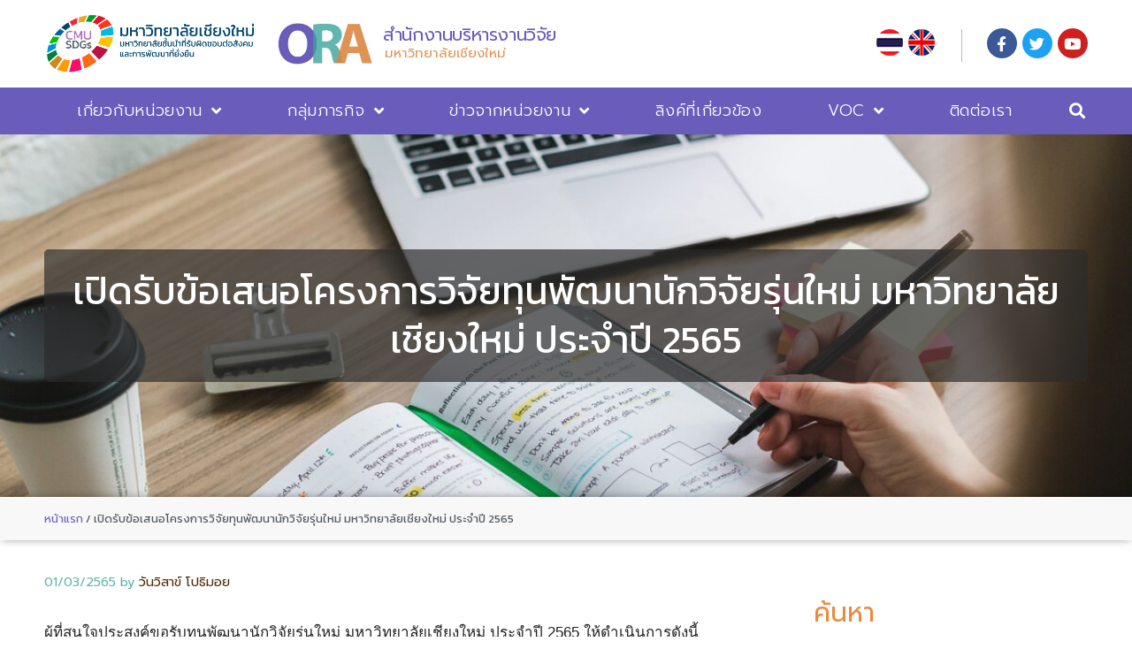

--- FILE ---
content_type: text/html; charset=UTF-8
request_url: https://ora.oou.cmu.ac.th/%E0%B9%80%E0%B8%9B%E0%B8%B4%E0%B8%94%E0%B8%A3%E0%B8%B1%E0%B8%9A%E0%B8%82%E0%B9%89%E0%B8%AD%E0%B9%80%E0%B8%AA%E0%B8%99%E0%B8%AD%E0%B9%82%E0%B8%84%E0%B8%A3%E0%B8%87%E0%B8%81%E0%B8%B2%E0%B8%A3%E0%B8%A7-2/
body_size: 25581
content:
<!DOCTYPE html>
<html lang="th">
<head>
	<meta charset="UTF-8">
	<meta name='robots' content='index, follow, max-image-preview:large, max-snippet:-1, max-video-preview:-1' />
<meta name="viewport" content="width=device-width, initial-scale=1">
	<!-- This site is optimized with the Yoast SEO plugin v21.5 - https://yoast.com/wordpress/plugins/seo/ -->
	<title>เปิดรับข้อเสนอโครงการวิจัยทุนพัฒนานักวิจัยรุ่นใหม่ มหาวิทยาลัยเชียงใหม่ ประจำปี 2565 - สำนักงานบริหารงานวิจัย มหาวิทยาลัยเชียงใหม่</title>
	<link rel="canonical" href="https://ora.oou.cmu.ac.th/เปิดรับข้อเสนอโครงการว-2/" />
	<meta property="og:locale" content="th_TH" />
	<meta property="og:type" content="article" />
	<meta property="og:title" content="เปิดรับข้อเสนอโครงการวิจัยทุนพัฒนานักวิจัยรุ่นใหม่ มหาวิทยาลัยเชียงใหม่ ประจำปี 2565 - สำนักงานบริหารงานวิจัย มหาวิทยาลัยเชียงใหม่" />
	<meta property="og:description" content="ผู้ที่สนใจประสงค์ขอรับทุนพัฒนานักวิจัยรุ่นใหม่ มหาวิทยา ... Read more" />
	<meta property="og:url" content="https://ora.oou.cmu.ac.th/เปิดรับข้อเสนอโครงการว-2/" />
	<meta property="og:site_name" content="สำนักงานบริหารงานวิจัย มหาวิทยาลัยเชียงใหม่" />
	<meta property="article:published_time" content="2022-03-01T09:06:58+00:00" />
	<meta property="article:modified_time" content="2022-03-29T02:18:16+00:00" />
	<meta property="og:image" content="https://ora.oou.cmu.ac.th/wp-content/uploads/2022/03/Poster-รุ่นใหม่-2565-edit.jpg" />
	<meta property="og:image:width" content="1131" />
	<meta property="og:image:height" content="1600" />
	<meta property="og:image:type" content="image/jpeg" />
	<meta name="author" content="วันวิสาข์ โปธิมอย" />
	<meta name="twitter:card" content="summary_large_image" />
	<meta name="twitter:label1" content="Written by" />
	<meta name="twitter:data1" content="วันวิสาข์ โปธิมอย" />
	<meta name="twitter:label2" content="Est. reading time" />
	<meta name="twitter:data2" content="1 นาที" />
	<script type="application/ld+json" class="yoast-schema-graph">{"@context":"https://schema.org","@graph":[{"@type":"WebPage","@id":"https://ora.oou.cmu.ac.th/%e0%b9%80%e0%b8%9b%e0%b8%b4%e0%b8%94%e0%b8%a3%e0%b8%b1%e0%b8%9a%e0%b8%82%e0%b9%89%e0%b8%ad%e0%b9%80%e0%b8%aa%e0%b8%99%e0%b8%ad%e0%b9%82%e0%b8%84%e0%b8%a3%e0%b8%87%e0%b8%81%e0%b8%b2%e0%b8%a3%e0%b8%a7-2/","url":"https://ora.oou.cmu.ac.th/%e0%b9%80%e0%b8%9b%e0%b8%b4%e0%b8%94%e0%b8%a3%e0%b8%b1%e0%b8%9a%e0%b8%82%e0%b9%89%e0%b8%ad%e0%b9%80%e0%b8%aa%e0%b8%99%e0%b8%ad%e0%b9%82%e0%b8%84%e0%b8%a3%e0%b8%87%e0%b8%81%e0%b8%b2%e0%b8%a3%e0%b8%a7-2/","name":"เปิดรับข้อเสนอโครงการวิจัยทุนพัฒนานักวิจัยรุ่นใหม่ มหาวิทยาลัยเชียงใหม่ ประจำปี 2565 - สำนักงานบริหารงานวิจัย มหาวิทยาลัยเชียงใหม่","isPartOf":{"@id":"https://ora.oou.cmu.ac.th/#website"},"primaryImageOfPage":{"@id":"https://ora.oou.cmu.ac.th/%e0%b9%80%e0%b8%9b%e0%b8%b4%e0%b8%94%e0%b8%a3%e0%b8%b1%e0%b8%9a%e0%b8%82%e0%b9%89%e0%b8%ad%e0%b9%80%e0%b8%aa%e0%b8%99%e0%b8%ad%e0%b9%82%e0%b8%84%e0%b8%a3%e0%b8%87%e0%b8%81%e0%b8%b2%e0%b8%a3%e0%b8%a7-2/#primaryimage"},"image":{"@id":"https://ora.oou.cmu.ac.th/%e0%b9%80%e0%b8%9b%e0%b8%b4%e0%b8%94%e0%b8%a3%e0%b8%b1%e0%b8%9a%e0%b8%82%e0%b9%89%e0%b8%ad%e0%b9%80%e0%b8%aa%e0%b8%99%e0%b8%ad%e0%b9%82%e0%b8%84%e0%b8%a3%e0%b8%87%e0%b8%81%e0%b8%b2%e0%b8%a3%e0%b8%a7-2/#primaryimage"},"thumbnailUrl":"https://ora.oou.cmu.ac.th/wp-content/uploads/2022/03/Poster-รุ่นใหม่-2565-edit.jpg","datePublished":"2022-03-01T09:06:58+00:00","dateModified":"2022-03-29T02:18:16+00:00","author":{"@id":"https://ora.oou.cmu.ac.th/#/schema/person/fa0417a892921ba62cd941397fdb5ef6"},"breadcrumb":{"@id":"https://ora.oou.cmu.ac.th/%e0%b9%80%e0%b8%9b%e0%b8%b4%e0%b8%94%e0%b8%a3%e0%b8%b1%e0%b8%9a%e0%b8%82%e0%b9%89%e0%b8%ad%e0%b9%80%e0%b8%aa%e0%b8%99%e0%b8%ad%e0%b9%82%e0%b8%84%e0%b8%a3%e0%b8%87%e0%b8%81%e0%b8%b2%e0%b8%a3%e0%b8%a7-2/#breadcrumb"},"inLanguage":"th","potentialAction":[{"@type":"ReadAction","target":["https://ora.oou.cmu.ac.th/%e0%b9%80%e0%b8%9b%e0%b8%b4%e0%b8%94%e0%b8%a3%e0%b8%b1%e0%b8%9a%e0%b8%82%e0%b9%89%e0%b8%ad%e0%b9%80%e0%b8%aa%e0%b8%99%e0%b8%ad%e0%b9%82%e0%b8%84%e0%b8%a3%e0%b8%87%e0%b8%81%e0%b8%b2%e0%b8%a3%e0%b8%a7-2/"]}]},{"@type":"ImageObject","inLanguage":"th","@id":"https://ora.oou.cmu.ac.th/%e0%b9%80%e0%b8%9b%e0%b8%b4%e0%b8%94%e0%b8%a3%e0%b8%b1%e0%b8%9a%e0%b8%82%e0%b9%89%e0%b8%ad%e0%b9%80%e0%b8%aa%e0%b8%99%e0%b8%ad%e0%b9%82%e0%b8%84%e0%b8%a3%e0%b8%87%e0%b8%81%e0%b8%b2%e0%b8%a3%e0%b8%a7-2/#primaryimage","url":"https://ora.oou.cmu.ac.th/wp-content/uploads/2022/03/Poster-รุ่นใหม่-2565-edit.jpg","contentUrl":"https://ora.oou.cmu.ac.th/wp-content/uploads/2022/03/Poster-รุ่นใหม่-2565-edit.jpg","width":1131,"height":1600},{"@type":"BreadcrumbList","@id":"https://ora.oou.cmu.ac.th/%e0%b9%80%e0%b8%9b%e0%b8%b4%e0%b8%94%e0%b8%a3%e0%b8%b1%e0%b8%9a%e0%b8%82%e0%b9%89%e0%b8%ad%e0%b9%80%e0%b8%aa%e0%b8%99%e0%b8%ad%e0%b9%82%e0%b8%84%e0%b8%a3%e0%b8%87%e0%b8%81%e0%b8%b2%e0%b8%a3%e0%b8%a7-2/#breadcrumb","itemListElement":[{"@type":"ListItem","position":1,"name":"หน้าแรก","item":"https://ora.oou.cmu.ac.th/"},{"@type":"ListItem","position":2,"name":"เปิดรับข้อเสนอโครงการวิจัยทุนพัฒนานักวิจัยรุ่นใหม่ มหาวิทยาลัยเชียงใหม่ ประจำปี 2565"}]},{"@type":"WebSite","@id":"https://ora.oou.cmu.ac.th/#website","url":"https://ora.oou.cmu.ac.th/","name":"สำนักงานบริหารงานวิจัย มหาวิทยาลัยเชียงใหม่","description":"","potentialAction":[{"@type":"SearchAction","target":{"@type":"EntryPoint","urlTemplate":"https://ora.oou.cmu.ac.th/?s={search_term_string}"},"query-input":"required name=search_term_string"}],"inLanguage":"th"},{"@type":"Person","@id":"https://ora.oou.cmu.ac.th/#/schema/person/fa0417a892921ba62cd941397fdb5ef6","name":"วันวิสาข์ โปธิมอย","image":{"@type":"ImageObject","inLanguage":"th","@id":"https://ora.oou.cmu.ac.th/#/schema/person/image/","url":"https://secure.gravatar.com/avatar/e5e43297bee5297f6e648b16cba2386f?s=96&d=mm&r=g","contentUrl":"https://secure.gravatar.com/avatar/e5e43297bee5297f6e648b16cba2386f?s=96&d=mm&r=g","caption":"วันวิสาข์ โปธิมอย"},"sameAs":["RAC-Admin"],"url":"https://ora.oou.cmu.ac.th/author/wanwisa/"}]}</script>
	<!-- / Yoast SEO plugin. -->


<link href='https://fonts.gstatic.com' crossorigin rel='preconnect' />
<link href='https://fonts.googleapis.com' crossorigin rel='preconnect' />
<link rel="alternate" type="application/rss+xml" title="สำนักงานบริหารงานวิจัย มหาวิทยาลัยเชียงใหม่ &raquo; ฟีด" href="https://ora.oou.cmu.ac.th/feed/" />
<script>
window._wpemojiSettings = {"baseUrl":"https:\/\/s.w.org\/images\/core\/emoji\/14.0.0\/72x72\/","ext":".png","svgUrl":"https:\/\/s.w.org\/images\/core\/emoji\/14.0.0\/svg\/","svgExt":".svg","source":{"concatemoji":"https:\/\/ora.oou.cmu.ac.th\/wp-includes\/js\/wp-emoji-release.min.js?ver=6.4.1"}};
/*! This file is auto-generated */
!function(i,n){var o,s,e;function c(e){try{var t={supportTests:e,timestamp:(new Date).valueOf()};sessionStorage.setItem(o,JSON.stringify(t))}catch(e){}}function p(e,t,n){e.clearRect(0,0,e.canvas.width,e.canvas.height),e.fillText(t,0,0);var t=new Uint32Array(e.getImageData(0,0,e.canvas.width,e.canvas.height).data),r=(e.clearRect(0,0,e.canvas.width,e.canvas.height),e.fillText(n,0,0),new Uint32Array(e.getImageData(0,0,e.canvas.width,e.canvas.height).data));return t.every(function(e,t){return e===r[t]})}function u(e,t,n){switch(t){case"flag":return n(e,"\ud83c\udff3\ufe0f\u200d\u26a7\ufe0f","\ud83c\udff3\ufe0f\u200b\u26a7\ufe0f")?!1:!n(e,"\ud83c\uddfa\ud83c\uddf3","\ud83c\uddfa\u200b\ud83c\uddf3")&&!n(e,"\ud83c\udff4\udb40\udc67\udb40\udc62\udb40\udc65\udb40\udc6e\udb40\udc67\udb40\udc7f","\ud83c\udff4\u200b\udb40\udc67\u200b\udb40\udc62\u200b\udb40\udc65\u200b\udb40\udc6e\u200b\udb40\udc67\u200b\udb40\udc7f");case"emoji":return!n(e,"\ud83e\udef1\ud83c\udffb\u200d\ud83e\udef2\ud83c\udfff","\ud83e\udef1\ud83c\udffb\u200b\ud83e\udef2\ud83c\udfff")}return!1}function f(e,t,n){var r="undefined"!=typeof WorkerGlobalScope&&self instanceof WorkerGlobalScope?new OffscreenCanvas(300,150):i.createElement("canvas"),a=r.getContext("2d",{willReadFrequently:!0}),o=(a.textBaseline="top",a.font="600 32px Arial",{});return e.forEach(function(e){o[e]=t(a,e,n)}),o}function t(e){var t=i.createElement("script");t.src=e,t.defer=!0,i.head.appendChild(t)}"undefined"!=typeof Promise&&(o="wpEmojiSettingsSupports",s=["flag","emoji"],n.supports={everything:!0,everythingExceptFlag:!0},e=new Promise(function(e){i.addEventListener("DOMContentLoaded",e,{once:!0})}),new Promise(function(t){var n=function(){try{var e=JSON.parse(sessionStorage.getItem(o));if("object"==typeof e&&"number"==typeof e.timestamp&&(new Date).valueOf()<e.timestamp+604800&&"object"==typeof e.supportTests)return e.supportTests}catch(e){}return null}();if(!n){if("undefined"!=typeof Worker&&"undefined"!=typeof OffscreenCanvas&&"undefined"!=typeof URL&&URL.createObjectURL&&"undefined"!=typeof Blob)try{var e="postMessage("+f.toString()+"("+[JSON.stringify(s),u.toString(),p.toString()].join(",")+"));",r=new Blob([e],{type:"text/javascript"}),a=new Worker(URL.createObjectURL(r),{name:"wpTestEmojiSupports"});return void(a.onmessage=function(e){c(n=e.data),a.terminate(),t(n)})}catch(e){}c(n=f(s,u,p))}t(n)}).then(function(e){for(var t in e)n.supports[t]=e[t],n.supports.everything=n.supports.everything&&n.supports[t],"flag"!==t&&(n.supports.everythingExceptFlag=n.supports.everythingExceptFlag&&n.supports[t]);n.supports.everythingExceptFlag=n.supports.everythingExceptFlag&&!n.supports.flag,n.DOMReady=!1,n.readyCallback=function(){n.DOMReady=!0}}).then(function(){return e}).then(function(){var e;n.supports.everything||(n.readyCallback(),(e=n.source||{}).concatemoji?t(e.concatemoji):e.wpemoji&&e.twemoji&&(t(e.twemoji),t(e.wpemoji)))}))}((window,document),window._wpemojiSettings);
</script>
<link rel='stylesheet' id='mec-select2-style-css' href='https://ora.oou.cmu.ac.th/wp-content/plugins/modern-events-calendar-lite/assets/packages/select2/select2.min.css?ver=6.4.1' media='all' />
<link rel='stylesheet' id='mec-font-icons-css' href='https://ora.oou.cmu.ac.th/wp-content/plugins/modern-events-calendar-lite/assets/css/iconfonts.css?ver=6.4.1' media='all' />
<link rel='stylesheet' id='mec-frontend-style-css' href='https://ora.oou.cmu.ac.th/wp-content/plugins/modern-events-calendar-lite/assets/css/frontend.min.css?ver=6.4.1' media='all' />
<link rel='stylesheet' id='mec-tooltip-style-css' href='https://ora.oou.cmu.ac.th/wp-content/plugins/modern-events-calendar-lite/assets/packages/tooltip/tooltip.css?ver=6.4.1' media='all' />
<link rel='stylesheet' id='mec-tooltip-shadow-style-css' href='https://ora.oou.cmu.ac.th/wp-content/plugins/modern-events-calendar-lite/assets/packages/tooltip/tooltipster-sideTip-shadow.min.css?ver=6.4.1' media='all' />
<link rel='stylesheet' id='featherlight-css' href='https://ora.oou.cmu.ac.th/wp-content/plugins/modern-events-calendar-lite/assets/packages/featherlight/featherlight.css?ver=6.4.1' media='all' />
<link rel='stylesheet' id='mec-lity-style-css' href='https://ora.oou.cmu.ac.th/wp-content/plugins/modern-events-calendar-lite/assets/packages/lity/lity.min.css?ver=6.4.1' media='all' />
<link rel='stylesheet' id='mec-general-calendar-style-css' href='https://ora.oou.cmu.ac.th/wp-content/plugins/modern-events-calendar-lite/assets/css/mec-general-calendar.css?ver=6.4.1' media='all' />
<link rel='stylesheet' id='generate-fonts-css' href='//fonts.googleapis.com/css?family=Kanit:100,100italic,200,200italic,300,300italic,regular,italic,500,500italic,600,600italic,700,700italic,800,800italic,900,900italic' media='all' />
<style id='wp-emoji-styles-inline-css'>

	img.wp-smiley, img.emoji {
		display: inline !important;
		border: none !important;
		box-shadow: none !important;
		height: 1em !important;
		width: 1em !important;
		margin: 0 0.07em !important;
		vertical-align: -0.1em !important;
		background: none !important;
		padding: 0 !important;
	}
</style>
<link rel='stylesheet' id='wp-block-library-css' href='https://ora.oou.cmu.ac.th/wp-includes/css/dist/block-library/style.min.css?ver=6.4.1' media='all' />
<style id='classic-theme-styles-inline-css'>
/*! This file is auto-generated */
.wp-block-button__link{color:#fff;background-color:#32373c;border-radius:9999px;box-shadow:none;text-decoration:none;padding:calc(.667em + 2px) calc(1.333em + 2px);font-size:1.125em}.wp-block-file__button{background:#32373c;color:#fff;text-decoration:none}
</style>
<style id='global-styles-inline-css'>
body{--wp--preset--color--black: #000000;--wp--preset--color--cyan-bluish-gray: #abb8c3;--wp--preset--color--white: #ffffff;--wp--preset--color--pale-pink: #f78da7;--wp--preset--color--vivid-red: #cf2e2e;--wp--preset--color--luminous-vivid-orange: #ff6900;--wp--preset--color--luminous-vivid-amber: #fcb900;--wp--preset--color--light-green-cyan: #7bdcb5;--wp--preset--color--vivid-green-cyan: #00d084;--wp--preset--color--pale-cyan-blue: #8ed1fc;--wp--preset--color--vivid-cyan-blue: #0693e3;--wp--preset--color--vivid-purple: #9b51e0;--wp--preset--color--contrast: var(--contrast);--wp--preset--color--contrast-2: var(--contrast-2);--wp--preset--color--contrast-3: var(--contrast-3);--wp--preset--color--base: var(--base);--wp--preset--color--base-2: var(--base-2);--wp--preset--color--base-3: var(--base-3);--wp--preset--color--accent: var(--accent);--wp--preset--gradient--vivid-cyan-blue-to-vivid-purple: linear-gradient(135deg,rgba(6,147,227,1) 0%,rgb(155,81,224) 100%);--wp--preset--gradient--light-green-cyan-to-vivid-green-cyan: linear-gradient(135deg,rgb(122,220,180) 0%,rgb(0,208,130) 100%);--wp--preset--gradient--luminous-vivid-amber-to-luminous-vivid-orange: linear-gradient(135deg,rgba(252,185,0,1) 0%,rgba(255,105,0,1) 100%);--wp--preset--gradient--luminous-vivid-orange-to-vivid-red: linear-gradient(135deg,rgba(255,105,0,1) 0%,rgb(207,46,46) 100%);--wp--preset--gradient--very-light-gray-to-cyan-bluish-gray: linear-gradient(135deg,rgb(238,238,238) 0%,rgb(169,184,195) 100%);--wp--preset--gradient--cool-to-warm-spectrum: linear-gradient(135deg,rgb(74,234,220) 0%,rgb(151,120,209) 20%,rgb(207,42,186) 40%,rgb(238,44,130) 60%,rgb(251,105,98) 80%,rgb(254,248,76) 100%);--wp--preset--gradient--blush-light-purple: linear-gradient(135deg,rgb(255,206,236) 0%,rgb(152,150,240) 100%);--wp--preset--gradient--blush-bordeaux: linear-gradient(135deg,rgb(254,205,165) 0%,rgb(254,45,45) 50%,rgb(107,0,62) 100%);--wp--preset--gradient--luminous-dusk: linear-gradient(135deg,rgb(255,203,112) 0%,rgb(199,81,192) 50%,rgb(65,88,208) 100%);--wp--preset--gradient--pale-ocean: linear-gradient(135deg,rgb(255,245,203) 0%,rgb(182,227,212) 50%,rgb(51,167,181) 100%);--wp--preset--gradient--electric-grass: linear-gradient(135deg,rgb(202,248,128) 0%,rgb(113,206,126) 100%);--wp--preset--gradient--midnight: linear-gradient(135deg,rgb(2,3,129) 0%,rgb(40,116,252) 100%);--wp--preset--font-size--small: 13px;--wp--preset--font-size--medium: 20px;--wp--preset--font-size--large: 36px;--wp--preset--font-size--x-large: 42px;--wp--preset--spacing--20: 0.44rem;--wp--preset--spacing--30: 0.67rem;--wp--preset--spacing--40: 1rem;--wp--preset--spacing--50: 1.5rem;--wp--preset--spacing--60: 2.25rem;--wp--preset--spacing--70: 3.38rem;--wp--preset--spacing--80: 5.06rem;--wp--preset--shadow--natural: 6px 6px 9px rgba(0, 0, 0, 0.2);--wp--preset--shadow--deep: 12px 12px 50px rgba(0, 0, 0, 0.4);--wp--preset--shadow--sharp: 6px 6px 0px rgba(0, 0, 0, 0.2);--wp--preset--shadow--outlined: 6px 6px 0px -3px rgba(255, 255, 255, 1), 6px 6px rgba(0, 0, 0, 1);--wp--preset--shadow--crisp: 6px 6px 0px rgba(0, 0, 0, 1);}:where(.is-layout-flex){gap: 0.5em;}:where(.is-layout-grid){gap: 0.5em;}body .is-layout-flow > .alignleft{float: left;margin-inline-start: 0;margin-inline-end: 2em;}body .is-layout-flow > .alignright{float: right;margin-inline-start: 2em;margin-inline-end: 0;}body .is-layout-flow > .aligncenter{margin-left: auto !important;margin-right: auto !important;}body .is-layout-constrained > .alignleft{float: left;margin-inline-start: 0;margin-inline-end: 2em;}body .is-layout-constrained > .alignright{float: right;margin-inline-start: 2em;margin-inline-end: 0;}body .is-layout-constrained > .aligncenter{margin-left: auto !important;margin-right: auto !important;}body .is-layout-constrained > :where(:not(.alignleft):not(.alignright):not(.alignfull)){max-width: var(--wp--style--global--content-size);margin-left: auto !important;margin-right: auto !important;}body .is-layout-constrained > .alignwide{max-width: var(--wp--style--global--wide-size);}body .is-layout-flex{display: flex;}body .is-layout-flex{flex-wrap: wrap;align-items: center;}body .is-layout-flex > *{margin: 0;}body .is-layout-grid{display: grid;}body .is-layout-grid > *{margin: 0;}:where(.wp-block-columns.is-layout-flex){gap: 2em;}:where(.wp-block-columns.is-layout-grid){gap: 2em;}:where(.wp-block-post-template.is-layout-flex){gap: 1.25em;}:where(.wp-block-post-template.is-layout-grid){gap: 1.25em;}.has-black-color{color: var(--wp--preset--color--black) !important;}.has-cyan-bluish-gray-color{color: var(--wp--preset--color--cyan-bluish-gray) !important;}.has-white-color{color: var(--wp--preset--color--white) !important;}.has-pale-pink-color{color: var(--wp--preset--color--pale-pink) !important;}.has-vivid-red-color{color: var(--wp--preset--color--vivid-red) !important;}.has-luminous-vivid-orange-color{color: var(--wp--preset--color--luminous-vivid-orange) !important;}.has-luminous-vivid-amber-color{color: var(--wp--preset--color--luminous-vivid-amber) !important;}.has-light-green-cyan-color{color: var(--wp--preset--color--light-green-cyan) !important;}.has-vivid-green-cyan-color{color: var(--wp--preset--color--vivid-green-cyan) !important;}.has-pale-cyan-blue-color{color: var(--wp--preset--color--pale-cyan-blue) !important;}.has-vivid-cyan-blue-color{color: var(--wp--preset--color--vivid-cyan-blue) !important;}.has-vivid-purple-color{color: var(--wp--preset--color--vivid-purple) !important;}.has-black-background-color{background-color: var(--wp--preset--color--black) !important;}.has-cyan-bluish-gray-background-color{background-color: var(--wp--preset--color--cyan-bluish-gray) !important;}.has-white-background-color{background-color: var(--wp--preset--color--white) !important;}.has-pale-pink-background-color{background-color: var(--wp--preset--color--pale-pink) !important;}.has-vivid-red-background-color{background-color: var(--wp--preset--color--vivid-red) !important;}.has-luminous-vivid-orange-background-color{background-color: var(--wp--preset--color--luminous-vivid-orange) !important;}.has-luminous-vivid-amber-background-color{background-color: var(--wp--preset--color--luminous-vivid-amber) !important;}.has-light-green-cyan-background-color{background-color: var(--wp--preset--color--light-green-cyan) !important;}.has-vivid-green-cyan-background-color{background-color: var(--wp--preset--color--vivid-green-cyan) !important;}.has-pale-cyan-blue-background-color{background-color: var(--wp--preset--color--pale-cyan-blue) !important;}.has-vivid-cyan-blue-background-color{background-color: var(--wp--preset--color--vivid-cyan-blue) !important;}.has-vivid-purple-background-color{background-color: var(--wp--preset--color--vivid-purple) !important;}.has-black-border-color{border-color: var(--wp--preset--color--black) !important;}.has-cyan-bluish-gray-border-color{border-color: var(--wp--preset--color--cyan-bluish-gray) !important;}.has-white-border-color{border-color: var(--wp--preset--color--white) !important;}.has-pale-pink-border-color{border-color: var(--wp--preset--color--pale-pink) !important;}.has-vivid-red-border-color{border-color: var(--wp--preset--color--vivid-red) !important;}.has-luminous-vivid-orange-border-color{border-color: var(--wp--preset--color--luminous-vivid-orange) !important;}.has-luminous-vivid-amber-border-color{border-color: var(--wp--preset--color--luminous-vivid-amber) !important;}.has-light-green-cyan-border-color{border-color: var(--wp--preset--color--light-green-cyan) !important;}.has-vivid-green-cyan-border-color{border-color: var(--wp--preset--color--vivid-green-cyan) !important;}.has-pale-cyan-blue-border-color{border-color: var(--wp--preset--color--pale-cyan-blue) !important;}.has-vivid-cyan-blue-border-color{border-color: var(--wp--preset--color--vivid-cyan-blue) !important;}.has-vivid-purple-border-color{border-color: var(--wp--preset--color--vivid-purple) !important;}.has-vivid-cyan-blue-to-vivid-purple-gradient-background{background: var(--wp--preset--gradient--vivid-cyan-blue-to-vivid-purple) !important;}.has-light-green-cyan-to-vivid-green-cyan-gradient-background{background: var(--wp--preset--gradient--light-green-cyan-to-vivid-green-cyan) !important;}.has-luminous-vivid-amber-to-luminous-vivid-orange-gradient-background{background: var(--wp--preset--gradient--luminous-vivid-amber-to-luminous-vivid-orange) !important;}.has-luminous-vivid-orange-to-vivid-red-gradient-background{background: var(--wp--preset--gradient--luminous-vivid-orange-to-vivid-red) !important;}.has-very-light-gray-to-cyan-bluish-gray-gradient-background{background: var(--wp--preset--gradient--very-light-gray-to-cyan-bluish-gray) !important;}.has-cool-to-warm-spectrum-gradient-background{background: var(--wp--preset--gradient--cool-to-warm-spectrum) !important;}.has-blush-light-purple-gradient-background{background: var(--wp--preset--gradient--blush-light-purple) !important;}.has-blush-bordeaux-gradient-background{background: var(--wp--preset--gradient--blush-bordeaux) !important;}.has-luminous-dusk-gradient-background{background: var(--wp--preset--gradient--luminous-dusk) !important;}.has-pale-ocean-gradient-background{background: var(--wp--preset--gradient--pale-ocean) !important;}.has-electric-grass-gradient-background{background: var(--wp--preset--gradient--electric-grass) !important;}.has-midnight-gradient-background{background: var(--wp--preset--gradient--midnight) !important;}.has-small-font-size{font-size: var(--wp--preset--font-size--small) !important;}.has-medium-font-size{font-size: var(--wp--preset--font-size--medium) !important;}.has-large-font-size{font-size: var(--wp--preset--font-size--large) !important;}.has-x-large-font-size{font-size: var(--wp--preset--font-size--x-large) !important;}
.wp-block-navigation a:where(:not(.wp-element-button)){color: inherit;}
:where(.wp-block-post-template.is-layout-flex){gap: 1.25em;}:where(.wp-block-post-template.is-layout-grid){gap: 1.25em;}
:where(.wp-block-columns.is-layout-flex){gap: 2em;}:where(.wp-block-columns.is-layout-grid){gap: 2em;}
.wp-block-pullquote{font-size: 1.5em;line-height: 1.6;}
</style>
<link rel='stylesheet' id='generate-style-css' href='https://ora.oou.cmu.ac.th/wp-content/themes/generatepress/assets/css/main.min.css?ver=3.3.1' media='all' />
<style id='generate-style-inline-css'>
body{background-color:#ffffff;color:#222222;}a{color:#512d09;}a:hover, a:focus, a:active{color:#000000;}.wp-block-group__inner-container{max-width:1200px;margin-left:auto;margin-right:auto;}:root{--contrast:#222222;--contrast-2:#575760;--contrast-3:#b2b2be;--base:#f0f0f0;--base-2:#f7f8f9;--base-3:#ffffff;--accent:#1e73be;}:root .has-contrast-color{color:var(--contrast);}:root .has-contrast-background-color{background-color:var(--contrast);}:root .has-contrast-2-color{color:var(--contrast-2);}:root .has-contrast-2-background-color{background-color:var(--contrast-2);}:root .has-contrast-3-color{color:var(--contrast-3);}:root .has-contrast-3-background-color{background-color:var(--contrast-3);}:root .has-base-color{color:var(--base);}:root .has-base-background-color{background-color:var(--base);}:root .has-base-2-color{color:var(--base-2);}:root .has-base-2-background-color{background-color:var(--base-2);}:root .has-base-3-color{color:var(--base-3);}:root .has-base-3-background-color{background-color:var(--base-3);}:root .has-accent-color{color:var(--accent);}:root .has-accent-background-color{background-color:var(--accent);}body, button, input, select, textarea{font-family:"Kanit", sans-serif;}body{line-height:1.5;}.entry-content > [class*="wp-block-"]:not(:last-child):not(.wp-block-heading){margin-bottom:1.5em;}.main-navigation .main-nav ul ul li a{font-size:14px;}.sidebar .widget, .footer-widgets .widget{font-size:17px;}h1{font-family:"Kanit", sans-serif;}h2{font-family:"Kanit", sans-serif;}h3{font-family:"Kanit", sans-serif;}@media (max-width:768px){h1{font-size:31px;}h2{font-size:27px;}h3{font-size:24px;}h4{font-size:22px;}h5{font-size:19px;}}.top-bar{background-color:#636363;color:#ffffff;}.top-bar a{color:#ffffff;}.top-bar a:hover{color:#303030;}.site-header{background-color:#ffffff;}.main-title a,.main-title a:hover{color:#222222;}.site-description{color:#757575;}.mobile-menu-control-wrapper .menu-toggle,.mobile-menu-control-wrapper .menu-toggle:hover,.mobile-menu-control-wrapper .menu-toggle:focus,.has-inline-mobile-toggle #site-navigation.toggled{background-color:rgba(0, 0, 0, 0.02);}.main-navigation,.main-navigation ul ul{background-color:#ffffff;}.main-navigation .main-nav ul li a, .main-navigation .menu-toggle, .main-navigation .menu-bar-items{color:#515151;}.main-navigation .main-nav ul li:not([class*="current-menu-"]):hover > a, .main-navigation .main-nav ul li:not([class*="current-menu-"]):focus > a, .main-navigation .main-nav ul li.sfHover:not([class*="current-menu-"]) > a, .main-navigation .menu-bar-item:hover > a, .main-navigation .menu-bar-item.sfHover > a{color:#7a8896;background-color:#ffffff;}button.menu-toggle:hover,button.menu-toggle:focus{color:#515151;}.main-navigation .main-nav ul li[class*="current-menu-"] > a{color:#7a8896;background-color:#ffffff;}.navigation-search input[type="search"],.navigation-search input[type="search"]:active, .navigation-search input[type="search"]:focus, .main-navigation .main-nav ul li.search-item.active > a, .main-navigation .menu-bar-items .search-item.active > a{color:#7a8896;background-color:#ffffff;}.main-navigation ul ul{background-color:#eaeaea;}.main-navigation .main-nav ul ul li a{color:#515151;}.main-navigation .main-nav ul ul li:not([class*="current-menu-"]):hover > a,.main-navigation .main-nav ul ul li:not([class*="current-menu-"]):focus > a, .main-navigation .main-nav ul ul li.sfHover:not([class*="current-menu-"]) > a{color:#7a8896;background-color:#eaeaea;}.main-navigation .main-nav ul ul li[class*="current-menu-"] > a{color:#7a8896;background-color:#eaeaea;}.separate-containers .inside-article, .separate-containers .comments-area, .separate-containers .page-header, .one-container .container, .separate-containers .paging-navigation, .inside-page-header{background-color:#ffffff;}.entry-title a{color:#222222;}.entry-title a:hover{color:#55555e;}.entry-meta{color:#595959;}.sidebar .widget{background-color:#ffffff;}.footer-widgets{background-color:#ffffff;}.footer-widgets .widget-title{color:#000000;}.site-info{color:#ffffff;background-color:#55555e;}.site-info a{color:#ffffff;}.site-info a:hover{color:#d3d3d3;}.footer-bar .widget_nav_menu .current-menu-item a{color:#d3d3d3;}input[type="text"],input[type="email"],input[type="url"],input[type="password"],input[type="search"],input[type="tel"],input[type="number"],textarea,select{color:#666666;background-color:#fafafa;border-color:#cccccc;}input[type="text"]:focus,input[type="email"]:focus,input[type="url"]:focus,input[type="password"]:focus,input[type="search"]:focus,input[type="tel"]:focus,input[type="number"]:focus,textarea:focus,select:focus{color:#666666;background-color:#ffffff;border-color:#bfbfbf;}button,html input[type="button"],input[type="reset"],input[type="submit"],a.button,a.wp-block-button__link:not(.has-background){color:#ffffff;background-color:#55555e;}button:hover,html input[type="button"]:hover,input[type="reset"]:hover,input[type="submit"]:hover,a.button:hover,button:focus,html input[type="button"]:focus,input[type="reset"]:focus,input[type="submit"]:focus,a.button:focus,a.wp-block-button__link:not(.has-background):active,a.wp-block-button__link:not(.has-background):focus,a.wp-block-button__link:not(.has-background):hover{color:#ffffff;background-color:#3f4047;}a.generate-back-to-top{background-color:rgba( 0,0,0,0.4 );color:#ffffff;}a.generate-back-to-top:hover,a.generate-back-to-top:focus{background-color:rgba( 0,0,0,0.6 );color:#ffffff;}:root{--gp-search-modal-bg-color:var(--base-3);--gp-search-modal-text-color:var(--contrast);--gp-search-modal-overlay-bg-color:rgba(0,0,0,0.2);}@media (max-width:768px){.main-navigation .menu-bar-item:hover > a, .main-navigation .menu-bar-item.sfHover > a{background:none;color:#515151;}}.nav-below-header .main-navigation .inside-navigation.grid-container, .nav-above-header .main-navigation .inside-navigation.grid-container{padding:0px 20px 0px 20px;}.site-main .wp-block-group__inner-container{padding:40px;}.separate-containers .paging-navigation{padding-top:20px;padding-bottom:20px;}.entry-content .alignwide, body:not(.no-sidebar) .entry-content .alignfull{margin-left:-40px;width:calc(100% + 80px);max-width:calc(100% + 80px);}.rtl .menu-item-has-children .dropdown-menu-toggle{padding-left:20px;}.rtl .main-navigation .main-nav ul li.menu-item-has-children > a{padding-right:20px;}@media (max-width:768px){.separate-containers .inside-article, .separate-containers .comments-area, .separate-containers .page-header, .separate-containers .paging-navigation, .one-container .site-content, .inside-page-header{padding:30px;}.site-main .wp-block-group__inner-container{padding:30px;}.inside-top-bar{padding-right:30px;padding-left:30px;}.inside-header{padding-right:30px;padding-left:30px;}.widget-area .widget{padding-top:30px;padding-right:30px;padding-bottom:30px;padding-left:30px;}.footer-widgets-container{padding-top:30px;padding-right:30px;padding-bottom:30px;padding-left:30px;}.inside-site-info{padding-right:30px;padding-left:30px;}.entry-content .alignwide, body:not(.no-sidebar) .entry-content .alignfull{margin-left:-30px;width:calc(100% + 60px);max-width:calc(100% + 60px);}.one-container .site-main .paging-navigation{margin-bottom:20px;}}/* End cached CSS */.is-right-sidebar{width:30%;}.is-left-sidebar{width:30%;}.site-content .content-area{width:70%;}@media (max-width:768px){.main-navigation .menu-toggle,.sidebar-nav-mobile:not(#sticky-placeholder){display:block;}.main-navigation ul,.gen-sidebar-nav,.main-navigation:not(.slideout-navigation):not(.toggled) .main-nav > ul,.has-inline-mobile-toggle #site-navigation .inside-navigation > *:not(.navigation-search):not(.main-nav){display:none;}.nav-align-right .inside-navigation,.nav-align-center .inside-navigation{justify-content:space-between;}.has-inline-mobile-toggle .mobile-menu-control-wrapper{display:flex;flex-wrap:wrap;}.has-inline-mobile-toggle .inside-header{flex-direction:row;text-align:left;flex-wrap:wrap;}.has-inline-mobile-toggle .header-widget,.has-inline-mobile-toggle #site-navigation{flex-basis:100%;}.nav-float-left .has-inline-mobile-toggle #site-navigation{order:10;}}
.elementor-template-full-width .site-content{display:block;}
</style>
<link rel='stylesheet' id='elementor-icons-css' href='https://ora.oou.cmu.ac.th/wp-content/plugins/elementor/assets/lib/eicons/css/elementor-icons.min.css?ver=5.23.0' media='all' />
<link rel='stylesheet' id='elementor-frontend-css' href='https://ora.oou.cmu.ac.th/wp-content/plugins/elementor/assets/css/frontend.min.css?ver=3.17.3' media='all' />
<link rel='stylesheet' id='swiper-css' href='https://ora.oou.cmu.ac.th/wp-content/plugins/elementor/assets/lib/swiper/css/swiper.min.css?ver=5.3.6' media='all' />
<link rel='stylesheet' id='elementor-post-5-css' href='https://ora.oou.cmu.ac.th/wp-content/uploads/elementor/css/post-5.css?ver=1752564726' media='all' />
<link rel='stylesheet' id='elementor-pro-css' href='https://ora.oou.cmu.ac.th/wp-content/plugins/elementor-pro/assets/css/frontend.min.css?ver=3.17.1' media='all' />
<link rel='stylesheet' id='elementor-global-css' href='https://ora.oou.cmu.ac.th/wp-content/uploads/elementor/css/global.css?ver=1752564727' media='all' />
<link rel='stylesheet' id='elementor-post-764-css' href='https://ora.oou.cmu.ac.th/wp-content/uploads/elementor/css/post-764.css?ver=1759821033' media='all' />
<link rel='stylesheet' id='elementor-post-118-css' href='https://ora.oou.cmu.ac.th/wp-content/uploads/elementor/css/post-118.css?ver=1759821646' media='all' />
<link rel='stylesheet' id='mimetypes-link-icons-css' href='https://ora.oou.cmu.ac.th/wp-content/plugins/mimetypes-link-icons/css/style.php?cssvars=bXRsaV9oZWlnaHQ9MjQmbXRsaV9pbWFnZV90eXBlPXBuZyZtdGxpX2xlZnRvcnJpZ2h0PWxlZnQmYWN0aXZlX3R5cGVzPWRvY3xkb2N4fHBkZnx4bHN8eGxzeA%3D&#038;ver=3.0' media='all' />
<link rel='stylesheet' id='ecs-styles-css' href='https://ora.oou.cmu.ac.th/wp-content/plugins/ele-custom-skin/assets/css/ecs-style.css?ver=3.1.7' media='all' />
<link rel='stylesheet' id='elementor-post-7293-css' href='https://ora.oou.cmu.ac.th/wp-content/uploads/elementor/css/post-7293.css?ver=1699627097' media='all' />
<link rel='stylesheet' id='google-fonts-1-css' href='https://fonts.googleapis.com/css?family=Prompt%3A100%2C100italic%2C200%2C200italic%2C300%2C300italic%2C400%2C400italic%2C500%2C500italic%2C600%2C600italic%2C700%2C700italic%2C800%2C800italic%2C900%2C900italic%7CKanit%3A100%2C100italic%2C200%2C200italic%2C300%2C300italic%2C400%2C400italic%2C500%2C500italic%2C600%2C600italic%2C700%2C700italic%2C800%2C800italic%2C900%2C900italic&#038;display=auto&#038;ver=6.4.1' media='all' />
<link rel='stylesheet' id='elementor-icons-shared-0-css' href='https://ora.oou.cmu.ac.th/wp-content/plugins/elementor/assets/lib/font-awesome/css/fontawesome.min.css?ver=5.15.3' media='all' />
<link rel='stylesheet' id='elementor-icons-fa-brands-css' href='https://ora.oou.cmu.ac.th/wp-content/plugins/elementor/assets/lib/font-awesome/css/brands.min.css?ver=5.15.3' media='all' />
<link rel='stylesheet' id='elementor-icons-fa-solid-css' href='https://ora.oou.cmu.ac.th/wp-content/plugins/elementor/assets/lib/font-awesome/css/solid.min.css?ver=5.15.3' media='all' />
<link rel="preconnect" href="https://fonts.gstatic.com/" crossorigin><script src="https://ora.oou.cmu.ac.th/wp-includes/js/jquery/jquery.min.js?ver=3.7.1" id="jquery-core-js"></script>
<script src="https://ora.oou.cmu.ac.th/wp-includes/js/jquery/jquery-migrate.min.js?ver=3.4.1" id="jquery-migrate-js"></script>
<script src="https://ora.oou.cmu.ac.th/wp-content/plugins/modern-events-calendar-lite/assets/js/mec-general-calendar.js?ver=6.4.1" id="mec-general-calendar-script-js"></script>
<script id="mec-frontend-script-js-extra">
var mecdata = {"day":"day","days":"days","hour":"hour","hours":"hours","minute":"minute","minutes":"minutes","second":"second","seconds":"seconds","elementor_edit_mode":"no","recapcha_key":"","ajax_url":"https:\/\/ora.oou.cmu.ac.th\/wp-admin\/admin-ajax.php","fes_nonce":"a4fd3d0f9c","current_year":"2026","current_month":"01","datepicker_format":"yy-mm-dd"};
</script>
<script src="https://ora.oou.cmu.ac.th/wp-content/plugins/modern-events-calendar-lite/assets/js/frontend.js?ver=6.4.1" id="mec-frontend-script-js"></script>
<script src="https://ora.oou.cmu.ac.th/wp-content/plugins/modern-events-calendar-lite/assets/js/events.js?ver=6.4.1" id="mec-events-script-js"></script>
<script id="wp-statistics-tracker-js-extra">
var WP_Statistics_Tracker_Object = {"hitRequestUrl":"https:\/\/ora.oou.cmu.ac.th\/wp-json\/wp-statistics\/v2\/hit?wp_statistics_hit_rest=yes&track_all=1&current_page_type=post&current_page_id=3230&search_query&page_uri=[base64]","keepOnlineRequestUrl":"https:\/\/ora.oou.cmu.ac.th\/wp-json\/wp-statistics\/v2\/online?wp_statistics_hit_rest=yes&track_all=1&current_page_type=post&current_page_id=3230&search_query&page_uri=[base64]","option":{"dntEnabled":false,"cacheCompatibility":false}};
</script>
<script src="https://ora.oou.cmu.ac.th/wp-content/plugins/wp-statistics/assets/js/tracker.js?ver=6.4.1" id="wp-statistics-tracker-js"></script>
<script id="ecs_ajax_load-js-extra">
var ecs_ajax_params = {"ajaxurl":"https:\/\/ora.oou.cmu.ac.th\/wp-admin\/admin-ajax.php","posts":"{\"page\":0,\"name\":\"%e0%b9%80%e0%b8%9b%e0%b8%b4%e0%b8%94%e0%b8%a3%e0%b8%b1%e0%b8%9a%e0%b8%82%e0%b9%89%e0%b8%ad%e0%b9%80%e0%b8%aa%e0%b8%99%e0%b8%ad%e0%b9%82%e0%b8%84%e0%b8%a3%e0%b8%87%e0%b8%81%e0%b8%b2%e0%b8%a3%e0%b8%a7-2\",\"error\":\"\",\"m\":\"\",\"p\":0,\"post_parent\":\"\",\"subpost\":\"\",\"subpost_id\":\"\",\"attachment\":\"\",\"attachment_id\":0,\"pagename\":\"\",\"page_id\":0,\"second\":\"\",\"minute\":\"\",\"hour\":\"\",\"day\":0,\"monthnum\":0,\"year\":0,\"w\":0,\"category_name\":\"\",\"tag\":\"\",\"cat\":\"\",\"tag_id\":\"\",\"author\":\"\",\"author_name\":\"\",\"feed\":\"\",\"tb\":\"\",\"paged\":0,\"meta_key\":\"\",\"meta_value\":\"\",\"preview\":\"\",\"s\":\"\",\"sentence\":\"\",\"title\":\"\",\"fields\":\"\",\"menu_order\":\"\",\"embed\":\"\",\"category__in\":[],\"category__not_in\":[],\"category__and\":[],\"post__in\":[],\"post__not_in\":[],\"post_name__in\":[],\"tag__in\":[],\"tag__not_in\":[],\"tag__and\":[],\"tag_slug__in\":[],\"tag_slug__and\":[],\"post_parent__in\":[],\"post_parent__not_in\":[],\"author__in\":[],\"author__not_in\":[],\"search_columns\":[],\"post_type\":[\"post\",\"page\",\"e-landing-page\"],\"ignore_sticky_posts\":false,\"suppress_filters\":false,\"cache_results\":true,\"update_post_term_cache\":true,\"update_menu_item_cache\":false,\"lazy_load_term_meta\":true,\"update_post_meta_cache\":true,\"posts_per_page\":12,\"nopaging\":false,\"comments_per_page\":\"50\",\"no_found_rows\":false,\"order\":\"DESC\"}"};
</script>
<script src="https://ora.oou.cmu.ac.th/wp-content/plugins/ele-custom-skin/assets/js/ecs_ajax_pagination.js?ver=3.1.7" id="ecs_ajax_load-js"></script>
<script src="https://ora.oou.cmu.ac.th/wp-content/plugins/ele-custom-skin/assets/js/ecs.js?ver=3.1.7" id="ecs-script-js"></script>
<link rel="https://api.w.org/" href="https://ora.oou.cmu.ac.th/wp-json/" /><link rel="alternate" type="application/json" href="https://ora.oou.cmu.ac.th/wp-json/wp/v2/posts/3230" /><link rel="EditURI" type="application/rsd+xml" title="RSD" href="https://ora.oou.cmu.ac.th/xmlrpc.php?rsd" />
<meta name="generator" content="WordPress 6.4.1" />
<link rel='shortlink' href='https://ora.oou.cmu.ac.th/?p=3230' />
<link rel="alternate" type="application/json+oembed" href="https://ora.oou.cmu.ac.th/wp-json/oembed/1.0/embed?url=https%3A%2F%2Fora.oou.cmu.ac.th%2F%25e0%25b9%2580%25e0%25b8%259b%25e0%25b8%25b4%25e0%25b8%2594%25e0%25b8%25a3%25e0%25b8%25b1%25e0%25b8%259a%25e0%25b8%2582%25e0%25b9%2589%25e0%25b8%25ad%25e0%25b9%2580%25e0%25b8%25aa%25e0%25b8%2599%25e0%25b8%25ad%25e0%25b9%2582%25e0%25b8%2584%25e0%25b8%25a3%25e0%25b8%2587%25e0%25b8%2581%25e0%25b8%25b2%25e0%25b8%25a3%25e0%25b8%25a7-2%2F" />
<link rel="alternate" type="text/xml+oembed" href="https://ora.oou.cmu.ac.th/wp-json/oembed/1.0/embed?url=https%3A%2F%2Fora.oou.cmu.ac.th%2F%25e0%25b9%2580%25e0%25b8%259b%25e0%25b8%25b4%25e0%25b8%2594%25e0%25b8%25a3%25e0%25b8%25b1%25e0%25b8%259a%25e0%25b8%2582%25e0%25b9%2589%25e0%25b8%25ad%25e0%25b9%2580%25e0%25b8%25aa%25e0%25b8%2599%25e0%25b8%25ad%25e0%25b9%2582%25e0%25b8%2584%25e0%25b8%25a3%25e0%25b8%2587%25e0%25b8%2581%25e0%25b8%25b2%25e0%25b8%25a3%25e0%25b8%25a7-2%2F&#038;format=xml" />
<script type="text/javascript" src="//ora.oou.cmu.ac.th/?wordfence_syncAttackData=1768650054.2126" async></script><!-- Analytics by WP Statistics v14.2 - https://wp-statistics.com/ -->
<meta name="generator" content="Elementor 3.17.3; features: e_dom_optimization, e_optimized_assets_loading, additional_custom_breakpoints; settings: css_print_method-external, google_font-enabled, font_display-auto">
<link rel="icon" href="https://ora.oou.cmu.ac.th/wp-content/uploads/2021/02/RACLogo-Custom-1.png" sizes="32x32" />
<link rel="icon" href="https://ora.oou.cmu.ac.th/wp-content/uploads/2021/02/RACLogo-Custom-1.png" sizes="192x192" />
<link rel="apple-touch-icon" href="https://ora.oou.cmu.ac.th/wp-content/uploads/2021/02/RACLogo-Custom-1.png" />
<meta name="msapplication-TileImage" content="https://ora.oou.cmu.ac.th/wp-content/uploads/2021/02/RACLogo-Custom-1.png" />
		<style id="wp-custom-css">
			

.comments-area, h1.entry-title {
	display:none;
}

.separate-containers .comments-area, .separate-containers .inside-article, .separate-containers .page-header, .separate-containers .paging-navigation {
	padding:10px;
}

.sidebar .widget, .footer-widgets .widget {
	font-size:17px;
}

.widget-title {
	margin-bottom:15px;
	font-size:30px;
	color:#ea8c3e;
}

.entry-meta {
	color:#60b7b1;
}

.widget ul li {
	margin-bottom:0.8em;
}

.elementor-66 .elementor-element.elementor-element-322e3f3 .elementor-tab-title {
	background:#e29353;
	border-right:1px solid #fff;
	border-left:1px solid #fff;
}

p {
	margin-bottom:0em;
}

.elementor-widget-tabs .elementor-tab-content {
	padding:10px;
}

.elementor-66 .elementor-element.elementor-element-fa134d7 .elementor-tab-title {
	background:#62b5b1;
	border-right:1px solid #fff;
	border-left:1px solid #fff;
}

.comment-respond {
	display:none;
}

.jet-banner.jet-effect-marley .jet-banner__title::after {
	height:0px;
}

.separate-containers .featured-image {
	display:none;
}






		</style>
		</head>

<body class="post-template-default single single-post postid-3230 single-format-standard wp-embed-responsive right-sidebar nav-float-right separate-containers header-aligned-left dropdown-hover featured-image-active elementor-default elementor-kit-5" itemtype="https://schema.org/Blog" itemscope>
	<a class="screen-reader-text skip-link" href="#content" title="Skip to content">Skip to content</a>		<div data-elementor-type="header" data-elementor-id="764" class="elementor elementor-764 elementor-location-header" data-elementor-post-type="elementor_library">
								<section class="elementor-section elementor-top-section elementor-element elementor-element-a6f4415 elementor-section-content-middle elementor-section-boxed elementor-section-height-default elementor-section-height-default" data-id="a6f4415" data-element_type="section" data-settings="{&quot;background_background&quot;:&quot;classic&quot;}">
						<div class="elementor-container elementor-column-gap-default">
					<div class="elementor-column elementor-col-20 elementor-top-column elementor-element elementor-element-d6a6224" data-id="d6a6224" data-element_type="column">
			<div class="elementor-widget-wrap elementor-element-populated">
								<div class="elementor-element elementor-element-b6b2378 elementor-widget elementor-widget-image" data-id="b6b2378" data-element_type="widget" data-widget_type="image.default">
				<div class="elementor-widget-container">
																<a href="https://ora.oou.cmu.ac.th">
							<img width="951" height="269" src="https://ora.oou.cmu.ac.th/wp-content/uploads/2021/02/CMU_SDG_logo_png02_1.png" class="attachment-full size-full wp-image-2217" alt="" />								</a>
															</div>
				</div>
					</div>
		</div>
				<div class="elementor-column elementor-col-20 elementor-top-column elementor-element elementor-element-db140f7" data-id="db140f7" data-element_type="column">
			<div class="elementor-widget-wrap elementor-element-populated">
								<div class="elementor-element elementor-element-5d214e6 elementor-widget elementor-widget-image" data-id="5d214e6" data-element_type="widget" data-widget_type="image.default">
				<div class="elementor-widget-container">
																<a href="https://ora.oou.cmu.ac.th">
							<img src="https://ora.oou.cmu.ac.th/wp-content/uploads/2021/02/logo-Custom.jpg" class="attachment-full size-full wp-image-337" alt="" />								</a>
															</div>
				</div>
					</div>
		</div>
				<div class="elementor-column elementor-col-20 elementor-top-column elementor-element elementor-element-4341078" data-id="4341078" data-element_type="column">
			<div class="elementor-widget-wrap elementor-element-populated">
								<div class="elementor-element elementor-element-9660111 elementor-widget elementor-widget-heading" data-id="9660111" data-element_type="widget" data-widget_type="heading.default">
				<div class="elementor-widget-container">
			<h2 class="elementor-heading-title elementor-size-default"><a href="https://ora.oou.cmu.ac.th">สำนักงานบริหารงานวิจัย</a></h2>		</div>
				</div>
				<div class="elementor-element elementor-element-0f8da7b elementor-widget elementor-widget-heading" data-id="0f8da7b" data-element_type="widget" data-widget_type="heading.default">
				<div class="elementor-widget-container">
			<h2 class="elementor-heading-title elementor-size-default"><a href="https://ora.oou.cmu.ac.th">มหาวิทยาลัยเชียงใหม่</a></h2>		</div>
				</div>
					</div>
		</div>
				<div class="elementor-column elementor-col-20 elementor-top-column elementor-element elementor-element-e2b1d6f" data-id="e2b1d6f" data-element_type="column">
			<div class="elementor-widget-wrap elementor-element-populated">
								<div class="elementor-element elementor-element-4709b35 elementor-widget elementor-widget-text-editor" data-id="4709b35" data-element_type="widget" data-widget_type="text-editor.default">
				<div class="elementor-widget-container">
							<p><a href="https://ora.oou.cmu.ac.th"><img class="alignnone wp-image-114 size-full" src="https://ora.oou.cmu.ac.th/wp-content/uploads/2021/02/ThaiFlagIcon.png" alt="" width="30" height="30" /></a> <a href="https://ora.oou.cmu.ac.th/home"><img class="alignnone wp-image-127 size-full" src="https://ora.oou.cmu.ac.th/wp-content/uploads/2021/02/EngFlagIcon.png" alt="" width="30" height="30" /></a></p>						</div>
				</div>
					</div>
		</div>
				<div class="elementor-column elementor-col-20 elementor-top-column elementor-element elementor-element-cdcb82d" data-id="cdcb82d" data-element_type="column">
			<div class="elementor-widget-wrap elementor-element-populated">
								<div class="elementor-element elementor-element-935b303 e-grid-align-right e-grid-align-mobile-center elementor-shape-circle elementor-grid-0 elementor-widget elementor-widget-social-icons" data-id="935b303" data-element_type="widget" data-widget_type="social-icons.default">
				<div class="elementor-widget-container">
					<div class="elementor-social-icons-wrapper elementor-grid">
							<span class="elementor-grid-item">
					<a class="elementor-icon elementor-social-icon elementor-social-icon-facebook-f elementor-animation-grow elementor-repeater-item-fe587c7" href="https://www.facebook.com/rac.cmu" target="_blank">
						<span class="elementor-screen-only">Facebook-f</span>
						<i class="fab fa-facebook-f"></i>					</a>
				</span>
							<span class="elementor-grid-item">
					<a class="elementor-icon elementor-social-icon elementor-social-icon-twitter elementor-animation-grow elementor-repeater-item-0ca0e8d" target="_blank">
						<span class="elementor-screen-only">Twitter</span>
						<i class="fab fa-twitter"></i>					</a>
				</span>
							<span class="elementor-grid-item">
					<a class="elementor-icon elementor-social-icon elementor-social-icon-youtube elementor-animation-grow elementor-repeater-item-8b3c3af" target="_blank">
						<span class="elementor-screen-only">Youtube</span>
						<i class="fab fa-youtube"></i>					</a>
				</span>
					</div>
				</div>
				</div>
					</div>
		</div>
							</div>
		</section>
				<section class="elementor-section elementor-top-section elementor-element elementor-element-a9a9b83 elementor-section-content-middle elementor-section-boxed elementor-section-height-default elementor-section-height-default" data-id="a9a9b83" data-element_type="section" data-settings="{&quot;background_background&quot;:&quot;classic&quot;,&quot;sticky&quot;:&quot;top&quot;,&quot;sticky_on&quot;:[&quot;desktop&quot;],&quot;sticky_offset&quot;:0,&quot;sticky_effects_offset&quot;:0}">
						<div class="elementor-container elementor-column-gap-default">
					<div class="elementor-column elementor-col-50 elementor-top-column elementor-element elementor-element-7490271" data-id="7490271" data-element_type="column">
			<div class="elementor-widget-wrap elementor-element-populated">
								<div class="elementor-element elementor-element-e186da7 elementor-nav-menu--dropdown-mobile elementor-nav-menu--stretch elementor-nav-menu__align-justify elementor-nav-menu__text-align-aside elementor-nav-menu--toggle elementor-nav-menu--burger elementor-widget elementor-widget-nav-menu" data-id="e186da7" data-element_type="widget" data-settings="{&quot;full_width&quot;:&quot;stretch&quot;,&quot;submenu_icon&quot;:{&quot;value&quot;:&quot;&lt;i class=\&quot;fas fa-angle-down\&quot;&gt;&lt;\/i&gt;&quot;,&quot;library&quot;:&quot;fa-solid&quot;},&quot;layout&quot;:&quot;horizontal&quot;,&quot;toggle&quot;:&quot;burger&quot;}" data-widget_type="nav-menu.default">
				<div class="elementor-widget-container">
						<nav class="elementor-nav-menu--main elementor-nav-menu__container elementor-nav-menu--layout-horizontal e--pointer-text e--animation-none">
				<ul id="menu-1-e186da7" class="elementor-nav-menu"><li class="menu-item menu-item-type-custom menu-item-object-custom menu-item-has-children menu-item-88"><a href="#" class="elementor-item elementor-item-anchor">เกี่ยวกับหน่วยงาน</a>
<ul class="sub-menu elementor-nav-menu--dropdown">
	<li class="menu-item menu-item-type-custom menu-item-object-custom menu-item-home menu-item-85"><a href="https://ora.oou.cmu.ac.th/" class="elementor-sub-item">หน้าแรก</a></li>
	<li class="menu-item menu-item-type-post_type menu-item-object-page menu-item-75"><a href="https://ora.oou.cmu.ac.th/%e0%b8%9c%e0%b8%b9%e0%b9%89%e0%b8%9a%e0%b8%a3%e0%b8%b4%e0%b8%ab%e0%b8%b2%e0%b8%a3/" class="elementor-sub-item">ผู้บริหาร</a></li>
	<li class="menu-item menu-item-type-custom menu-item-object-custom menu-item-has-children menu-item-924"><a href="#" class="elementor-sub-item elementor-item-anchor">บุคลากร</a>
	<ul class="sub-menu elementor-nav-menu--dropdown">
		<li class="menu-item menu-item-type-post_type menu-item-object-page menu-item-12265"><a href="https://ora.oou.cmu.ac.th/%e0%b8%9a%e0%b8%b8%e0%b8%84%e0%b8%a5%e0%b8%b2%e0%b8%81%e0%b8%a3/%e0%b8%99%e0%b8%b1%e0%b8%81%e0%b8%a7%e0%b8%b4%e0%b8%88%e0%b8%b1%e0%b8%a2/" class="elementor-sub-item">นักวิจัย</a></li>
	</ul>
</li>
	<li class="menu-item menu-item-type-post_type menu-item-object-page menu-item-74"><a href="https://ora.oou.cmu.ac.th/%e0%b8%9b%e0%b8%a3%e0%b8%b0%e0%b8%a7%e0%b8%b1%e0%b8%95%e0%b8%b4%e0%b8%ab%e0%b8%99%e0%b9%88%e0%b8%a7%e0%b8%a2%e0%b8%87%e0%b8%b2%e0%b8%99/" class="elementor-sub-item">ประวัติหน่วยงาน</a></li>
	<li class="menu-item menu-item-type-post_type menu-item-object-page menu-item-1631"><a href="https://ora.oou.cmu.ac.th/%e0%b9%82%e0%b8%84%e0%b8%a3%e0%b8%87%e0%b8%aa%e0%b8%a3%e0%b9%89%e0%b8%b2%e0%b8%87%e0%b8%81%e0%b8%b2%e0%b8%a3%e0%b8%9a%e0%b8%a3%e0%b8%b4%e0%b8%ab%e0%b8%b2%e0%b8%a3/" class="elementor-sub-item">โครงสร้างการบริหาร</a></li>
</ul>
</li>
<li class="menu-item menu-item-type-custom menu-item-object-custom menu-item-has-children menu-item-12989"><a href="#" class="elementor-item elementor-item-anchor">กลุ่มภารกิจ</a>
<ul class="sub-menu elementor-nav-menu--dropdown">
	<li class="menu-item menu-item-type-custom menu-item-object-custom menu-item-has-children menu-item-13162"><a href="#" class="elementor-sub-item elementor-item-anchor">กลุ่มภารกิจบริหารและพัฒนางานวิจัย</a>
	<ul class="sub-menu elementor-nav-menu--dropdown">
		<li class="menu-item menu-item-type-post_type menu-item-object-page menu-item-13048"><a href="https://ora.oou.cmu.ac.th/%e0%b8%81%e0%b8%a5%e0%b8%b8%e0%b9%88%e0%b8%a1%e0%b8%a0%e0%b8%b2%e0%b8%a3%e0%b8%81%e0%b8%b4%e0%b8%88%e0%b8%81%e0%b8%b2%e0%b8%a3%e0%b8%9a%e0%b8%a3%e0%b8%b4%e0%b8%ab%e0%b8%b2%e0%b8%a3%e0%b9%81%e0%b8%a5/%e0%b8%9a%e0%b8%b8%e0%b8%84%e0%b8%a5%e0%b8%b2%e0%b8%81%e0%b8%a3-%e0%b8%81%e0%b8%a5%e0%b8%b8%e0%b9%88%e0%b8%a1%e0%b8%a0%e0%b8%b2%e0%b8%a3%e0%b8%81%e0%b8%b4%e0%b8%88%e0%b8%81%e0%b8%b2%e0%b8%a3%e0%b8%9a/" class="elementor-sub-item">บุคลากร (RM&#038;D-WG)</a></li>
		<li class="menu-item menu-item-type-custom menu-item-object-custom menu-item-has-children menu-item-13388"><a href="#" class="elementor-sub-item elementor-item-anchor">ภารกิจ (RM&#038;D-WG)</a>
		<ul class="sub-menu elementor-nav-menu--dropdown">
			<li class="menu-item menu-item-type-post_type menu-item-object-page menu-item-13386"><a href="https://ora.oou.cmu.ac.th/%e0%b8%a0%e0%b8%b2%e0%b8%a3%e0%b8%81%e0%b8%b4%e0%b8%88%e0%b8%9a%e0%b8%a3%e0%b8%b4%e0%b8%ab%e0%b8%b2%e0%b8%a3%e0%b8%87%e0%b8%b2%e0%b8%99%e0%b8%a7%e0%b8%b4%e0%b8%88%e0%b8%b1%e0%b8%a2/%e0%b8%87%e0%b8%b2%e0%b8%99%e0%b8%9a%e0%b8%a3%e0%b8%b4%e0%b8%ab%e0%b8%b2%e0%b8%a3%e0%b8%87%e0%b8%b2%e0%b8%99%e0%b8%a7%e0%b8%b4%e0%b8%88%e0%b8%b1%e0%b8%a2/" class="elementor-sub-item">งานบริหารงานวิจัย</a></li>
		</ul>
</li>
	</ul>
</li>
	<li class="menu-item menu-item-type-custom menu-item-object-custom menu-item-has-children menu-item-13166"><a href="#" class="elementor-sub-item elementor-item-anchor">กลุ่มภารกิจพัฒนาระบบนิเวศวิจัย</a>
	<ul class="sub-menu elementor-nav-menu--dropdown">
		<li class="menu-item menu-item-type-post_type menu-item-object-page menu-item-13127"><a href="https://ora.oou.cmu.ac.th/%e0%b8%81%e0%b8%a5%e0%b8%b8%e0%b9%88%e0%b8%a1%e0%b8%a0%e0%b8%b2%e0%b8%a3%e0%b8%81%e0%b8%b4%e0%b8%88%e0%b8%9e%e0%b8%b1%e0%b8%92%e0%b8%99%e0%b8%b2%e0%b8%a3%e0%b8%b0%e0%b8%9a%e0%b8%9a%e0%b8%99%e0%b8%b4/%e0%b8%9a%e0%b8%b8%e0%b8%84%e0%b8%a5%e0%b8%b2%e0%b8%81%e0%b8%a3-%e0%b8%81%e0%b8%a5%e0%b8%b8%e0%b9%88%e0%b8%a1%e0%b8%a0%e0%b8%b2%e0%b8%a3%e0%b8%81%e0%b8%b4%e0%b8%88%e0%b8%9e%e0%b8%b1%e0%b8%92%e0%b8%99/" class="elementor-sub-item">บุคลากร (RED-WG)</a></li>
		<li class="menu-item menu-item-type-custom menu-item-object-custom menu-item-has-children menu-item-13371"><a href="#" class="elementor-sub-item elementor-item-anchor">เว็บไซต์ (RED-WG)</a>
		<ul class="sub-menu elementor-nav-menu--dropdown">
			<li class="menu-item menu-item-type-custom menu-item-object-custom menu-item-13373"><a href="https://cmupress.cmu.ac.th/" class="elementor-sub-item">สำนักพิมพ์มหาวิทยาลัยเชียงใหม่</a></li>
			<li class="menu-item menu-item-type-custom menu-item-object-custom menu-item-13379"><a href="https://cmurec.in.cmu.ac.th/" class="elementor-sub-item">งานจริยธรรมวิจัยในคน</a></li>
		</ul>
</li>
	</ul>
</li>
	<li class="menu-item menu-item-type-custom menu-item-object-custom menu-item-has-children menu-item-13192"><a href="#" class="elementor-sub-item elementor-item-anchor">กลุ่มภารกิจพัฒนายุทธศาสตร์วิจัย บนฐานการวิเคราะห์ข้อมูล</a>
	<ul class="sub-menu elementor-nav-menu--dropdown">
		<li class="menu-item menu-item-type-post_type menu-item-object-page menu-item-13171"><a href="https://ora.oou.cmu.ac.th/%e0%b8%9a%e0%b8%b8%e0%b8%84%e0%b8%a5%e0%b8%b2%e0%b8%81%e0%b8%a3-%e0%b8%81%e0%b8%a5%e0%b8%b8%e0%b9%88%e0%b8%a1%e0%b8%a0%e0%b8%b2%e0%b8%a3%e0%b8%81%e0%b8%b4%e0%b8%88%e0%b8%9e%e0%b8%b1%e0%b8%92%e0%b8%99/" class="elementor-sub-item">บุคลากร (RDaTa_D-WG)</a></li>
	</ul>
</li>
	<li class="menu-item menu-item-type-custom menu-item-object-custom menu-item-has-children menu-item-13195"><a href="#" class="elementor-sub-item elementor-item-anchor">กลุ่มภารกิจการใช้ประโยชน์จากการวิจัย</a>
	<ul class="sub-menu elementor-nav-menu--dropdown">
		<li class="menu-item menu-item-type-post_type menu-item-object-page menu-item-13100"><a href="https://ora.oou.cmu.ac.th/%e0%b8%81%e0%b8%a5%e0%b8%b8%e0%b9%88%e0%b8%a1%e0%b8%a0%e0%b8%b2%e0%b8%a3%e0%b8%81%e0%b8%b4%e0%b8%88%e0%b8%81%e0%b8%b2%e0%b8%a3%e0%b9%83%e0%b8%8a%e0%b9%89%e0%b8%9b%e0%b8%a3%e0%b8%b0%e0%b9%82%e0%b8%a2/%e0%b8%9a%e0%b8%b8%e0%b8%84%e0%b8%a5%e0%b8%b2%e0%b8%81%e0%b8%a3-%e0%b8%81%e0%b8%a5%e0%b8%b8%e0%b9%88%e0%b8%a1%e0%b8%a0%e0%b8%b2%e0%b8%a3%e0%b8%81%e0%b8%b4%e0%b8%88%e0%b8%81%e0%b8%b2%e0%b8%a3%e0%b9%83/" class="elementor-sub-item">บุคลากร (RU-WG)</a></li>
		<li class="menu-item menu-item-type-custom menu-item-object-custom menu-item-has-children menu-item-13375"><a href="#" class="elementor-sub-item elementor-item-anchor">เว็บไซต์ (RU-WG)</a>
		<ul class="sub-menu elementor-nav-menu--dropdown">
			<li class="menu-item menu-item-type-custom menu-item-object-custom menu-item-13369"><a href="https://ipdb.cmu.ac.th/login" class="elementor-sub-item">ระบบทรัพย์สินทางปัญญามหาวิทยาลัยเชียงใหม่</a></li>
		</ul>
</li>
	</ul>
</li>
	<li class="menu-item menu-item-type-custom menu-item-object-custom menu-item-has-children menu-item-13197"><a href="#" class="elementor-sub-item elementor-item-anchor">กลุ่มภารกิจศูนย์สัตว์ทดลอง</a>
	<ul class="sub-menu elementor-nav-menu--dropdown">
		<li class="menu-item menu-item-type-post_type menu-item-object-page menu-item-13077"><a href="https://ora.oou.cmu.ac.th/%e0%b8%81%e0%b8%a5%e0%b8%b8%e0%b9%88%e0%b8%a1%e0%b8%a0%e0%b8%b2%e0%b8%a3%e0%b8%81%e0%b8%b4%e0%b8%88%e0%b8%a8%e0%b8%b9%e0%b8%99%e0%b8%a2%e0%b9%8c%e0%b8%aa%e0%b8%b1%e0%b8%95%e0%b8%a7%e0%b9%8c%e0%b8%97/%e0%b8%9a%e0%b8%b8%e0%b8%84%e0%b8%a5%e0%b8%b2%e0%b8%81%e0%b8%a3-%e0%b8%81%e0%b8%a5%e0%b8%b8%e0%b9%88%e0%b8%a1%e0%b8%a0%e0%b8%b2%e0%b8%a3%e0%b8%81%e0%b8%b4%e0%b8%88%e0%b8%a8%e0%b8%b9%e0%b8%99%e0%b8%a2/" class="elementor-sub-item">บุคลากร (LAC-WG)</a></li>
		<li class="menu-item menu-item-type-custom menu-item-object-custom menu-item-13367"><a href="https://www.lac.cmu.ac.th/" class="elementor-sub-item">เว็บไซต์ (LAC-WG)</a></li>
	</ul>
</li>
	<li class="menu-item menu-item-type-custom menu-item-object-custom menu-item-has-children menu-item-13377"><a href="#" class="elementor-sub-item elementor-item-anchor">โครงการจัดตั้งศูนย์แม่ข่ายประสานงาน อพ.สธ.มช.</a>
	<ul class="sub-menu elementor-nav-menu--dropdown">
		<li class="menu-item menu-item-type-post_type menu-item-object-page menu-item-13523"><a href="https://ora.oou.cmu.ac.th/%e0%b8%9a%e0%b8%b8%e0%b8%84%e0%b8%a5%e0%b8%b2%e0%b8%81%e0%b8%a3-%e0%b8%ad%e0%b8%9e-%e0%b8%aa%e0%b8%98-%e0%b8%a1%e0%b8%8a/" class="elementor-sub-item">บุคลากร (อพ.สธ.มช.)</a></li>
		<li class="menu-item menu-item-type-custom menu-item-object-custom menu-item-13525"><a href="https://rspg.cmu.ac.th/" class="elementor-sub-item">เว็บไซต์</a></li>
	</ul>
</li>
	<li class="menu-item menu-item-type-custom menu-item-object-custom menu-item-has-children menu-item-13199"><a href="#" class="elementor-sub-item elementor-item-anchor">งานสนับสนุนสำนักงาน</a>
	<ul class="sub-menu elementor-nav-menu--dropdown">
		<li class="menu-item menu-item-type-post_type menu-item-object-page menu-item-13069"><a href="https://ora.oou.cmu.ac.th/%e0%b8%87%e0%b8%b2%e0%b8%99%e0%b8%aa%e0%b8%99%e0%b8%b1%e0%b8%9a%e0%b8%aa%e0%b8%99%e0%b8%b8%e0%b8%99%e0%b8%aa%e0%b8%b3%e0%b8%99%e0%b8%b1%e0%b8%81%e0%b8%87%e0%b8%b2%e0%b8%99/%e0%b8%9a%e0%b8%b8%e0%b8%84%e0%b8%a5%e0%b8%b2%e0%b8%81%e0%b8%a3-%e0%b8%87%e0%b8%b2%e0%b8%99%e0%b8%aa%e0%b8%99%e0%b8%b1%e0%b8%9a%e0%b8%aa%e0%b8%99%e0%b8%b8%e0%b8%99%e0%b8%aa%e0%b8%b3%e0%b8%99%e0%b8%b1/" class="elementor-sub-item">บุคลากร (Back Office)</a></li>
		<li class="menu-item menu-item-type-custom menu-item-object-custom menu-item-has-children menu-item-13338"><a href="#" class="elementor-sub-item elementor-item-anchor">ภารกิจ</a>
		<ul class="sub-menu elementor-nav-menu--dropdown">
			<li class="menu-item menu-item-type-post_type menu-item-object-page menu-item-13341"><a href="https://ora.oou.cmu.ac.th/%e0%b8%a0%e0%b8%b2%e0%b8%a3%e0%b8%81%e0%b8%b4%e0%b8%88%e0%b8%9a%e0%b8%a3%e0%b8%b4%e0%b8%ab%e0%b8%b2%e0%b8%a3%e0%b8%97%e0%b8%b1%e0%b9%88%e0%b8%a7%e0%b9%84%e0%b8%9b/%e0%b8%87%e0%b8%b2%e0%b8%99%e0%b8%9a%e0%b8%a3%e0%b8%b4%e0%b8%ab%e0%b8%b2%e0%b8%a3%e0%b8%87%e0%b8%9a%e0%b8%9b%e0%b8%a3%e0%b8%b0%e0%b8%a1%e0%b8%b2%e0%b8%93-%e0%b9%80%e0%b8%87%e0%b8%b4%e0%b8%99%e0%b8%a3/" class="elementor-sub-item">งานบริหารงบประมาณ เงินรายได้และเงินแผ่นดิน</a></li>
			<li class="menu-item menu-item-type-post_type menu-item-object-page menu-item-13343"><a href="https://ora.oou.cmu.ac.th/%e0%b8%a0%e0%b8%b2%e0%b8%a3%e0%b8%81%e0%b8%b4%e0%b8%88%e0%b8%9a%e0%b8%a3%e0%b8%b4%e0%b8%ab%e0%b8%b2%e0%b8%a3%e0%b8%97%e0%b8%b1%e0%b9%88%e0%b8%a7%e0%b9%84%e0%b8%9b/%e0%b8%87%e0%b8%b2%e0%b8%99%e0%b8%9a%e0%b8%a3%e0%b8%b4%e0%b8%ab%e0%b8%b2%e0%b8%a3%e0%b8%81%e0%b8%b2%e0%b8%a3%e0%b9%80%e0%b8%87%e0%b8%b4%e0%b8%99%e0%b9%81%e0%b8%a5%e0%b8%b0%e0%b8%81%e0%b8%b2%e0%b8%a3/" class="elementor-sub-item">งานบริหารการเงินและการบัญชี</a></li>
			<li class="menu-item menu-item-type-post_type menu-item-object-page menu-item-13347"><a href="https://ora.oou.cmu.ac.th/%e0%b8%a0%e0%b8%b2%e0%b8%a3%e0%b8%81%e0%b8%b4%e0%b8%88%e0%b8%9a%e0%b8%a3%e0%b8%b4%e0%b8%ab%e0%b8%b2%e0%b8%a3%e0%b8%97%e0%b8%b1%e0%b9%88%e0%b8%a7%e0%b9%84%e0%b8%9b/%e0%b8%87%e0%b8%b2%e0%b8%99%e0%b8%9a%e0%b8%a3%e0%b8%b4%e0%b8%ab%e0%b8%b2%e0%b8%a3%e0%b8%9e%e0%b8%b1%e0%b8%aa%e0%b8%94%e0%b8%b8/" class="elementor-sub-item">งานบริหารพัสดุ</a></li>
			<li class="menu-item menu-item-type-post_type menu-item-object-page menu-item-13349"><a href="https://ora.oou.cmu.ac.th/%e0%b8%a0%e0%b8%b2%e0%b8%a3%e0%b8%81%e0%b8%b4%e0%b8%88%e0%b8%9a%e0%b8%a3%e0%b8%b4%e0%b8%ab%e0%b8%b2%e0%b8%a3%e0%b8%97%e0%b8%b1%e0%b9%88%e0%b8%a7%e0%b9%84%e0%b8%9b/%e0%b8%87%e0%b8%b2%e0%b8%99%e0%b8%9a%e0%b8%a3%e0%b8%b4%e0%b8%ab%e0%b8%b2%e0%b8%a3%e0%b8%87%e0%b8%b2%e0%b8%99%e0%b8%97%e0%b8%a3%e0%b8%b1%e0%b8%9e%e0%b8%a2%e0%b8%b2%e0%b8%81%e0%b8%a3%e0%b8%9a%e0%b8%b8/" class="elementor-sub-item">งานบริหารงานทรัพยากรบุคคล</a></li>
			<li class="menu-item menu-item-type-post_type menu-item-object-page menu-item-13354"><a href="https://ora.oou.cmu.ac.th/%e0%b8%a0%e0%b8%b2%e0%b8%a3%e0%b8%81%e0%b8%b4%e0%b8%88%e0%b8%9a%e0%b8%a3%e0%b8%b4%e0%b8%ab%e0%b8%b2%e0%b8%a3%e0%b8%97%e0%b8%b1%e0%b9%88%e0%b8%a7%e0%b9%84%e0%b8%9b/%e0%b8%87%e0%b8%b2%e0%b8%99%e0%b8%98%e0%b8%b8%e0%b8%a3%e0%b8%81%e0%b8%b2%e0%b8%a3/" class="elementor-sub-item">งานบริหารงานทั่วไป</a></li>
			<li class="menu-item menu-item-type-post_type menu-item-object-page menu-item-13356"><a href="https://ora.oou.cmu.ac.th/%e0%b8%a0%e0%b8%b2%e0%b8%a3%e0%b8%81%e0%b8%b4%e0%b8%88%e0%b8%9a%e0%b8%a3%e0%b8%b4%e0%b8%ab%e0%b8%b2%e0%b8%a3%e0%b8%97%e0%b8%b1%e0%b9%88%e0%b8%a7%e0%b9%84%e0%b8%9b/%e0%b8%87%e0%b8%b2%e0%b8%99%e0%b8%aa%e0%b8%b2%e0%b8%a3%e0%b8%9a%e0%b8%a3%e0%b8%a3%e0%b8%93/" class="elementor-sub-item">งานสารบรรณ</a></li>
			<li class="menu-item menu-item-type-post_type menu-item-object-page menu-item-13359"><a href="https://ora.oou.cmu.ac.th/%e0%b8%a0%e0%b8%b2%e0%b8%a3%e0%b8%81%e0%b8%b4%e0%b8%88%e0%b8%9a%e0%b8%a3%e0%b8%b4%e0%b8%ab%e0%b8%b2%e0%b8%a3%e0%b8%97%e0%b8%b1%e0%b9%88%e0%b8%a7%e0%b9%84%e0%b8%9b/%e0%b8%87%e0%b8%b2%e0%b8%99%e0%b8%aa%e0%b8%b2%e0%b8%a3%e0%b8%aa%e0%b8%99%e0%b9%80%e0%b8%97%e0%b8%a8%e0%b9%80%e0%b8%9e%e0%b8%b7%e0%b9%88%e0%b8%ad%e0%b8%aa%e0%b8%99%e0%b8%b1%e0%b8%9a%e0%b8%aa%e0%b8%99/" class="elementor-sub-item">งานสารสนเทศเพื่อสนับสนุนการวิจัย</a></li>
			<li class="menu-item menu-item-type-post_type menu-item-object-page menu-item-13361"><a href="https://ora.oou.cmu.ac.th/%e0%b8%a0%e0%b8%b2%e0%b8%a3%e0%b8%81%e0%b8%b4%e0%b8%88%e0%b8%9a%e0%b8%a3%e0%b8%b4%e0%b8%ab%e0%b8%b2%e0%b8%a3%e0%b8%97%e0%b8%b1%e0%b9%88%e0%b8%a7%e0%b9%84%e0%b8%9b/edpex/" class="elementor-sub-item">EdPEx</a></li>
			<li class="menu-item menu-item-type-post_type menu-item-object-page menu-item-13363"><a href="https://ora.oou.cmu.ac.th/%e0%b8%a0%e0%b8%b2%e0%b8%a3%e0%b8%81%e0%b8%b4%e0%b8%88%e0%b8%9a%e0%b8%a3%e0%b8%b4%e0%b8%ab%e0%b8%b2%e0%b8%a3%e0%b8%97%e0%b8%b1%e0%b9%88%e0%b8%a7%e0%b9%84%e0%b8%9b/%e0%b9%81%e0%b8%9c%e0%b8%99%e0%b8%81%e0%b8%a5%e0%b8%a2%e0%b8%b8%e0%b8%97%e0%b8%98%e0%b9%8c%e0%b8%98%e0%b8%a3%e0%b8%a3%e0%b8%a1%e0%b8%a0%e0%b8%b4%e0%b8%9a%e0%b8%b2%e0%b8%a5/" class="elementor-sub-item">แผนกลยุทธ์ธรรมภิบาล</a></li>
			<li class="menu-item menu-item-type-post_type menu-item-object-page menu-item-13365"><a href="https://ora.oou.cmu.ac.th/%e0%b8%a0%e0%b8%b2%e0%b8%a3%e0%b8%81%e0%b8%b4%e0%b8%88%e0%b8%9a%e0%b8%a3%e0%b8%b4%e0%b8%ab%e0%b8%b2%e0%b8%a3%e0%b8%97%e0%b8%b1%e0%b9%88%e0%b8%a7%e0%b9%84%e0%b8%9b/%e0%b8%87%e0%b8%b2%e0%b8%99%e0%b8%9a%e0%b8%a3%e0%b8%b4%e0%b8%ab%e0%b8%b2%e0%b8%a3%e0%b8%84%e0%b8%a7%e0%b8%b2%e0%b8%a1%e0%b9%80%e0%b8%aa%e0%b8%b5%e0%b9%88%e0%b8%a2%e0%b8%87/" class="elementor-sub-item">งานบริหารความเสี่ยง</a></li>
		</ul>
</li>
	</ul>
</li>
</ul>
</li>
<li class="menu-item menu-item-type-custom menu-item-object-custom menu-item-has-children menu-item-90"><a href="#" class="elementor-item elementor-item-anchor">ข่าวจากหน่วยงาน</a>
<ul class="sub-menu elementor-nav-menu--dropdown">
	<li class="menu-item menu-item-type-taxonomy menu-item-object-category menu-item-93"><a href="https://ora.oou.cmu.ac.th/category/%e0%b8%82%e0%b9%88%e0%b8%b2%e0%b8%a7%e0%b8%9b%e0%b8%a3%e0%b8%b0%e0%b8%8a%e0%b8%b2%e0%b8%aa%e0%b8%b1%e0%b8%a1%e0%b8%9e%e0%b8%b1%e0%b8%99%e0%b8%98%e0%b9%8c%e0%b8%97%e0%b8%b8%e0%b8%99%e0%b8%a7%e0%b8%b4/" class="elementor-sub-item">ข่าวประกาศรับสมัครทุน</a></li>
	<li class="menu-item menu-item-type-taxonomy menu-item-object-category menu-item-92"><a href="https://ora.oou.cmu.ac.th/category/%e0%b8%82%e0%b9%88%e0%b8%b2%e0%b8%a7%e0%b8%9b%e0%b8%a3%e0%b8%b0%e0%b8%81%e0%b8%b2%e0%b8%a8%e0%b8%97%e0%b8%b8%e0%b8%99/" class="elementor-sub-item">ข่าวประกาศผลการจัดสรรทุน</a></li>
	<li class="menu-item menu-item-type-taxonomy menu-item-object-category menu-item-1503"><a href="https://ora.oou.cmu.ac.th/category/%e0%b8%9b%e0%b8%a3%e0%b8%b0%e0%b8%8a%e0%b8%b8%e0%b8%a1-%e0%b8%ad%e0%b8%9a%e0%b8%a3%e0%b8%a1-%e0%b8%aa%e0%b8%b1%e0%b8%a1%e0%b8%a1%e0%b8%99%e0%b8%b2/" class="elementor-sub-item">ประชุม/อบรม/สัมมนา</a></li>
	<li class="menu-item menu-item-type-taxonomy menu-item-object-category menu-item-91"><a href="https://ora.oou.cmu.ac.th/category/%e0%b8%82%e0%b9%88%e0%b8%b2%e0%b8%a7%e0%b8%81%e0%b8%b4%e0%b8%88%e0%b8%81%e0%b8%a3%e0%b8%a3%e0%b8%a1/" class="elementor-sub-item">ข่าวกิจกรรม</a></li>
	<li class="menu-item menu-item-type-taxonomy menu-item-object-category menu-item-1504"><a href="https://ora.oou.cmu.ac.th/category/%e0%b8%aa%e0%b8%a1%e0%b8%b1%e0%b8%84%e0%b8%a3%e0%b8%87%e0%b8%b2%e0%b8%99%e0%b8%81%e0%b8%b1%e0%b8%9a-%e0%b8%aa%e0%b8%9a%e0%b8%a7-%e0%b8%a1%e0%b8%8a/" class="elementor-sub-item">ข่าวรับสมัครงาน</a></li>
</ul>
</li>
<li class="menu-item menu-item-type-post_type menu-item-object-page menu-item-221"><a href="https://ora.oou.cmu.ac.th/%e0%b8%a5%e0%b8%b4%e0%b8%87%e0%b8%84%e0%b9%8c%e0%b8%ab%e0%b8%99%e0%b9%88%e0%b8%a7%e0%b8%a2%e0%b8%87%e0%b8%b2%e0%b8%99/" class="elementor-item">ลิงค์ที่เกี่ยวข้อง</a></li>
<li class="menu-item menu-item-type-custom menu-item-object-custom menu-item-has-children menu-item-1329"><a href="#" class="elementor-item elementor-item-anchor">VOC</a>
<ul class="sub-menu elementor-nav-menu--dropdown">
	<li class="menu-item menu-item-type-post_type menu-item-object-page menu-item-2252"><a href="https://ora.oou.cmu.ac.th/%e0%b8%82%e0%b9%89%e0%b8%ad%e0%b9%80%e0%b8%aa%e0%b8%99%e0%b8%ad%e0%b9%81%e0%b8%99%e0%b8%b0-%e0%b8%82%e0%b9%89%e0%b8%ad%e0%b8%a3%e0%b9%89%e0%b8%ad%e0%b8%87%e0%b9%80%e0%b8%a3%e0%b8%b5%e0%b8%a2%e0%b8%99/" class="elementor-sub-item">ข้อเสนอแนะ/ข้อร้องเรียน/แจ้งทุจริต</a></li>
	<li class="menu-item menu-item-type-custom menu-item-object-custom menu-item-1333"><a href="https://forms.office.com/Pages/ResponsePage.aspx?id=3_GBz1neKUyR2qLf0EqnUf9Bq05EGjhGghe9wgherGVUOEJENzRLTUhGQ1AyUlI0VTc1TzVESURPNS4u" class="elementor-sub-item">ประเมินความพึงพอใจ</a></li>
</ul>
</li>
<li class="menu-item menu-item-type-post_type menu-item-object-page menu-item-87"><a href="https://ora.oou.cmu.ac.th/%e0%b8%95%e0%b8%b4%e0%b8%94%e0%b8%95%e0%b9%88%e0%b8%ad%e0%b9%80%e0%b8%a3%e0%b8%b2/" class="elementor-item">ติดต่อเรา</a></li>
</ul>			</nav>
					<div class="elementor-menu-toggle" role="button" tabindex="0" aria-label="Menu Toggle" aria-expanded="false">
			<i aria-hidden="true" role="presentation" class="elementor-menu-toggle__icon--open eicon-menu-bar"></i><i aria-hidden="true" role="presentation" class="elementor-menu-toggle__icon--close eicon-close"></i>			<span class="elementor-screen-only">Menu</span>
		</div>
					<nav class="elementor-nav-menu--dropdown elementor-nav-menu__container" aria-hidden="true">
				<ul id="menu-2-e186da7" class="elementor-nav-menu"><li class="menu-item menu-item-type-custom menu-item-object-custom menu-item-has-children menu-item-88"><a href="#" class="elementor-item elementor-item-anchor" tabindex="-1">เกี่ยวกับหน่วยงาน</a>
<ul class="sub-menu elementor-nav-menu--dropdown">
	<li class="menu-item menu-item-type-custom menu-item-object-custom menu-item-home menu-item-85"><a href="https://ora.oou.cmu.ac.th/" class="elementor-sub-item" tabindex="-1">หน้าแรก</a></li>
	<li class="menu-item menu-item-type-post_type menu-item-object-page menu-item-75"><a href="https://ora.oou.cmu.ac.th/%e0%b8%9c%e0%b8%b9%e0%b9%89%e0%b8%9a%e0%b8%a3%e0%b8%b4%e0%b8%ab%e0%b8%b2%e0%b8%a3/" class="elementor-sub-item" tabindex="-1">ผู้บริหาร</a></li>
	<li class="menu-item menu-item-type-custom menu-item-object-custom menu-item-has-children menu-item-924"><a href="#" class="elementor-sub-item elementor-item-anchor" tabindex="-1">บุคลากร</a>
	<ul class="sub-menu elementor-nav-menu--dropdown">
		<li class="menu-item menu-item-type-post_type menu-item-object-page menu-item-12265"><a href="https://ora.oou.cmu.ac.th/%e0%b8%9a%e0%b8%b8%e0%b8%84%e0%b8%a5%e0%b8%b2%e0%b8%81%e0%b8%a3/%e0%b8%99%e0%b8%b1%e0%b8%81%e0%b8%a7%e0%b8%b4%e0%b8%88%e0%b8%b1%e0%b8%a2/" class="elementor-sub-item" tabindex="-1">นักวิจัย</a></li>
	</ul>
</li>
	<li class="menu-item menu-item-type-post_type menu-item-object-page menu-item-74"><a href="https://ora.oou.cmu.ac.th/%e0%b8%9b%e0%b8%a3%e0%b8%b0%e0%b8%a7%e0%b8%b1%e0%b8%95%e0%b8%b4%e0%b8%ab%e0%b8%99%e0%b9%88%e0%b8%a7%e0%b8%a2%e0%b8%87%e0%b8%b2%e0%b8%99/" class="elementor-sub-item" tabindex="-1">ประวัติหน่วยงาน</a></li>
	<li class="menu-item menu-item-type-post_type menu-item-object-page menu-item-1631"><a href="https://ora.oou.cmu.ac.th/%e0%b9%82%e0%b8%84%e0%b8%a3%e0%b8%87%e0%b8%aa%e0%b8%a3%e0%b9%89%e0%b8%b2%e0%b8%87%e0%b8%81%e0%b8%b2%e0%b8%a3%e0%b8%9a%e0%b8%a3%e0%b8%b4%e0%b8%ab%e0%b8%b2%e0%b8%a3/" class="elementor-sub-item" tabindex="-1">โครงสร้างการบริหาร</a></li>
</ul>
</li>
<li class="menu-item menu-item-type-custom menu-item-object-custom menu-item-has-children menu-item-12989"><a href="#" class="elementor-item elementor-item-anchor" tabindex="-1">กลุ่มภารกิจ</a>
<ul class="sub-menu elementor-nav-menu--dropdown">
	<li class="menu-item menu-item-type-custom menu-item-object-custom menu-item-has-children menu-item-13162"><a href="#" class="elementor-sub-item elementor-item-anchor" tabindex="-1">กลุ่มภารกิจบริหารและพัฒนางานวิจัย</a>
	<ul class="sub-menu elementor-nav-menu--dropdown">
		<li class="menu-item menu-item-type-post_type menu-item-object-page menu-item-13048"><a href="https://ora.oou.cmu.ac.th/%e0%b8%81%e0%b8%a5%e0%b8%b8%e0%b9%88%e0%b8%a1%e0%b8%a0%e0%b8%b2%e0%b8%a3%e0%b8%81%e0%b8%b4%e0%b8%88%e0%b8%81%e0%b8%b2%e0%b8%a3%e0%b8%9a%e0%b8%a3%e0%b8%b4%e0%b8%ab%e0%b8%b2%e0%b8%a3%e0%b9%81%e0%b8%a5/%e0%b8%9a%e0%b8%b8%e0%b8%84%e0%b8%a5%e0%b8%b2%e0%b8%81%e0%b8%a3-%e0%b8%81%e0%b8%a5%e0%b8%b8%e0%b9%88%e0%b8%a1%e0%b8%a0%e0%b8%b2%e0%b8%a3%e0%b8%81%e0%b8%b4%e0%b8%88%e0%b8%81%e0%b8%b2%e0%b8%a3%e0%b8%9a/" class="elementor-sub-item" tabindex="-1">บุคลากร (RM&#038;D-WG)</a></li>
		<li class="menu-item menu-item-type-custom menu-item-object-custom menu-item-has-children menu-item-13388"><a href="#" class="elementor-sub-item elementor-item-anchor" tabindex="-1">ภารกิจ (RM&#038;D-WG)</a>
		<ul class="sub-menu elementor-nav-menu--dropdown">
			<li class="menu-item menu-item-type-post_type menu-item-object-page menu-item-13386"><a href="https://ora.oou.cmu.ac.th/%e0%b8%a0%e0%b8%b2%e0%b8%a3%e0%b8%81%e0%b8%b4%e0%b8%88%e0%b8%9a%e0%b8%a3%e0%b8%b4%e0%b8%ab%e0%b8%b2%e0%b8%a3%e0%b8%87%e0%b8%b2%e0%b8%99%e0%b8%a7%e0%b8%b4%e0%b8%88%e0%b8%b1%e0%b8%a2/%e0%b8%87%e0%b8%b2%e0%b8%99%e0%b8%9a%e0%b8%a3%e0%b8%b4%e0%b8%ab%e0%b8%b2%e0%b8%a3%e0%b8%87%e0%b8%b2%e0%b8%99%e0%b8%a7%e0%b8%b4%e0%b8%88%e0%b8%b1%e0%b8%a2/" class="elementor-sub-item" tabindex="-1">งานบริหารงานวิจัย</a></li>
		</ul>
</li>
	</ul>
</li>
	<li class="menu-item menu-item-type-custom menu-item-object-custom menu-item-has-children menu-item-13166"><a href="#" class="elementor-sub-item elementor-item-anchor" tabindex="-1">กลุ่มภารกิจพัฒนาระบบนิเวศวิจัย</a>
	<ul class="sub-menu elementor-nav-menu--dropdown">
		<li class="menu-item menu-item-type-post_type menu-item-object-page menu-item-13127"><a href="https://ora.oou.cmu.ac.th/%e0%b8%81%e0%b8%a5%e0%b8%b8%e0%b9%88%e0%b8%a1%e0%b8%a0%e0%b8%b2%e0%b8%a3%e0%b8%81%e0%b8%b4%e0%b8%88%e0%b8%9e%e0%b8%b1%e0%b8%92%e0%b8%99%e0%b8%b2%e0%b8%a3%e0%b8%b0%e0%b8%9a%e0%b8%9a%e0%b8%99%e0%b8%b4/%e0%b8%9a%e0%b8%b8%e0%b8%84%e0%b8%a5%e0%b8%b2%e0%b8%81%e0%b8%a3-%e0%b8%81%e0%b8%a5%e0%b8%b8%e0%b9%88%e0%b8%a1%e0%b8%a0%e0%b8%b2%e0%b8%a3%e0%b8%81%e0%b8%b4%e0%b8%88%e0%b8%9e%e0%b8%b1%e0%b8%92%e0%b8%99/" class="elementor-sub-item" tabindex="-1">บุคลากร (RED-WG)</a></li>
		<li class="menu-item menu-item-type-custom menu-item-object-custom menu-item-has-children menu-item-13371"><a href="#" class="elementor-sub-item elementor-item-anchor" tabindex="-1">เว็บไซต์ (RED-WG)</a>
		<ul class="sub-menu elementor-nav-menu--dropdown">
			<li class="menu-item menu-item-type-custom menu-item-object-custom menu-item-13373"><a href="https://cmupress.cmu.ac.th/" class="elementor-sub-item" tabindex="-1">สำนักพิมพ์มหาวิทยาลัยเชียงใหม่</a></li>
			<li class="menu-item menu-item-type-custom menu-item-object-custom menu-item-13379"><a href="https://cmurec.in.cmu.ac.th/" class="elementor-sub-item" tabindex="-1">งานจริยธรรมวิจัยในคน</a></li>
		</ul>
</li>
	</ul>
</li>
	<li class="menu-item menu-item-type-custom menu-item-object-custom menu-item-has-children menu-item-13192"><a href="#" class="elementor-sub-item elementor-item-anchor" tabindex="-1">กลุ่มภารกิจพัฒนายุทธศาสตร์วิจัย บนฐานการวิเคราะห์ข้อมูล</a>
	<ul class="sub-menu elementor-nav-menu--dropdown">
		<li class="menu-item menu-item-type-post_type menu-item-object-page menu-item-13171"><a href="https://ora.oou.cmu.ac.th/%e0%b8%9a%e0%b8%b8%e0%b8%84%e0%b8%a5%e0%b8%b2%e0%b8%81%e0%b8%a3-%e0%b8%81%e0%b8%a5%e0%b8%b8%e0%b9%88%e0%b8%a1%e0%b8%a0%e0%b8%b2%e0%b8%a3%e0%b8%81%e0%b8%b4%e0%b8%88%e0%b8%9e%e0%b8%b1%e0%b8%92%e0%b8%99/" class="elementor-sub-item" tabindex="-1">บุคลากร (RDaTa_D-WG)</a></li>
	</ul>
</li>
	<li class="menu-item menu-item-type-custom menu-item-object-custom menu-item-has-children menu-item-13195"><a href="#" class="elementor-sub-item elementor-item-anchor" tabindex="-1">กลุ่มภารกิจการใช้ประโยชน์จากการวิจัย</a>
	<ul class="sub-menu elementor-nav-menu--dropdown">
		<li class="menu-item menu-item-type-post_type menu-item-object-page menu-item-13100"><a href="https://ora.oou.cmu.ac.th/%e0%b8%81%e0%b8%a5%e0%b8%b8%e0%b9%88%e0%b8%a1%e0%b8%a0%e0%b8%b2%e0%b8%a3%e0%b8%81%e0%b8%b4%e0%b8%88%e0%b8%81%e0%b8%b2%e0%b8%a3%e0%b9%83%e0%b8%8a%e0%b9%89%e0%b8%9b%e0%b8%a3%e0%b8%b0%e0%b9%82%e0%b8%a2/%e0%b8%9a%e0%b8%b8%e0%b8%84%e0%b8%a5%e0%b8%b2%e0%b8%81%e0%b8%a3-%e0%b8%81%e0%b8%a5%e0%b8%b8%e0%b9%88%e0%b8%a1%e0%b8%a0%e0%b8%b2%e0%b8%a3%e0%b8%81%e0%b8%b4%e0%b8%88%e0%b8%81%e0%b8%b2%e0%b8%a3%e0%b9%83/" class="elementor-sub-item" tabindex="-1">บุคลากร (RU-WG)</a></li>
		<li class="menu-item menu-item-type-custom menu-item-object-custom menu-item-has-children menu-item-13375"><a href="#" class="elementor-sub-item elementor-item-anchor" tabindex="-1">เว็บไซต์ (RU-WG)</a>
		<ul class="sub-menu elementor-nav-menu--dropdown">
			<li class="menu-item menu-item-type-custom menu-item-object-custom menu-item-13369"><a href="https://ipdb.cmu.ac.th/login" class="elementor-sub-item" tabindex="-1">ระบบทรัพย์สินทางปัญญามหาวิทยาลัยเชียงใหม่</a></li>
		</ul>
</li>
	</ul>
</li>
	<li class="menu-item menu-item-type-custom menu-item-object-custom menu-item-has-children menu-item-13197"><a href="#" class="elementor-sub-item elementor-item-anchor" tabindex="-1">กลุ่มภารกิจศูนย์สัตว์ทดลอง</a>
	<ul class="sub-menu elementor-nav-menu--dropdown">
		<li class="menu-item menu-item-type-post_type menu-item-object-page menu-item-13077"><a href="https://ora.oou.cmu.ac.th/%e0%b8%81%e0%b8%a5%e0%b8%b8%e0%b9%88%e0%b8%a1%e0%b8%a0%e0%b8%b2%e0%b8%a3%e0%b8%81%e0%b8%b4%e0%b8%88%e0%b8%a8%e0%b8%b9%e0%b8%99%e0%b8%a2%e0%b9%8c%e0%b8%aa%e0%b8%b1%e0%b8%95%e0%b8%a7%e0%b9%8c%e0%b8%97/%e0%b8%9a%e0%b8%b8%e0%b8%84%e0%b8%a5%e0%b8%b2%e0%b8%81%e0%b8%a3-%e0%b8%81%e0%b8%a5%e0%b8%b8%e0%b9%88%e0%b8%a1%e0%b8%a0%e0%b8%b2%e0%b8%a3%e0%b8%81%e0%b8%b4%e0%b8%88%e0%b8%a8%e0%b8%b9%e0%b8%99%e0%b8%a2/" class="elementor-sub-item" tabindex="-1">บุคลากร (LAC-WG)</a></li>
		<li class="menu-item menu-item-type-custom menu-item-object-custom menu-item-13367"><a href="https://www.lac.cmu.ac.th/" class="elementor-sub-item" tabindex="-1">เว็บไซต์ (LAC-WG)</a></li>
	</ul>
</li>
	<li class="menu-item menu-item-type-custom menu-item-object-custom menu-item-has-children menu-item-13377"><a href="#" class="elementor-sub-item elementor-item-anchor" tabindex="-1">โครงการจัดตั้งศูนย์แม่ข่ายประสานงาน อพ.สธ.มช.</a>
	<ul class="sub-menu elementor-nav-menu--dropdown">
		<li class="menu-item menu-item-type-post_type menu-item-object-page menu-item-13523"><a href="https://ora.oou.cmu.ac.th/%e0%b8%9a%e0%b8%b8%e0%b8%84%e0%b8%a5%e0%b8%b2%e0%b8%81%e0%b8%a3-%e0%b8%ad%e0%b8%9e-%e0%b8%aa%e0%b8%98-%e0%b8%a1%e0%b8%8a/" class="elementor-sub-item" tabindex="-1">บุคลากร (อพ.สธ.มช.)</a></li>
		<li class="menu-item menu-item-type-custom menu-item-object-custom menu-item-13525"><a href="https://rspg.cmu.ac.th/" class="elementor-sub-item" tabindex="-1">เว็บไซต์</a></li>
	</ul>
</li>
	<li class="menu-item menu-item-type-custom menu-item-object-custom menu-item-has-children menu-item-13199"><a href="#" class="elementor-sub-item elementor-item-anchor" tabindex="-1">งานสนับสนุนสำนักงาน</a>
	<ul class="sub-menu elementor-nav-menu--dropdown">
		<li class="menu-item menu-item-type-post_type menu-item-object-page menu-item-13069"><a href="https://ora.oou.cmu.ac.th/%e0%b8%87%e0%b8%b2%e0%b8%99%e0%b8%aa%e0%b8%99%e0%b8%b1%e0%b8%9a%e0%b8%aa%e0%b8%99%e0%b8%b8%e0%b8%99%e0%b8%aa%e0%b8%b3%e0%b8%99%e0%b8%b1%e0%b8%81%e0%b8%87%e0%b8%b2%e0%b8%99/%e0%b8%9a%e0%b8%b8%e0%b8%84%e0%b8%a5%e0%b8%b2%e0%b8%81%e0%b8%a3-%e0%b8%87%e0%b8%b2%e0%b8%99%e0%b8%aa%e0%b8%99%e0%b8%b1%e0%b8%9a%e0%b8%aa%e0%b8%99%e0%b8%b8%e0%b8%99%e0%b8%aa%e0%b8%b3%e0%b8%99%e0%b8%b1/" class="elementor-sub-item" tabindex="-1">บุคลากร (Back Office)</a></li>
		<li class="menu-item menu-item-type-custom menu-item-object-custom menu-item-has-children menu-item-13338"><a href="#" class="elementor-sub-item elementor-item-anchor" tabindex="-1">ภารกิจ</a>
		<ul class="sub-menu elementor-nav-menu--dropdown">
			<li class="menu-item menu-item-type-post_type menu-item-object-page menu-item-13341"><a href="https://ora.oou.cmu.ac.th/%e0%b8%a0%e0%b8%b2%e0%b8%a3%e0%b8%81%e0%b8%b4%e0%b8%88%e0%b8%9a%e0%b8%a3%e0%b8%b4%e0%b8%ab%e0%b8%b2%e0%b8%a3%e0%b8%97%e0%b8%b1%e0%b9%88%e0%b8%a7%e0%b9%84%e0%b8%9b/%e0%b8%87%e0%b8%b2%e0%b8%99%e0%b8%9a%e0%b8%a3%e0%b8%b4%e0%b8%ab%e0%b8%b2%e0%b8%a3%e0%b8%87%e0%b8%9a%e0%b8%9b%e0%b8%a3%e0%b8%b0%e0%b8%a1%e0%b8%b2%e0%b8%93-%e0%b9%80%e0%b8%87%e0%b8%b4%e0%b8%99%e0%b8%a3/" class="elementor-sub-item" tabindex="-1">งานบริหารงบประมาณ เงินรายได้และเงินแผ่นดิน</a></li>
			<li class="menu-item menu-item-type-post_type menu-item-object-page menu-item-13343"><a href="https://ora.oou.cmu.ac.th/%e0%b8%a0%e0%b8%b2%e0%b8%a3%e0%b8%81%e0%b8%b4%e0%b8%88%e0%b8%9a%e0%b8%a3%e0%b8%b4%e0%b8%ab%e0%b8%b2%e0%b8%a3%e0%b8%97%e0%b8%b1%e0%b9%88%e0%b8%a7%e0%b9%84%e0%b8%9b/%e0%b8%87%e0%b8%b2%e0%b8%99%e0%b8%9a%e0%b8%a3%e0%b8%b4%e0%b8%ab%e0%b8%b2%e0%b8%a3%e0%b8%81%e0%b8%b2%e0%b8%a3%e0%b9%80%e0%b8%87%e0%b8%b4%e0%b8%99%e0%b9%81%e0%b8%a5%e0%b8%b0%e0%b8%81%e0%b8%b2%e0%b8%a3/" class="elementor-sub-item" tabindex="-1">งานบริหารการเงินและการบัญชี</a></li>
			<li class="menu-item menu-item-type-post_type menu-item-object-page menu-item-13347"><a href="https://ora.oou.cmu.ac.th/%e0%b8%a0%e0%b8%b2%e0%b8%a3%e0%b8%81%e0%b8%b4%e0%b8%88%e0%b8%9a%e0%b8%a3%e0%b8%b4%e0%b8%ab%e0%b8%b2%e0%b8%a3%e0%b8%97%e0%b8%b1%e0%b9%88%e0%b8%a7%e0%b9%84%e0%b8%9b/%e0%b8%87%e0%b8%b2%e0%b8%99%e0%b8%9a%e0%b8%a3%e0%b8%b4%e0%b8%ab%e0%b8%b2%e0%b8%a3%e0%b8%9e%e0%b8%b1%e0%b8%aa%e0%b8%94%e0%b8%b8/" class="elementor-sub-item" tabindex="-1">งานบริหารพัสดุ</a></li>
			<li class="menu-item menu-item-type-post_type menu-item-object-page menu-item-13349"><a href="https://ora.oou.cmu.ac.th/%e0%b8%a0%e0%b8%b2%e0%b8%a3%e0%b8%81%e0%b8%b4%e0%b8%88%e0%b8%9a%e0%b8%a3%e0%b8%b4%e0%b8%ab%e0%b8%b2%e0%b8%a3%e0%b8%97%e0%b8%b1%e0%b9%88%e0%b8%a7%e0%b9%84%e0%b8%9b/%e0%b8%87%e0%b8%b2%e0%b8%99%e0%b8%9a%e0%b8%a3%e0%b8%b4%e0%b8%ab%e0%b8%b2%e0%b8%a3%e0%b8%87%e0%b8%b2%e0%b8%99%e0%b8%97%e0%b8%a3%e0%b8%b1%e0%b8%9e%e0%b8%a2%e0%b8%b2%e0%b8%81%e0%b8%a3%e0%b8%9a%e0%b8%b8/" class="elementor-sub-item" tabindex="-1">งานบริหารงานทรัพยากรบุคคล</a></li>
			<li class="menu-item menu-item-type-post_type menu-item-object-page menu-item-13354"><a href="https://ora.oou.cmu.ac.th/%e0%b8%a0%e0%b8%b2%e0%b8%a3%e0%b8%81%e0%b8%b4%e0%b8%88%e0%b8%9a%e0%b8%a3%e0%b8%b4%e0%b8%ab%e0%b8%b2%e0%b8%a3%e0%b8%97%e0%b8%b1%e0%b9%88%e0%b8%a7%e0%b9%84%e0%b8%9b/%e0%b8%87%e0%b8%b2%e0%b8%99%e0%b8%98%e0%b8%b8%e0%b8%a3%e0%b8%81%e0%b8%b2%e0%b8%a3/" class="elementor-sub-item" tabindex="-1">งานบริหารงานทั่วไป</a></li>
			<li class="menu-item menu-item-type-post_type menu-item-object-page menu-item-13356"><a href="https://ora.oou.cmu.ac.th/%e0%b8%a0%e0%b8%b2%e0%b8%a3%e0%b8%81%e0%b8%b4%e0%b8%88%e0%b8%9a%e0%b8%a3%e0%b8%b4%e0%b8%ab%e0%b8%b2%e0%b8%a3%e0%b8%97%e0%b8%b1%e0%b9%88%e0%b8%a7%e0%b9%84%e0%b8%9b/%e0%b8%87%e0%b8%b2%e0%b8%99%e0%b8%aa%e0%b8%b2%e0%b8%a3%e0%b8%9a%e0%b8%a3%e0%b8%a3%e0%b8%93/" class="elementor-sub-item" tabindex="-1">งานสารบรรณ</a></li>
			<li class="menu-item menu-item-type-post_type menu-item-object-page menu-item-13359"><a href="https://ora.oou.cmu.ac.th/%e0%b8%a0%e0%b8%b2%e0%b8%a3%e0%b8%81%e0%b8%b4%e0%b8%88%e0%b8%9a%e0%b8%a3%e0%b8%b4%e0%b8%ab%e0%b8%b2%e0%b8%a3%e0%b8%97%e0%b8%b1%e0%b9%88%e0%b8%a7%e0%b9%84%e0%b8%9b/%e0%b8%87%e0%b8%b2%e0%b8%99%e0%b8%aa%e0%b8%b2%e0%b8%a3%e0%b8%aa%e0%b8%99%e0%b9%80%e0%b8%97%e0%b8%a8%e0%b9%80%e0%b8%9e%e0%b8%b7%e0%b9%88%e0%b8%ad%e0%b8%aa%e0%b8%99%e0%b8%b1%e0%b8%9a%e0%b8%aa%e0%b8%99/" class="elementor-sub-item" tabindex="-1">งานสารสนเทศเพื่อสนับสนุนการวิจัย</a></li>
			<li class="menu-item menu-item-type-post_type menu-item-object-page menu-item-13361"><a href="https://ora.oou.cmu.ac.th/%e0%b8%a0%e0%b8%b2%e0%b8%a3%e0%b8%81%e0%b8%b4%e0%b8%88%e0%b8%9a%e0%b8%a3%e0%b8%b4%e0%b8%ab%e0%b8%b2%e0%b8%a3%e0%b8%97%e0%b8%b1%e0%b9%88%e0%b8%a7%e0%b9%84%e0%b8%9b/edpex/" class="elementor-sub-item" tabindex="-1">EdPEx</a></li>
			<li class="menu-item menu-item-type-post_type menu-item-object-page menu-item-13363"><a href="https://ora.oou.cmu.ac.th/%e0%b8%a0%e0%b8%b2%e0%b8%a3%e0%b8%81%e0%b8%b4%e0%b8%88%e0%b8%9a%e0%b8%a3%e0%b8%b4%e0%b8%ab%e0%b8%b2%e0%b8%a3%e0%b8%97%e0%b8%b1%e0%b9%88%e0%b8%a7%e0%b9%84%e0%b8%9b/%e0%b9%81%e0%b8%9c%e0%b8%99%e0%b8%81%e0%b8%a5%e0%b8%a2%e0%b8%b8%e0%b8%97%e0%b8%98%e0%b9%8c%e0%b8%98%e0%b8%a3%e0%b8%a3%e0%b8%a1%e0%b8%a0%e0%b8%b4%e0%b8%9a%e0%b8%b2%e0%b8%a5/" class="elementor-sub-item" tabindex="-1">แผนกลยุทธ์ธรรมภิบาล</a></li>
			<li class="menu-item menu-item-type-post_type menu-item-object-page menu-item-13365"><a href="https://ora.oou.cmu.ac.th/%e0%b8%a0%e0%b8%b2%e0%b8%a3%e0%b8%81%e0%b8%b4%e0%b8%88%e0%b8%9a%e0%b8%a3%e0%b8%b4%e0%b8%ab%e0%b8%b2%e0%b8%a3%e0%b8%97%e0%b8%b1%e0%b9%88%e0%b8%a7%e0%b9%84%e0%b8%9b/%e0%b8%87%e0%b8%b2%e0%b8%99%e0%b8%9a%e0%b8%a3%e0%b8%b4%e0%b8%ab%e0%b8%b2%e0%b8%a3%e0%b8%84%e0%b8%a7%e0%b8%b2%e0%b8%a1%e0%b9%80%e0%b8%aa%e0%b8%b5%e0%b9%88%e0%b8%a2%e0%b8%87/" class="elementor-sub-item" tabindex="-1">งานบริหารความเสี่ยง</a></li>
		</ul>
</li>
	</ul>
</li>
</ul>
</li>
<li class="menu-item menu-item-type-custom menu-item-object-custom menu-item-has-children menu-item-90"><a href="#" class="elementor-item elementor-item-anchor" tabindex="-1">ข่าวจากหน่วยงาน</a>
<ul class="sub-menu elementor-nav-menu--dropdown">
	<li class="menu-item menu-item-type-taxonomy menu-item-object-category menu-item-93"><a href="https://ora.oou.cmu.ac.th/category/%e0%b8%82%e0%b9%88%e0%b8%b2%e0%b8%a7%e0%b8%9b%e0%b8%a3%e0%b8%b0%e0%b8%8a%e0%b8%b2%e0%b8%aa%e0%b8%b1%e0%b8%a1%e0%b8%9e%e0%b8%b1%e0%b8%99%e0%b8%98%e0%b9%8c%e0%b8%97%e0%b8%b8%e0%b8%99%e0%b8%a7%e0%b8%b4/" class="elementor-sub-item" tabindex="-1">ข่าวประกาศรับสมัครทุน</a></li>
	<li class="menu-item menu-item-type-taxonomy menu-item-object-category menu-item-92"><a href="https://ora.oou.cmu.ac.th/category/%e0%b8%82%e0%b9%88%e0%b8%b2%e0%b8%a7%e0%b8%9b%e0%b8%a3%e0%b8%b0%e0%b8%81%e0%b8%b2%e0%b8%a8%e0%b8%97%e0%b8%b8%e0%b8%99/" class="elementor-sub-item" tabindex="-1">ข่าวประกาศผลการจัดสรรทุน</a></li>
	<li class="menu-item menu-item-type-taxonomy menu-item-object-category menu-item-1503"><a href="https://ora.oou.cmu.ac.th/category/%e0%b8%9b%e0%b8%a3%e0%b8%b0%e0%b8%8a%e0%b8%b8%e0%b8%a1-%e0%b8%ad%e0%b8%9a%e0%b8%a3%e0%b8%a1-%e0%b8%aa%e0%b8%b1%e0%b8%a1%e0%b8%a1%e0%b8%99%e0%b8%b2/" class="elementor-sub-item" tabindex="-1">ประชุม/อบรม/สัมมนา</a></li>
	<li class="menu-item menu-item-type-taxonomy menu-item-object-category menu-item-91"><a href="https://ora.oou.cmu.ac.th/category/%e0%b8%82%e0%b9%88%e0%b8%b2%e0%b8%a7%e0%b8%81%e0%b8%b4%e0%b8%88%e0%b8%81%e0%b8%a3%e0%b8%a3%e0%b8%a1/" class="elementor-sub-item" tabindex="-1">ข่าวกิจกรรม</a></li>
	<li class="menu-item menu-item-type-taxonomy menu-item-object-category menu-item-1504"><a href="https://ora.oou.cmu.ac.th/category/%e0%b8%aa%e0%b8%a1%e0%b8%b1%e0%b8%84%e0%b8%a3%e0%b8%87%e0%b8%b2%e0%b8%99%e0%b8%81%e0%b8%b1%e0%b8%9a-%e0%b8%aa%e0%b8%9a%e0%b8%a7-%e0%b8%a1%e0%b8%8a/" class="elementor-sub-item" tabindex="-1">ข่าวรับสมัครงาน</a></li>
</ul>
</li>
<li class="menu-item menu-item-type-post_type menu-item-object-page menu-item-221"><a href="https://ora.oou.cmu.ac.th/%e0%b8%a5%e0%b8%b4%e0%b8%87%e0%b8%84%e0%b9%8c%e0%b8%ab%e0%b8%99%e0%b9%88%e0%b8%a7%e0%b8%a2%e0%b8%87%e0%b8%b2%e0%b8%99/" class="elementor-item" tabindex="-1">ลิงค์ที่เกี่ยวข้อง</a></li>
<li class="menu-item menu-item-type-custom menu-item-object-custom menu-item-has-children menu-item-1329"><a href="#" class="elementor-item elementor-item-anchor" tabindex="-1">VOC</a>
<ul class="sub-menu elementor-nav-menu--dropdown">
	<li class="menu-item menu-item-type-post_type menu-item-object-page menu-item-2252"><a href="https://ora.oou.cmu.ac.th/%e0%b8%82%e0%b9%89%e0%b8%ad%e0%b9%80%e0%b8%aa%e0%b8%99%e0%b8%ad%e0%b9%81%e0%b8%99%e0%b8%b0-%e0%b8%82%e0%b9%89%e0%b8%ad%e0%b8%a3%e0%b9%89%e0%b8%ad%e0%b8%87%e0%b9%80%e0%b8%a3%e0%b8%b5%e0%b8%a2%e0%b8%99/" class="elementor-sub-item" tabindex="-1">ข้อเสนอแนะ/ข้อร้องเรียน/แจ้งทุจริต</a></li>
	<li class="menu-item menu-item-type-custom menu-item-object-custom menu-item-1333"><a href="https://forms.office.com/Pages/ResponsePage.aspx?id=3_GBz1neKUyR2qLf0EqnUf9Bq05EGjhGghe9wgherGVUOEJENzRLTUhGQ1AyUlI0VTc1TzVESURPNS4u" class="elementor-sub-item" tabindex="-1">ประเมินความพึงพอใจ</a></li>
</ul>
</li>
<li class="menu-item menu-item-type-post_type menu-item-object-page menu-item-87"><a href="https://ora.oou.cmu.ac.th/%e0%b8%95%e0%b8%b4%e0%b8%94%e0%b8%95%e0%b9%88%e0%b8%ad%e0%b9%80%e0%b8%a3%e0%b8%b2/" class="elementor-item" tabindex="-1">ติดต่อเรา</a></li>
</ul>			</nav>
				</div>
				</div>
					</div>
		</div>
				<div class="elementor-column elementor-col-50 elementor-top-column elementor-element elementor-element-36e25d4" data-id="36e25d4" data-element_type="column">
			<div class="elementor-widget-wrap elementor-element-populated">
								<div class="elementor-element elementor-element-cd42c63 elementor-search-form--skin-full_screen elementor-widget elementor-widget-search-form" data-id="cd42c63" data-element_type="widget" data-settings="{&quot;skin&quot;:&quot;full_screen&quot;}" data-widget_type="search-form.default">
				<div class="elementor-widget-container">
					<form class="elementor-search-form" action="https://ora.oou.cmu.ac.th" method="get" role="search">
									<div class="elementor-search-form__toggle" tabindex="0" role="button">
				<i aria-hidden="true" class="fas fa-search"></i>				<span class="elementor-screen-only">Search</span>
			</div>
						<div class="elementor-search-form__container">
				<label class="elementor-screen-only" for="elementor-search-form-cd42c63">Search</label>

				
				<input id="elementor-search-form-cd42c63" placeholder="ค้นหา..." class="elementor-search-form__input" type="search" name="s" value="">
				
				
								<div class="dialog-lightbox-close-button dialog-close-button" role="button" tabindex="0">
					<i aria-hidden="true" class="eicon-close"></i>					<span class="elementor-screen-only">Close this search box.</span>
				</div>
							</div>
		</form>
				</div>
				</div>
					</div>
		</div>
							</div>
		</section>
				<section class="elementor-section elementor-top-section elementor-element elementor-element-d7ab1a5 elementor-section-boxed elementor-section-height-default elementor-section-height-default" data-id="d7ab1a5" data-element_type="section" data-settings="{&quot;background_background&quot;:&quot;classic&quot;}">
						<div class="elementor-container elementor-column-gap-default">
					<div class="elementor-column elementor-col-100 elementor-top-column elementor-element elementor-element-cda28b4" data-id="cda28b4" data-element_type="column">
			<div class="elementor-widget-wrap elementor-element-populated">
								<div class="elementor-element elementor-element-4a610cf elementor-widget elementor-widget-theme-page-title elementor-page-title elementor-widget-heading" data-id="4a610cf" data-element_type="widget" data-widget_type="theme-page-title.default">
				<div class="elementor-widget-container">
			<h1 class="elementor-heading-title elementor-size-default">เปิดรับข้อเสนอโครงการวิจัยทุนพัฒนานักวิจัยรุ่นใหม่ มหาวิทยาลัยเชียงใหม่ ประจำปี 2565</h1>		</div>
				</div>
					</div>
		</div>
							</div>
		</section>
				<section class="elementor-section elementor-top-section elementor-element elementor-element-153a8ed elementor-section-boxed elementor-section-height-default elementor-section-height-default" data-id="153a8ed" data-element_type="section" data-settings="{&quot;background_background&quot;:&quot;classic&quot;}">
						<div class="elementor-container elementor-column-gap-default">
					<div class="elementor-column elementor-col-100 elementor-top-column elementor-element elementor-element-6b88709" data-id="6b88709" data-element_type="column">
			<div class="elementor-widget-wrap elementor-element-populated">
								<div class="elementor-element elementor-element-5cdc5e4 elementor-widget elementor-widget-breadcrumbs" data-id="5cdc5e4" data-element_type="widget" data-widget_type="breadcrumbs.default">
				<div class="elementor-widget-container">
			<p id="breadcrumbs"><span><span><a href="https://ora.oou.cmu.ac.th/">หน้าแรก</a></span> / <span class="breadcrumb_last" aria-current="page">เปิดรับข้อเสนอโครงการวิจัยทุนพัฒนานักวิจัยรุ่นใหม่ มหาวิทยาลัยเชียงใหม่ ประจำปี 2565</span></span></p>		</div>
				</div>
					</div>
		</div>
							</div>
		</section>
						</div>
		
	<div class="site grid-container container hfeed" id="page">
				<div class="site-content" id="content">
			
	<div class="content-area" id="primary">
		<main class="site-main" id="main">
			
<article id="post-3230" class="post-3230 post type-post status-publish format-standard has-post-thumbnail hentry category-1edpex" itemtype="https://schema.org/CreativeWork" itemscope>
	<div class="inside-article">
				<div class="featured-image page-header-image-single grid-container grid-parent">
			<img width="1131" height="1600" src="https://ora.oou.cmu.ac.th/wp-content/uploads/2022/03/Poster-รุ่นใหม่-2565-edit.jpg" class="attachment-full size-full wp-post-image" alt="" itemprop="image" decoding="async" />		</div>
					<header class="entry-header" aria-label="Content">
				<h1 class="entry-title" itemprop="headline">เปิดรับข้อเสนอโครงการวิจัยทุนพัฒนานักวิจัยรุ่นใหม่ มหาวิทยาลัยเชียงใหม่ ประจำปี 2565</h1>		<div class="entry-meta">
			<span class="posted-on"><time class="updated" datetime="2022-03-29T09:18:16+07:00" itemprop="dateModified">29/03/2022</time><time class="entry-date published" datetime="2022-03-01T16:06:58+07:00" itemprop="datePublished">01/03/2565</time></span> <span class="byline">by <span class="author vcard" itemprop="author" itemtype="https://schema.org/Person" itemscope><a class="url fn n" href="https://ora.oou.cmu.ac.th/author/wanwisa/" title="View all posts by วันวิสาข์ โปธิมอย" rel="author" itemprop="url"><span class="author-name" itemprop="name">วันวิสาข์ โปธิมอย</span></a></span></span> 		</div>
					</header>
			
		<div class="entry-content" itemprop="text">
			<p><span style="font-family: arial, helvetica, sans-serif">ผู้ที่สนใจประสงค์ขอรับทุนพัฒนานักวิจัยรุ่นใหม่ มหาวิทยาลัยเชียงใหม่ ประจำปี 2565 ให้ดำเนินการดังนี้</span></p>
<ol>
<li><span style="font-family: arial, helvetica, sans-serif">จัดทำข้อเสนอโครงการวิจัยตามแบบฟอร์มของสำนักงานบริหารงานวิจัย (สบว.)</span></li>
<li>ยื่นข้อเสนอโครงการวิจัย ทาง Google Form ตามลิ้งค์เว็บ  <a style="font-family: arial, helvetica, sans-serif" href="https://cmu.to/9aIib"><span style="color: #0000ff">https://cmu.to/9aIib</span> </a><span style="font-family: arial, helvetica, sans-serif">หรือ QR Code ดังแนบ</span></li>
</ol>
<p><span style="font-family: arial, helvetica, sans-serif">        a. แนบข้อเสนอโครงการวิจัย (Word file)<br />
</span><span style="font-family: arial, helvetica, sans-serif">        b. แนบหนังสือรับรองการยื่นข้อเสนอข้อเสนอโครงการจากนักวิจัยที่ปรึกษา (mentor) (PDF file)</span></p>
<p>&nbsp;</p>
<p><span style="font-family: arial, helvetica, sans-serif"><strong>ตั้งแต่บัดนี้ จนถึงวันพฤหัสบดีที่ 31 มีนาคม พ.ศ. 2565</strong> <strong>เวลา 16.30 น.</strong></span></p>
<p><span style="font-family: arial, helvetica, sans-serif">แจ้งความประสงค์ขอรับทุนผ่านต้นสังกัดตามลำดับ พร้อมแนบหนังสือรับรองการยื่นข้อเสนอข้อเสนอโครงการฯ<br />
<span style="color: #ff0000"><u>โดยไม่ต้องแนบข้อเสนอโครงการวิจัยมาด้วย</u> </span>มายัง สบว. <strong>ภายในวันศุกร์ที่ 8 เมษายน พ.ศ.2565</strong></span></p>
<p>&nbsp;</p>
<p><strong>เอกสารดาวน์โหลด</strong><br />
ประกาศ มช. ทุนนักวิจัยรุ่นใหม่ มช.&gt;&gt;&gt;<span style="color: #0000ff"> <a style="color: #0000ff" href="https://ora.oou.cmu.ac.th/%e0%b9%80%e0%b8%9b%e0%b8%b4%e0%b8%94%e0%b8%a3%e0%b8%b1%e0%b8%9a%e0%b8%82%e0%b9%89%e0%b8%ad%e0%b9%80%e0%b8%aa%e0%b8%99%e0%b8%ad%e0%b9%82%e0%b8%84%e0%b8%a3%e0%b8%87%e0%b8%81%e0%b8%b2%e0%b8%a3%e0%b8%a7-2/%e0%b8%9b%e0%b8%a3%e0%b8%b0%e0%b8%81%e0%b8%b2%e0%b8%a8-%e0%b8%a1%e0%b8%8a-%e0%b8%97%e0%b8%b8%e0%b8%99%e0%b8%aa%e0%b8%99%e0%b8%b1%e0%b8%9a%e0%b8%aa%e0%b8%99%e0%b8%b8%e0%b8%99%e0%b8%81%e0%b8%b2/" rel="attachment wp-att-3256">ประกาศ มช. ทุนสนับสนุนการวิจัย ทุนนักวิจัยร่นใหม่ มช. (2565)</a></span><br />
แบบฟอร์มข้อเสนอโครงการ&gt;&gt;&gt; <span style="color: #0000ff"><a style="color: #0000ff" href="https://ora.oou.cmu.ac.th/wp-content/uploads/2022/03/แบบฟอร์ม-Proposal_ทุนรุ่นใหม่-มช.-2565-2.docx" class="mtli_attachment mtli_docx">แบบฟอร์ม Proposal_ทุนรุ่นใหม่ มช. 2565</a></span><br />
หนังสือรับรองการยื่นข้อเสนอโครงการวิจัย&gt;&gt;&gt;<span style="color: #0000ff"><a style="color: #0000ff" href="https://ora.oou.cmu.ac.th/%e0%b9%80%e0%b8%9b%e0%b8%b4%e0%b8%94%e0%b8%a3%e0%b8%b1%e0%b8%9a%e0%b8%82%e0%b9%89%e0%b8%ad%e0%b9%80%e0%b8%aa%e0%b8%99%e0%b8%ad%e0%b9%82%e0%b8%84%e0%b8%a3%e0%b8%87%e0%b8%81%e0%b8%b2%e0%b8%a3%e0%b8%a7-2/%e0%b8%ab%e0%b8%99%e0%b8%b1%e0%b8%87%e0%b8%aa%e0%b8%b7%e0%b8%ad%e0%b8%a3%e0%b8%b1%e0%b8%9a%e0%b8%a3%e0%b8%ad%e0%b8%87-%e0%b8%99%e0%b8%b1%e0%b8%81%e0%b8%a7%e0%b8%b4%e0%b8%88%e0%b8%b1%e0%b8%a2%e0%b8%a3/" rel="attachment wp-att-3258">หนังสือรับรอง นักวิจัยรุ่นใหม่ ประจำปี 2565</a></span></p>
		</div>

				<footer class="entry-meta" aria-label="Entry meta">
			<span class="cat-links"><span class="gp-icon icon-categories"><svg viewBox="0 0 512 512" aria-hidden="true" xmlns="http://www.w3.org/2000/svg" width="1em" height="1em"><path d="M0 112c0-26.51 21.49-48 48-48h110.014a48 48 0 0143.592 27.907l12.349 26.791A16 16 0 00228.486 128H464c26.51 0 48 21.49 48 48v224c0 26.51-21.49 48-48 48H48c-26.51 0-48-21.49-48-48V112z" /></svg></span><span class="screen-reader-text">Categories </span><a href="https://ora.oou.cmu.ac.th/category/%e0%b8%94%e0%b8%b2%e0%b8%a7%e0%b8%99%e0%b9%8c%e0%b9%82%e0%b8%ab%e0%b8%a5%e0%b8%94%e0%b9%80%e0%b8%ad%e0%b8%81%e0%b8%aa%e0%b8%b2%e0%b8%a3/1edpex/" rel="category tag">EdPEx</a></span> 		<nav id="nav-below" class="post-navigation" aria-label="Posts">
			<div class="nav-previous"><span class="gp-icon icon-arrow-left"><svg viewBox="0 0 192 512" aria-hidden="true" xmlns="http://www.w3.org/2000/svg" width="1em" height="1em" fill-rule="evenodd" clip-rule="evenodd" stroke-linejoin="round" stroke-miterlimit="1.414"><path d="M178.425 138.212c0 2.265-1.133 4.813-2.832 6.512L64.276 256.001l111.317 111.277c1.7 1.7 2.832 4.247 2.832 6.513 0 2.265-1.133 4.813-2.832 6.512L161.43 394.46c-1.7 1.7-4.249 2.832-6.514 2.832-2.266 0-4.816-1.133-6.515-2.832L16.407 262.514c-1.699-1.7-2.832-4.248-2.832-6.513 0-2.265 1.133-4.813 2.832-6.512l131.994-131.947c1.7-1.699 4.249-2.831 6.515-2.831 2.265 0 4.815 1.132 6.514 2.831l14.163 14.157c1.7 1.7 2.832 3.965 2.832 6.513z" fill-rule="nonzero" /></svg></span><span class="prev"><a href="https://ora.oou.cmu.ac.th/%e0%b8%81%e0%b8%b2%e0%b8%a3%e0%b8%ad%e0%b8%9a%e0%b8%a3%e0%b8%a1-%e0%b8%81%e0%b8%b2%e0%b8%a3%e0%b9%80%e0%b8%82%e0%b8%b5%e0%b8%a2%e0%b8%99%e0%b9%80%e0%b8%9e%e0%b8%b7%e0%b9%88%e0%b8%ad%e0%b8%88/" rel="prev">การอบรม &#8220;การเขียนเพื่อจัดทำบทความวิชาการภาษาอังกฤษ สำหรับสาขาวิชามนุษยศาสตร์และสังคมศาสตร์&#8221;</a></span></div><div class="nav-next"><span class="gp-icon icon-arrow-right"><svg viewBox="0 0 192 512" aria-hidden="true" xmlns="http://www.w3.org/2000/svg" width="1em" height="1em" fill-rule="evenodd" clip-rule="evenodd" stroke-linejoin="round" stroke-miterlimit="1.414"><path d="M178.425 256.001c0 2.266-1.133 4.815-2.832 6.515L43.599 394.509c-1.7 1.7-4.248 2.833-6.514 2.833s-4.816-1.133-6.515-2.833l-14.163-14.162c-1.699-1.7-2.832-3.966-2.832-6.515 0-2.266 1.133-4.815 2.832-6.515l111.317-111.316L16.407 144.685c-1.699-1.7-2.832-4.249-2.832-6.515s1.133-4.815 2.832-6.515l14.163-14.162c1.7-1.7 4.249-2.833 6.515-2.833s4.815 1.133 6.514 2.833l131.994 131.993c1.7 1.7 2.832 4.249 2.832 6.515z" fill-rule="nonzero" /></svg></span><span class="next"><a href="https://ora.oou.cmu.ac.th/%e0%b9%80%e0%b8%8a%e0%b8%b4%e0%b8%8d%e0%b9%80%e0%b8%82%e0%b9%89%e0%b8%b2%e0%b8%a3%e0%b9%88%e0%b8%a7%e0%b8%a1%e0%b8%a3%e0%b8%b1%e0%b8%9a%e0%b8%9f%e0%b8%b1%e0%b8%87%e0%b8%81%e0%b8%b2%e0%b8%a3%e0%b8%8a/" rel="next">เชิญเข้าร่วมรับฟังการชี้แจงประกาศเปิดรับข้อเสนอแผนงานวิจัย ของสำนักงานพัฒนาการวิจัยการเกษตร (องค์การมหาชน) ประจำปีงบประมาณ 2566</a></span></div>		</nav>
				</footer>
			</div>
</article>
		</main>
	</div>

	<div class="widget-area sidebar is-right-sidebar" id="right-sidebar">
	<div class="inside-right-sidebar">
		<aside id="search-2" class="widget inner-padding widget_search"><h2 class="widget-title">ค้นหา</h2><form method="get" class="search-form" action="https://ora.oou.cmu.ac.th/">
	<label>
		<span class="screen-reader-text">Search for:</span>
		<input type="search" class="search-field" placeholder="Search &hellip;" value="" name="s" title="Search for:">
	</label>
	<button class="search-submit" aria-label="Search"><span class="gp-icon icon-search"><svg viewBox="0 0 512 512" aria-hidden="true" xmlns="http://www.w3.org/2000/svg" width="1em" height="1em"><path fill-rule="evenodd" clip-rule="evenodd" d="M208 48c-88.366 0-160 71.634-160 160s71.634 160 160 160 160-71.634 160-160S296.366 48 208 48zM0 208C0 93.125 93.125 0 208 0s208 93.125 208 208c0 48.741-16.765 93.566-44.843 129.024l133.826 134.018c9.366 9.379 9.355 24.575-.025 33.941-9.379 9.366-24.575 9.355-33.941-.025L337.238 370.987C301.747 399.167 256.839 416 208 416 93.125 416 0 322.875 0 208z" /></svg></span></button></form>
</aside><aside id="categories-4" class="widget inner-padding widget_categories"><h2 class="widget-title">หมวดหมู่</h2>
			<ul>
					<li class="cat-item cat-item-76"><a href="https://ora.oou.cmu.ac.th/category/news/">Home News</a>
</li>
	<li class="cat-item cat-item-81"><a href="https://ora.oou.cmu.ac.th/category/home-slide/">Home Slide</a>
</li>
	<li class="cat-item cat-item-5"><a href="https://ora.oou.cmu.ac.th/category/%e0%b8%82%e0%b9%88%e0%b8%b2%e0%b8%a7%e0%b8%81%e0%b8%b4%e0%b8%88%e0%b8%81%e0%b8%a3%e0%b8%a3%e0%b8%a1/">ข่าวกิจกรรม</a>
<ul class='children'>
	<li class="cat-item cat-item-22"><a href="https://ora.oou.cmu.ac.th/category/%e0%b8%82%e0%b9%88%e0%b8%b2%e0%b8%a7%e0%b8%81%e0%b8%b4%e0%b8%88%e0%b8%81%e0%b8%a3%e0%b8%a3%e0%b8%a1/%e0%b8%87%e0%b8%b2%e0%b8%99%e0%b8%98%e0%b8%b8%e0%b8%a3%e0%b8%81%e0%b8%b2%e0%b8%a3/">กิจกรรมงานธุรการ</a>
</li>
	<li class="cat-item cat-item-58"><a href="https://ora.oou.cmu.ac.th/category/%e0%b8%82%e0%b9%88%e0%b8%b2%e0%b8%a7%e0%b8%81%e0%b8%b4%e0%b8%88%e0%b8%81%e0%b8%a3%e0%b8%a3%e0%b8%a1/2%e0%b8%87%e0%b8%b2%e0%b8%99%e0%b8%9a%e0%b8%a3%e0%b8%b4%e0%b8%ab%e0%b8%b2%e0%b8%a3%e0%b8%81%e0%b8%b2%e0%b8%a3%e0%b9%80%e0%b8%87%e0%b8%b4%e0%b8%99%e0%b9%81%e0%b8%a5%e0%b8%b0%e0%b8%81%e0%b8%b2%e0%b8%a3/">กิจกรรมงานบริหารการเงินและการบัญชี</a>
</li>
	<li class="cat-item cat-item-60"><a href="https://ora.oou.cmu.ac.th/category/%e0%b8%82%e0%b9%88%e0%b8%b2%e0%b8%a7%e0%b8%81%e0%b8%b4%e0%b8%88%e0%b8%81%e0%b8%a3%e0%b8%a3%e0%b8%a1/2%e0%b8%87%e0%b8%b2%e0%b8%99%e0%b8%9a%e0%b8%a3%e0%b8%b4%e0%b8%ab%e0%b8%b2%e0%b8%a3%e0%b8%87%e0%b8%b2%e0%b8%99%e0%b8%97%e0%b8%a3%e0%b8%b1%e0%b8%9e%e0%b8%a2%e0%b8%b2%e0%b8%81%e0%b8%a3%e0%b8%9a%e0%b8%b8/">กิจกรรมงานบริหารงานทรัพยากรบุคคล</a>
</li>
	<li class="cat-item cat-item-21"><a href="https://ora.oou.cmu.ac.th/category/%e0%b8%82%e0%b9%88%e0%b8%b2%e0%b8%a7%e0%b8%81%e0%b8%b4%e0%b8%88%e0%b8%81%e0%b8%a3%e0%b8%a3%e0%b8%a1/%e0%b8%87%e0%b8%b2%e0%b8%99%e0%b8%9a%e0%b8%a3%e0%b8%b4%e0%b8%ab%e0%b8%b2%e0%b8%a3%e0%b8%87%e0%b8%b2%e0%b8%99%e0%b8%a7%e0%b8%b4%e0%b8%88%e0%b8%b1%e0%b8%a2/">กิจกรรมงานบริหารงานวิจัย</a>
</li>
	<li class="cat-item cat-item-61"><a href="https://ora.oou.cmu.ac.th/category/%e0%b8%82%e0%b9%88%e0%b8%b2%e0%b8%a7%e0%b8%81%e0%b8%b4%e0%b8%88%e0%b8%81%e0%b8%a3%e0%b8%a3%e0%b8%a1/2%e0%b8%87%e0%b8%b2%e0%b8%99%e0%b8%aa%e0%b8%b2%e0%b8%a3%e0%b8%9a%e0%b8%a3%e0%b8%a3%e0%b8%93/">กิจกรรมงานสารบรรณ</a>
</li>
	<li class="cat-item cat-item-19"><a href="https://ora.oou.cmu.ac.th/category/%e0%b8%82%e0%b9%88%e0%b8%b2%e0%b8%a7%e0%b8%81%e0%b8%b4%e0%b8%88%e0%b8%81%e0%b8%a3%e0%b8%a3%e0%b8%a1/%e0%b8%87%e0%b8%b2%e0%b8%99%e0%b8%aa%e0%b8%b3%e0%b8%99%e0%b8%b1%e0%b8%81%e0%b8%9e%e0%b8%b4%e0%b8%a1%e0%b8%9e%e0%b9%8c%e0%b9%81%e0%b8%a5%e0%b8%b0%e0%b8%87%e0%b8%b2%e0%b8%99%e0%b8%a7%e0%b8%b2%e0%b8%a3/">กิจกรรมงานสำนักพิมพ์และงานวารสาร</a>
</li>
	<li class="cat-item cat-item-20"><a href="https://ora.oou.cmu.ac.th/category/%e0%b8%82%e0%b9%88%e0%b8%b2%e0%b8%a7%e0%b8%81%e0%b8%b4%e0%b8%88%e0%b8%81%e0%b8%a3%e0%b8%a3%e0%b8%a1/%e0%b9%82%e0%b8%84%e0%b8%a3%e0%b8%87%e0%b8%81%e0%b8%b2%e0%b8%a3%e0%b8%88%e0%b8%b1%e0%b8%94%e0%b8%95%e0%b8%b1%e0%b9%89%e0%b8%87%e0%b8%ab%e0%b8%99%e0%b9%88%e0%b8%a7%e0%b8%a2%e0%b8%a7%e0%b8%b4%e0%b8%88/">กิจกรรมโครงการจัดตั้งหน่วยวิจัยรับใช้สังคม</a>
</li>
</ul>
</li>
	<li class="cat-item cat-item-2"><a href="https://ora.oou.cmu.ac.th/category/%e0%b8%82%e0%b9%88%e0%b8%b2%e0%b8%a7%e0%b8%9b%e0%b8%a3%e0%b8%b0%e0%b8%81%e0%b8%b2%e0%b8%a8%e0%b8%97%e0%b8%b8%e0%b8%99/">ข่าวประกาศผลการจัดสรรทุน</a>
</li>
	<li class="cat-item cat-item-1"><a href="https://ora.oou.cmu.ac.th/category/%e0%b8%82%e0%b9%88%e0%b8%b2%e0%b8%a7%e0%b8%9b%e0%b8%a3%e0%b8%b0%e0%b8%8a%e0%b8%b2%e0%b8%aa%e0%b8%b1%e0%b8%a1%e0%b8%9e%e0%b8%b1%e0%b8%99%e0%b8%98%e0%b9%8c%e0%b8%97%e0%b8%b8%e0%b8%99%e0%b8%a7%e0%b8%b4/">ข่าวประกาศรับสมัครทุน</a>
<ul class='children'>
	<li class="cat-item cat-item-38"><a href="https://ora.oou.cmu.ac.th/category/%e0%b8%82%e0%b9%88%e0%b8%b2%e0%b8%a7%e0%b8%9b%e0%b8%a3%e0%b8%b0%e0%b8%8a%e0%b8%b2%e0%b8%aa%e0%b8%b1%e0%b8%a1%e0%b8%9e%e0%b8%b1%e0%b8%99%e0%b8%98%e0%b9%8c%e0%b8%97%e0%b8%b8%e0%b8%99%e0%b8%a7%e0%b8%b4/%e0%b8%97%e0%b8%b8%e0%b8%99%e0%b8%a0%e0%b8%b2%e0%b8%a2%e0%b8%99%e0%b8%ad%e0%b8%81/">ทุนภายนอก</a>
</li>
	<li class="cat-item cat-item-39"><a href="https://ora.oou.cmu.ac.th/category/%e0%b8%82%e0%b9%88%e0%b8%b2%e0%b8%a7%e0%b8%9b%e0%b8%a3%e0%b8%b0%e0%b8%8a%e0%b8%b2%e0%b8%aa%e0%b8%b1%e0%b8%a1%e0%b8%9e%e0%b8%b1%e0%b8%99%e0%b8%98%e0%b9%8c%e0%b8%97%e0%b8%b8%e0%b8%99%e0%b8%a7%e0%b8%b4/%e0%b8%97%e0%b8%b8%e0%b8%99%e0%b8%a0%e0%b8%b2%e0%b8%a2%e0%b9%83%e0%b8%99/">ทุนภายใน</a>
	<ul class='children'>
	<li class="cat-item cat-item-123"><a href="https://ora.oou.cmu.ac.th/category/%e0%b8%82%e0%b9%88%e0%b8%b2%e0%b8%a7%e0%b8%9b%e0%b8%a3%e0%b8%b0%e0%b8%8a%e0%b8%b2%e0%b8%aa%e0%b8%b1%e0%b8%a1%e0%b8%9e%e0%b8%b1%e0%b8%99%e0%b8%98%e0%b9%8c%e0%b8%97%e0%b8%b8%e0%b8%99%e0%b8%a7%e0%b8%b4/%e0%b8%97%e0%b8%b8%e0%b8%99%e0%b8%a0%e0%b8%b2%e0%b8%a2%e0%b9%83%e0%b8%99/vr/">ทุน Visiting Researcher</a>
		<ul class='children'>
	<li class="cat-item cat-item-130"><a href="https://ora.oou.cmu.ac.th/category/%e0%b8%82%e0%b9%88%e0%b8%b2%e0%b8%a7%e0%b8%9b%e0%b8%a3%e0%b8%b0%e0%b8%8a%e0%b8%b2%e0%b8%aa%e0%b8%b1%e0%b8%a1%e0%b8%9e%e0%b8%b1%e0%b8%99%e0%b8%98%e0%b9%8c%e0%b8%97%e0%b8%b8%e0%b8%99%e0%b8%a7%e0%b8%b4/%e0%b8%97%e0%b8%b8%e0%b8%99%e0%b8%a0%e0%b8%b2%e0%b8%a2%e0%b9%83%e0%b8%99/vr/announce/">ประกาศ</a>
</li>
	<li class="cat-item cat-item-131"><a href="https://ora.oou.cmu.ac.th/category/%e0%b8%82%e0%b9%88%e0%b8%b2%e0%b8%a7%e0%b8%9b%e0%b8%a3%e0%b8%b0%e0%b8%8a%e0%b8%b2%e0%b8%aa%e0%b8%b1%e0%b8%a1%e0%b8%9e%e0%b8%b1%e0%b8%99%e0%b8%98%e0%b9%8c%e0%b8%97%e0%b8%b8%e0%b8%99%e0%b8%a7%e0%b8%b4/%e0%b8%97%e0%b8%b8%e0%b8%99%e0%b8%a0%e0%b8%b2%e0%b8%a2%e0%b9%83%e0%b8%99/vr/form/">แบบฟอร์ม</a>
</li>
		</ul>
</li>
	<li class="cat-item cat-item-120"><a href="https://ora.oou.cmu.ac.th/category/%e0%b8%82%e0%b9%88%e0%b8%b2%e0%b8%a7%e0%b8%9b%e0%b8%a3%e0%b8%b0%e0%b8%8a%e0%b8%b2%e0%b8%aa%e0%b8%b1%e0%b8%a1%e0%b8%9e%e0%b8%b1%e0%b8%99%e0%b8%98%e0%b9%8c%e0%b8%97%e0%b8%b8%e0%b8%99%e0%b8%a7%e0%b8%b4/%e0%b8%97%e0%b8%b8%e0%b8%99%e0%b8%a0%e0%b8%b2%e0%b8%a2%e0%b9%83%e0%b8%99/pdpm/">ทุนนักวิจัยเชิงรุก มหาวิทยาลัยเชียงใหม่</a>
		<ul class='children'>
	<li class="cat-item cat-item-132"><a href="https://ora.oou.cmu.ac.th/category/%e0%b8%82%e0%b9%88%e0%b8%b2%e0%b8%a7%e0%b8%9b%e0%b8%a3%e0%b8%b0%e0%b8%8a%e0%b8%b2%e0%b8%aa%e0%b8%b1%e0%b8%a1%e0%b8%9e%e0%b8%b1%e0%b8%99%e0%b8%98%e0%b9%8c%e0%b8%97%e0%b8%b8%e0%b8%99%e0%b8%a7%e0%b8%b4/%e0%b8%97%e0%b8%b8%e0%b8%99%e0%b8%a0%e0%b8%b2%e0%b8%a2%e0%b9%83%e0%b8%99/pdpm/announce-pdpm/">ประกาศ</a>
</li>
	<li class="cat-item cat-item-133"><a href="https://ora.oou.cmu.ac.th/category/%e0%b8%82%e0%b9%88%e0%b8%b2%e0%b8%a7%e0%b8%9b%e0%b8%a3%e0%b8%b0%e0%b8%8a%e0%b8%b2%e0%b8%aa%e0%b8%b1%e0%b8%a1%e0%b8%9e%e0%b8%b1%e0%b8%99%e0%b8%98%e0%b9%8c%e0%b8%97%e0%b8%b8%e0%b8%99%e0%b8%a7%e0%b8%b4/%e0%b8%97%e0%b8%b8%e0%b8%99%e0%b8%a0%e0%b8%b2%e0%b8%a2%e0%b9%83%e0%b8%99/pdpm/%e0%b9%81%e0%b8%9a%e0%b8%9a%e0%b8%9f%e0%b8%ad%e0%b8%a3%e0%b9%8c%e0%b8%a1-pdpm/">แบบฟอร์ม</a>
</li>
		</ul>
</li>
	<li class="cat-item cat-item-115"><a href="https://ora.oou.cmu.ac.th/category/%e0%b8%82%e0%b9%88%e0%b8%b2%e0%b8%a7%e0%b8%9b%e0%b8%a3%e0%b8%b0%e0%b8%8a%e0%b8%b2%e0%b8%aa%e0%b8%b1%e0%b8%a1%e0%b8%9e%e0%b8%b1%e0%b8%99%e0%b8%98%e0%b9%8c%e0%b8%97%e0%b8%b8%e0%b8%99%e0%b8%a7%e0%b8%b4/%e0%b8%97%e0%b8%b8%e0%b8%99%e0%b8%a0%e0%b8%b2%e0%b8%a2%e0%b9%83%e0%b8%99/rg/">ทุนพัฒนากลุ่มวิจัย ศูนย์วิจัย ศูนย์ความเป็นเลิศ</a>
		<ul class='children'>
	<li class="cat-item cat-item-116"><a href="https://ora.oou.cmu.ac.th/category/%e0%b8%82%e0%b9%88%e0%b8%b2%e0%b8%a7%e0%b8%9b%e0%b8%a3%e0%b8%b0%e0%b8%8a%e0%b8%b2%e0%b8%aa%e0%b8%b1%e0%b8%a1%e0%b8%9e%e0%b8%b1%e0%b8%99%e0%b8%98%e0%b9%8c%e0%b8%97%e0%b8%b8%e0%b8%99%e0%b8%a7%e0%b8%b4/%e0%b8%97%e0%b8%b8%e0%b8%99%e0%b8%a0%e0%b8%b2%e0%b8%a2%e0%b9%83%e0%b8%99/rg/posttt/">ประกาศ</a>
</li>
	<li class="cat-item cat-item-117"><a href="https://ora.oou.cmu.ac.th/category/%e0%b8%82%e0%b9%88%e0%b8%b2%e0%b8%a7%e0%b8%9b%e0%b8%a3%e0%b8%b0%e0%b8%8a%e0%b8%b2%e0%b8%aa%e0%b8%b1%e0%b8%a1%e0%b8%9e%e0%b8%b1%e0%b8%99%e0%b8%98%e0%b9%8c%e0%b8%97%e0%b8%b8%e0%b8%99%e0%b8%a7%e0%b8%b4/%e0%b8%97%e0%b8%b8%e0%b8%99%e0%b8%a0%e0%b8%b2%e0%b8%a2%e0%b9%83%e0%b8%99/rg/docc/">แบบฟอร์ม</a>
</li>
		</ul>
</li>
	<li class="cat-item cat-item-118"><a href="https://ora.oou.cmu.ac.th/category/%e0%b8%82%e0%b9%88%e0%b8%b2%e0%b8%a7%e0%b8%9b%e0%b8%a3%e0%b8%b0%e0%b8%8a%e0%b8%b2%e0%b8%aa%e0%b8%b1%e0%b8%a1%e0%b8%9e%e0%b8%b1%e0%b8%99%e0%b8%98%e0%b9%8c%e0%b8%97%e0%b8%b8%e0%b8%99%e0%b8%a7%e0%b8%b4/%e0%b8%97%e0%b8%b8%e0%b8%99%e0%b8%a0%e0%b8%b2%e0%b8%a2%e0%b9%83%e0%b8%99/tl/">ทุนพัฒนางานวิจัยต่อยอด</a>
		<ul class='children'>
	<li class="cat-item cat-item-134"><a href="https://ora.oou.cmu.ac.th/category/%e0%b8%82%e0%b9%88%e0%b8%b2%e0%b8%a7%e0%b8%9b%e0%b8%a3%e0%b8%b0%e0%b8%8a%e0%b8%b2%e0%b8%aa%e0%b8%b1%e0%b8%a1%e0%b8%9e%e0%b8%b1%e0%b8%99%e0%b8%98%e0%b9%8c%e0%b8%97%e0%b8%b8%e0%b8%99%e0%b8%a7%e0%b8%b4/%e0%b8%97%e0%b8%b8%e0%b8%99%e0%b8%a0%e0%b8%b2%e0%b8%a2%e0%b9%83%e0%b8%99/tl/announce-tl/">ประกาศ</a>
</li>
	<li class="cat-item cat-item-135"><a href="https://ora.oou.cmu.ac.th/category/%e0%b8%82%e0%b9%88%e0%b8%b2%e0%b8%a7%e0%b8%9b%e0%b8%a3%e0%b8%b0%e0%b8%8a%e0%b8%b2%e0%b8%aa%e0%b8%b1%e0%b8%a1%e0%b8%9e%e0%b8%b1%e0%b8%99%e0%b8%98%e0%b9%8c%e0%b8%97%e0%b8%b8%e0%b8%99%e0%b8%a7%e0%b8%b4/%e0%b8%97%e0%b8%b8%e0%b8%99%e0%b8%a0%e0%b8%b2%e0%b8%a2%e0%b9%83%e0%b8%99/tl/form-tl/">แบบฟอร์ม</a>
</li>
		</ul>
</li>
	<li class="cat-item cat-item-112"><a href="https://ora.oou.cmu.ac.th/category/%e0%b8%82%e0%b9%88%e0%b8%b2%e0%b8%a7%e0%b8%9b%e0%b8%a3%e0%b8%b0%e0%b8%8a%e0%b8%b2%e0%b8%aa%e0%b8%b1%e0%b8%a1%e0%b8%9e%e0%b8%b1%e0%b8%99%e0%b8%98%e0%b9%8c%e0%b8%97%e0%b8%b8%e0%b8%99%e0%b8%a7%e0%b8%b4/%e0%b8%97%e0%b8%b8%e0%b8%99%e0%b8%a0%e0%b8%b2%e0%b8%a2%e0%b9%83%e0%b8%99/tg/">ทุนพัฒนางานวิจัยมุ่งเป้า</a>
		<ul class='children'>
	<li class="cat-item cat-item-113"><a href="https://ora.oou.cmu.ac.th/category/%e0%b8%82%e0%b9%88%e0%b8%b2%e0%b8%a7%e0%b8%9b%e0%b8%a3%e0%b8%b0%e0%b8%8a%e0%b8%b2%e0%b8%aa%e0%b8%b1%e0%b8%a1%e0%b8%9e%e0%b8%b1%e0%b8%99%e0%b8%98%e0%b9%8c%e0%b8%97%e0%b8%b8%e0%b8%99%e0%b8%a7%e0%b8%b4/%e0%b8%97%e0%b8%b8%e0%b8%99%e0%b8%a0%e0%b8%b2%e0%b8%a2%e0%b9%83%e0%b8%99/tg/%e0%b8%9b%e0%b8%a3%e0%b8%b0%e0%b8%81%e0%b8%b2%e0%b8%a8/">ประกาศ</a>
</li>
	<li class="cat-item cat-item-114"><a href="https://ora.oou.cmu.ac.th/category/%e0%b8%82%e0%b9%88%e0%b8%b2%e0%b8%a7%e0%b8%9b%e0%b8%a3%e0%b8%b0%e0%b8%8a%e0%b8%b2%e0%b8%aa%e0%b8%b1%e0%b8%a1%e0%b8%9e%e0%b8%b1%e0%b8%99%e0%b8%98%e0%b9%8c%e0%b8%97%e0%b8%b8%e0%b8%99%e0%b8%a7%e0%b8%b4/%e0%b8%97%e0%b8%b8%e0%b8%99%e0%b8%a0%e0%b8%b2%e0%b8%a2%e0%b9%83%e0%b8%99/tg/%e0%b9%81%e0%b8%9a%e0%b8%9a%e0%b8%9f%e0%b8%ad%e0%b8%a3%e0%b9%8c%e0%b8%a1/">แบบฟอร์ม</a>
</li>
		</ul>
</li>
	<li class="cat-item cat-item-122"><a href="https://ora.oou.cmu.ac.th/category/%e0%b8%82%e0%b9%88%e0%b8%b2%e0%b8%a7%e0%b8%9b%e0%b8%a3%e0%b8%b0%e0%b8%8a%e0%b8%b2%e0%b8%aa%e0%b8%b1%e0%b8%a1%e0%b8%9e%e0%b8%b1%e0%b8%99%e0%b8%98%e0%b9%8c%e0%b8%97%e0%b8%b8%e0%b8%99%e0%b8%a7%e0%b8%b4/%e0%b8%97%e0%b8%b8%e0%b8%99%e0%b8%a0%e0%b8%b2%e0%b8%a2%e0%b9%83%e0%b8%99/mr/">ทุนพัฒนานักวิจัยรุ่นกลาง มหาวิทยาลัยเชียงใหม่</a>
		<ul class='children'>
	<li class="cat-item cat-item-136"><a href="https://ora.oou.cmu.ac.th/category/%e0%b8%82%e0%b9%88%e0%b8%b2%e0%b8%a7%e0%b8%9b%e0%b8%a3%e0%b8%b0%e0%b8%8a%e0%b8%b2%e0%b8%aa%e0%b8%b1%e0%b8%a1%e0%b8%9e%e0%b8%b1%e0%b8%99%e0%b8%98%e0%b9%8c%e0%b8%97%e0%b8%b8%e0%b8%99%e0%b8%a7%e0%b8%b4/%e0%b8%97%e0%b8%b8%e0%b8%99%e0%b8%a0%e0%b8%b2%e0%b8%a2%e0%b9%83%e0%b8%99/mr/announce-mr/">ประกาศ</a>
</li>
	<li class="cat-item cat-item-137"><a href="https://ora.oou.cmu.ac.th/category/%e0%b8%82%e0%b9%88%e0%b8%b2%e0%b8%a7%e0%b8%9b%e0%b8%a3%e0%b8%b0%e0%b8%8a%e0%b8%b2%e0%b8%aa%e0%b8%b1%e0%b8%a1%e0%b8%9e%e0%b8%b1%e0%b8%99%e0%b8%98%e0%b9%8c%e0%b8%97%e0%b8%b8%e0%b8%99%e0%b8%a7%e0%b8%b4/%e0%b8%97%e0%b8%b8%e0%b8%99%e0%b8%a0%e0%b8%b2%e0%b8%a2%e0%b9%83%e0%b8%99/mr/form-mr/">แบบฟอร์ม</a>
</li>
		</ul>
</li>
	<li class="cat-item cat-item-121"><a href="https://ora.oou.cmu.ac.th/category/%e0%b8%82%e0%b9%88%e0%b8%b2%e0%b8%a7%e0%b8%9b%e0%b8%a3%e0%b8%b0%e0%b8%8a%e0%b8%b2%e0%b8%aa%e0%b8%b1%e0%b8%a1%e0%b8%9e%e0%b8%b1%e0%b8%99%e0%b8%98%e0%b9%8c%e0%b8%97%e0%b8%b8%e0%b8%99%e0%b8%a7%e0%b8%b4/%e0%b8%97%e0%b8%b8%e0%b8%99%e0%b8%a0%e0%b8%b2%e0%b8%a2%e0%b9%83%e0%b8%99/jr/">ทุนพัฒนานักวิจัยรุ่นใหม่ มหาวิทยาลัยเชียงใหม่</a>
		<ul class='children'>
	<li class="cat-item cat-item-138"><a href="https://ora.oou.cmu.ac.th/category/%e0%b8%82%e0%b9%88%e0%b8%b2%e0%b8%a7%e0%b8%9b%e0%b8%a3%e0%b8%b0%e0%b8%8a%e0%b8%b2%e0%b8%aa%e0%b8%b1%e0%b8%a1%e0%b8%9e%e0%b8%b1%e0%b8%99%e0%b8%98%e0%b9%8c%e0%b8%97%e0%b8%b8%e0%b8%99%e0%b8%a7%e0%b8%b4/%e0%b8%97%e0%b8%b8%e0%b8%99%e0%b8%a0%e0%b8%b2%e0%b8%a2%e0%b9%83%e0%b8%99/jr/announce-jr/">ประกาศ</a>
</li>
	<li class="cat-item cat-item-139"><a href="https://ora.oou.cmu.ac.th/category/%e0%b8%82%e0%b9%88%e0%b8%b2%e0%b8%a7%e0%b8%9b%e0%b8%a3%e0%b8%b0%e0%b8%8a%e0%b8%b2%e0%b8%aa%e0%b8%b1%e0%b8%a1%e0%b8%9e%e0%b8%b1%e0%b8%99%e0%b8%98%e0%b9%8c%e0%b8%97%e0%b8%b8%e0%b8%99%e0%b8%a7%e0%b8%b4/%e0%b8%97%e0%b8%b8%e0%b8%99%e0%b8%a0%e0%b8%b2%e0%b8%a2%e0%b9%83%e0%b8%99/jr/form-jr/">แบบฟอร์ม</a>
</li>
		</ul>
</li>
	<li class="cat-item cat-item-124"><a href="https://ora.oou.cmu.ac.th/category/%e0%b8%82%e0%b9%88%e0%b8%b2%e0%b8%a7%e0%b8%9b%e0%b8%a3%e0%b8%b0%e0%b8%8a%e0%b8%b2%e0%b8%aa%e0%b8%b1%e0%b8%a1%e0%b8%9e%e0%b8%b1%e0%b8%99%e0%b8%98%e0%b9%8c%e0%b8%97%e0%b8%b8%e0%b8%99%e0%b8%a7%e0%b8%b4/%e0%b8%97%e0%b8%b8%e0%b8%99%e0%b8%a0%e0%b8%b2%e0%b8%a2%e0%b9%83%e0%b8%99/ir/">ทุนวิจัยสถาบันเพื่อพัฒนามหาวิทยาลัยเชียงใหม่</a>
		<ul class='children'>
	<li class="cat-item cat-item-140"><a href="https://ora.oou.cmu.ac.th/category/%e0%b8%82%e0%b9%88%e0%b8%b2%e0%b8%a7%e0%b8%9b%e0%b8%a3%e0%b8%b0%e0%b8%8a%e0%b8%b2%e0%b8%aa%e0%b8%b1%e0%b8%a1%e0%b8%9e%e0%b8%b1%e0%b8%99%e0%b8%98%e0%b9%8c%e0%b8%97%e0%b8%b8%e0%b8%99%e0%b8%a7%e0%b8%b4/%e0%b8%97%e0%b8%b8%e0%b8%99%e0%b8%a0%e0%b8%b2%e0%b8%a2%e0%b9%83%e0%b8%99/ir/announce-ir/">ประกาศ</a>
</li>
	<li class="cat-item cat-item-141"><a href="https://ora.oou.cmu.ac.th/category/%e0%b8%82%e0%b9%88%e0%b8%b2%e0%b8%a7%e0%b8%9b%e0%b8%a3%e0%b8%b0%e0%b8%8a%e0%b8%b2%e0%b8%aa%e0%b8%b1%e0%b8%a1%e0%b8%9e%e0%b8%b1%e0%b8%99%e0%b8%98%e0%b9%8c%e0%b8%97%e0%b8%b8%e0%b8%99%e0%b8%a7%e0%b8%b4/%e0%b8%97%e0%b8%b8%e0%b8%99%e0%b8%a0%e0%b8%b2%e0%b8%a2%e0%b9%83%e0%b8%99/ir/form-ir/">แบบฟอร์ม</a>
</li>
		</ul>
</li>
	<li class="cat-item cat-item-126"><a href="https://ora.oou.cmu.ac.th/category/%e0%b8%82%e0%b9%88%e0%b8%b2%e0%b8%a7%e0%b8%9b%e0%b8%a3%e0%b8%b0%e0%b8%8a%e0%b8%b2%e0%b8%aa%e0%b8%b1%e0%b8%a1%e0%b8%9e%e0%b8%b1%e0%b8%99%e0%b8%98%e0%b9%8c%e0%b8%97%e0%b8%b8%e0%b8%99%e0%b8%a7%e0%b8%b4/%e0%b8%97%e0%b8%b8%e0%b8%99%e0%b8%a0%e0%b8%b2%e0%b8%a2%e0%b9%83%e0%b8%99/mf/">ทุนสนับสนุนงานวิจัยร่วมกับแหล่งทุนภายนอก</a>
		<ul class='children'>
	<li class="cat-item cat-item-142"><a href="https://ora.oou.cmu.ac.th/category/%e0%b8%82%e0%b9%88%e0%b8%b2%e0%b8%a7%e0%b8%9b%e0%b8%a3%e0%b8%b0%e0%b8%8a%e0%b8%b2%e0%b8%aa%e0%b8%b1%e0%b8%a1%e0%b8%9e%e0%b8%b1%e0%b8%99%e0%b8%98%e0%b9%8c%e0%b8%97%e0%b8%b8%e0%b8%99%e0%b8%a7%e0%b8%b4/%e0%b8%97%e0%b8%b8%e0%b8%99%e0%b8%a0%e0%b8%b2%e0%b8%a2%e0%b9%83%e0%b8%99/mf/announce-mf/">ประกาศ</a>
</li>
	<li class="cat-item cat-item-143"><a href="https://ora.oou.cmu.ac.th/category/%e0%b8%82%e0%b9%88%e0%b8%b2%e0%b8%a7%e0%b8%9b%e0%b8%a3%e0%b8%b0%e0%b8%8a%e0%b8%b2%e0%b8%aa%e0%b8%b1%e0%b8%a1%e0%b8%9e%e0%b8%b1%e0%b8%99%e0%b8%98%e0%b9%8c%e0%b8%97%e0%b8%b8%e0%b8%99%e0%b8%a7%e0%b8%b4/%e0%b8%97%e0%b8%b8%e0%b8%99%e0%b8%a0%e0%b8%b2%e0%b8%a2%e0%b9%83%e0%b8%99/mf/form-mf/">แบบฟอร์ม</a>
</li>
		</ul>
</li>
	<li class="cat-item cat-item-119"><a href="https://ora.oou.cmu.ac.th/category/%e0%b8%82%e0%b9%88%e0%b8%b2%e0%b8%a7%e0%b8%9b%e0%b8%a3%e0%b8%b0%e0%b8%8a%e0%b8%b2%e0%b8%aa%e0%b8%b1%e0%b8%a1%e0%b8%9e%e0%b8%b1%e0%b8%99%e0%b8%98%e0%b9%8c%e0%b8%97%e0%b8%b8%e0%b8%99%e0%b8%a7%e0%b8%b4/%e0%b8%97%e0%b8%b8%e0%b8%99%e0%b8%a0%e0%b8%b2%e0%b8%a2%e0%b9%83%e0%b8%99/pm25/">ทุนสนับสนุนโครงการ PM2.5 และมลพิษอื่น ๆ</a>
		<ul class='children'>
	<li class="cat-item cat-item-144"><a href="https://ora.oou.cmu.ac.th/category/%e0%b8%82%e0%b9%88%e0%b8%b2%e0%b8%a7%e0%b8%9b%e0%b8%a3%e0%b8%b0%e0%b8%8a%e0%b8%b2%e0%b8%aa%e0%b8%b1%e0%b8%a1%e0%b8%9e%e0%b8%b1%e0%b8%99%e0%b8%98%e0%b9%8c%e0%b8%97%e0%b8%b8%e0%b8%99%e0%b8%a7%e0%b8%b4/%e0%b8%97%e0%b8%b8%e0%b8%99%e0%b8%a0%e0%b8%b2%e0%b8%a2%e0%b9%83%e0%b8%99/pm25/announce-pm25/">ประกาศ</a>
</li>
	<li class="cat-item cat-item-145"><a href="https://ora.oou.cmu.ac.th/category/%e0%b8%82%e0%b9%88%e0%b8%b2%e0%b8%a7%e0%b8%9b%e0%b8%a3%e0%b8%b0%e0%b8%8a%e0%b8%b2%e0%b8%aa%e0%b8%b1%e0%b8%a1%e0%b8%9e%e0%b8%b1%e0%b8%99%e0%b8%98%e0%b9%8c%e0%b8%97%e0%b8%b8%e0%b8%99%e0%b8%a7%e0%b8%b4/%e0%b8%97%e0%b8%b8%e0%b8%99%e0%b8%a0%e0%b8%b2%e0%b8%a2%e0%b9%83%e0%b8%99/pm25/form-pm25/">แบบฟอร์ม</a>
</li>
		</ul>
</li>
	<li class="cat-item cat-item-127"><a href="https://ora.oou.cmu.ac.th/category/%e0%b8%82%e0%b9%88%e0%b8%b2%e0%b8%a7%e0%b8%9b%e0%b8%a3%e0%b8%b0%e0%b8%8a%e0%b8%b2%e0%b8%aa%e0%b8%b1%e0%b8%a1%e0%b8%9e%e0%b8%b1%e0%b8%99%e0%b8%98%e0%b9%8c%e0%b8%97%e0%b8%b8%e0%b8%99%e0%b8%a7%e0%b8%b4/%e0%b8%97%e0%b8%b8%e0%b8%99%e0%b8%a0%e0%b8%b2%e0%b8%a2%e0%b9%83%e0%b8%99/cf/">ทุนไปเสนอผลงานวิชาการระดับนานาชาติ ณ ต่างประเทศ</a>
		<ul class='children'>
	<li class="cat-item cat-item-146"><a href="https://ora.oou.cmu.ac.th/category/%e0%b8%82%e0%b9%88%e0%b8%b2%e0%b8%a7%e0%b8%9b%e0%b8%a3%e0%b8%b0%e0%b8%8a%e0%b8%b2%e0%b8%aa%e0%b8%b1%e0%b8%a1%e0%b8%9e%e0%b8%b1%e0%b8%99%e0%b8%98%e0%b9%8c%e0%b8%97%e0%b8%b8%e0%b8%99%e0%b8%a7%e0%b8%b4/%e0%b8%97%e0%b8%b8%e0%b8%99%e0%b8%a0%e0%b8%b2%e0%b8%a2%e0%b9%83%e0%b8%99/cf/announce-cf/">ประกาศ</a>
</li>
	<li class="cat-item cat-item-147"><a href="https://ora.oou.cmu.ac.th/category/%e0%b8%82%e0%b9%88%e0%b8%b2%e0%b8%a7%e0%b8%9b%e0%b8%a3%e0%b8%b0%e0%b8%8a%e0%b8%b2%e0%b8%aa%e0%b8%b1%e0%b8%a1%e0%b8%9e%e0%b8%b1%e0%b8%99%e0%b8%98%e0%b9%8c%e0%b8%97%e0%b8%b8%e0%b8%99%e0%b8%a7%e0%b8%b4/%e0%b8%97%e0%b8%b8%e0%b8%99%e0%b8%a0%e0%b8%b2%e0%b8%a2%e0%b9%83%e0%b8%99/cf/form-cf/">แบบฟอร์ม</a>
</li>
		</ul>
</li>
	<li class="cat-item cat-item-128"><a href="https://ora.oou.cmu.ac.th/category/%e0%b8%82%e0%b9%88%e0%b8%b2%e0%b8%a7%e0%b8%9b%e0%b8%a3%e0%b8%b0%e0%b8%8a%e0%b8%b2%e0%b8%aa%e0%b8%b1%e0%b8%a1%e0%b8%9e%e0%b8%b1%e0%b8%99%e0%b8%98%e0%b9%8c%e0%b8%97%e0%b8%b8%e0%b8%99%e0%b8%a7%e0%b8%b4/%e0%b8%97%e0%b8%b8%e0%b8%99%e0%b8%a0%e0%b8%b2%e0%b8%a2%e0%b9%83%e0%b8%99/rf/">เงินอุดหนุนผลงานทางวิชาการ (ค่าตอบแทน)</a>
		<ul class='children'>
	<li class="cat-item cat-item-150"><a href="https://ora.oou.cmu.ac.th/category/%e0%b8%82%e0%b9%88%e0%b8%b2%e0%b8%a7%e0%b8%9b%e0%b8%a3%e0%b8%b0%e0%b8%8a%e0%b8%b2%e0%b8%aa%e0%b8%b1%e0%b8%a1%e0%b8%9e%e0%b8%b1%e0%b8%99%e0%b8%98%e0%b9%8c%e0%b8%97%e0%b8%b8%e0%b8%99%e0%b8%a7%e0%b8%b4/%e0%b8%97%e0%b8%b8%e0%b8%99%e0%b8%a0%e0%b8%b2%e0%b8%a2%e0%b9%83%e0%b8%99/rf/announce-rf/">ประกาศ</a>
</li>
	<li class="cat-item cat-item-151"><a href="https://ora.oou.cmu.ac.th/category/%e0%b8%82%e0%b9%88%e0%b8%b2%e0%b8%a7%e0%b8%9b%e0%b8%a3%e0%b8%b0%e0%b8%8a%e0%b8%b2%e0%b8%aa%e0%b8%b1%e0%b8%a1%e0%b8%9e%e0%b8%b1%e0%b8%99%e0%b8%98%e0%b9%8c%e0%b8%97%e0%b8%b8%e0%b8%99%e0%b8%a7%e0%b8%b4/%e0%b8%97%e0%b8%b8%e0%b8%99%e0%b8%a0%e0%b8%b2%e0%b8%a2%e0%b9%83%e0%b8%99/rf/form-rf/">แบบฟอร์ม</a>
</li>
		</ul>
</li>
	</ul>
</li>
</ul>
</li>
	<li class="cat-item cat-item-3"><a href="https://ora.oou.cmu.ac.th/category/%e0%b8%82%e0%b9%88%e0%b8%b2%e0%b8%a7%e0%b8%aa%e0%b8%b2%e0%b8%a3%e0%b8%aa%e0%b8%b3%e0%b8%99%e0%b8%b1%e0%b8%81%e0%b8%87%e0%b8%b2%e0%b8%99%e0%b8%9a%e0%b8%a3%e0%b8%b4%e0%b8%ab%e0%b8%b2%e0%b8%a3%e0%b8%87/">ข่าวประชาสัมพันธ์</a>
<ul class='children'>
	<li class="cat-item cat-item-15"><a href="https://ora.oou.cmu.ac.th/category/%e0%b8%82%e0%b9%88%e0%b8%b2%e0%b8%a7%e0%b8%aa%e0%b8%b2%e0%b8%a3%e0%b8%aa%e0%b8%b3%e0%b8%99%e0%b8%b1%e0%b8%81%e0%b8%87%e0%b8%b2%e0%b8%99%e0%b8%9a%e0%b8%a3%e0%b8%b4%e0%b8%ab%e0%b8%b2%e0%b8%a3%e0%b8%87/%e0%b8%82%e0%b9%88%e0%b8%b2%e0%b8%a7%e0%b8%87%e0%b8%b2%e0%b8%99%e0%b8%98%e0%b8%b8%e0%b8%a3%e0%b8%81%e0%b8%b2%e0%b8%a3/">ข่าวงานธุรการ</a>
</li>
	<li class="cat-item cat-item-67"><a href="https://ora.oou.cmu.ac.th/category/%e0%b8%82%e0%b9%88%e0%b8%b2%e0%b8%a7%e0%b8%aa%e0%b8%b2%e0%b8%a3%e0%b8%aa%e0%b8%b3%e0%b8%99%e0%b8%b1%e0%b8%81%e0%b8%87%e0%b8%b2%e0%b8%99%e0%b8%9a%e0%b8%a3%e0%b8%b4%e0%b8%ab%e0%b8%b2%e0%b8%a3%e0%b8%87/%e0%b8%82%e0%b9%88%e0%b8%b2%e0%b8%a7%e0%b8%87%e0%b8%b2%e0%b8%99%e0%b8%9a%e0%b8%a3%e0%b8%b4%e0%b8%ab%e0%b8%b2%e0%b8%a3%e0%b8%81%e0%b8%b2%e0%b8%a3%e0%b9%80%e0%b8%87%e0%b8%b4%e0%b8%99%e0%b9%81%e0%b8%a5/">ข่าวงานบริหารการเงินและการบัญชี</a>
</li>
	<li class="cat-item cat-item-66"><a href="https://ora.oou.cmu.ac.th/category/%e0%b8%82%e0%b9%88%e0%b8%b2%e0%b8%a7%e0%b8%aa%e0%b8%b2%e0%b8%a3%e0%b8%aa%e0%b8%b3%e0%b8%99%e0%b8%b1%e0%b8%81%e0%b8%87%e0%b8%b2%e0%b8%99%e0%b8%9a%e0%b8%a3%e0%b8%b4%e0%b8%ab%e0%b8%b2%e0%b8%a3%e0%b8%87/%e0%b8%82%e0%b9%88%e0%b8%b2%e0%b8%a7%e0%b8%87%e0%b8%b2%e0%b8%99%e0%b8%9a%e0%b8%a3%e0%b8%b4%e0%b8%ab%e0%b8%b2%e0%b8%a3%e0%b8%87%e0%b8%9a%e0%b8%9b%e0%b8%a3%e0%b8%b0%e0%b8%a1%e0%b8%b2%e0%b8%93/">ข่าวงานบริหารงบประมาณ เงินรายได้และเงินแผ่นดิน</a>
</li>
	<li class="cat-item cat-item-69"><a href="https://ora.oou.cmu.ac.th/category/%e0%b8%82%e0%b9%88%e0%b8%b2%e0%b8%a7%e0%b8%aa%e0%b8%b2%e0%b8%a3%e0%b8%aa%e0%b8%b3%e0%b8%99%e0%b8%b1%e0%b8%81%e0%b8%87%e0%b8%b2%e0%b8%99%e0%b8%9a%e0%b8%a3%e0%b8%b4%e0%b8%ab%e0%b8%b2%e0%b8%a3%e0%b8%87/%e0%b8%82%e0%b9%88%e0%b8%b2%e0%b8%a7%e0%b8%87%e0%b8%b2%e0%b8%99%e0%b8%9a%e0%b8%a3%e0%b8%b4%e0%b8%ab%e0%b8%b2%e0%b8%a3%e0%b8%87%e0%b8%b2%e0%b8%99%e0%b8%97%e0%b8%a3%e0%b8%b1%e0%b8%9e%e0%b8%a2%e0%b8%b2/">ข่าวงานบริหารงานทรัพยากรบุคคล</a>
</li>
	<li class="cat-item cat-item-12"><a href="https://ora.oou.cmu.ac.th/category/%e0%b8%82%e0%b9%88%e0%b8%b2%e0%b8%a7%e0%b8%aa%e0%b8%b2%e0%b8%a3%e0%b8%aa%e0%b8%b3%e0%b8%99%e0%b8%b1%e0%b8%81%e0%b8%87%e0%b8%b2%e0%b8%99%e0%b8%9a%e0%b8%a3%e0%b8%b4%e0%b8%ab%e0%b8%b2%e0%b8%a3%e0%b8%87/%e0%b8%82%e0%b9%88%e0%b8%b2%e0%b8%a7%e0%b8%87%e0%b8%b2%e0%b8%99%e0%b8%9a%e0%b8%a3%e0%b8%b4%e0%b8%ab%e0%b8%b2%e0%b8%a3%e0%b8%87%e0%b8%b2%e0%b8%99%e0%b8%a7%e0%b8%b4%e0%b8%88%e0%b8%b1%e0%b8%a2/">ข่าวงานบริหารงานวิจัย</a>
</li>
	<li class="cat-item cat-item-68"><a href="https://ora.oou.cmu.ac.th/category/%e0%b8%82%e0%b9%88%e0%b8%b2%e0%b8%a7%e0%b8%aa%e0%b8%b2%e0%b8%a3%e0%b8%aa%e0%b8%b3%e0%b8%99%e0%b8%b1%e0%b8%81%e0%b8%87%e0%b8%b2%e0%b8%99%e0%b8%9a%e0%b8%a3%e0%b8%b4%e0%b8%ab%e0%b8%b2%e0%b8%a3%e0%b8%87/%e0%b8%82%e0%b9%88%e0%b8%b2%e0%b8%a7%e0%b8%87%e0%b8%b2%e0%b8%99%e0%b8%9a%e0%b8%a3%e0%b8%b4%e0%b8%ab%e0%b8%b2%e0%b8%a3%e0%b8%9e%e0%b8%b1%e0%b8%aa%e0%b8%94%e0%b8%b8/">ข่าวงานบริหารพัสดุ</a>
</li>
	<li class="cat-item cat-item-16"><a href="https://ora.oou.cmu.ac.th/category/%e0%b8%82%e0%b9%88%e0%b8%b2%e0%b8%a7%e0%b8%aa%e0%b8%b2%e0%b8%a3%e0%b8%aa%e0%b8%b3%e0%b8%99%e0%b8%b1%e0%b8%81%e0%b8%87%e0%b8%b2%e0%b8%99%e0%b8%9a%e0%b8%a3%e0%b8%b4%e0%b8%ab%e0%b8%b2%e0%b8%a3%e0%b8%87/%e0%b8%82%e0%b9%88%e0%b8%b2%e0%b8%a7%e0%b8%87%e0%b8%b2%e0%b8%99%e0%b8%a7%e0%b8%b4%e0%b8%88%e0%b8%b1%e0%b8%a2%e0%b8%a3%e0%b8%b1%e0%b8%9a%e0%b9%83%e0%b8%8a%e0%b9%89%e0%b8%aa%e0%b8%b1%e0%b8%87%e0%b8%84/">ข่าวงานวิจัยรับใช้สังคม</a>
</li>
	<li class="cat-item cat-item-70"><a href="https://ora.oou.cmu.ac.th/category/%e0%b8%82%e0%b9%88%e0%b8%b2%e0%b8%a7%e0%b8%aa%e0%b8%b2%e0%b8%a3%e0%b8%aa%e0%b8%b3%e0%b8%99%e0%b8%b1%e0%b8%81%e0%b8%87%e0%b8%b2%e0%b8%99%e0%b8%9a%e0%b8%a3%e0%b8%b4%e0%b8%ab%e0%b8%b2%e0%b8%a3%e0%b8%87/%e0%b8%82%e0%b9%88%e0%b8%b2%e0%b8%a7%e0%b8%87%e0%b8%b2%e0%b8%99%e0%b8%aa%e0%b8%b2%e0%b8%a3%e0%b8%9a%e0%b8%a3%e0%b8%a3%e0%b8%93/">ข่าวงานสารบรรณ</a>
</li>
	<li class="cat-item cat-item-71"><a href="https://ora.oou.cmu.ac.th/category/%e0%b8%82%e0%b9%88%e0%b8%b2%e0%b8%a7%e0%b8%aa%e0%b8%b2%e0%b8%a3%e0%b8%aa%e0%b8%b3%e0%b8%99%e0%b8%b1%e0%b8%81%e0%b8%87%e0%b8%b2%e0%b8%99%e0%b8%9a%e0%b8%a3%e0%b8%b4%e0%b8%ab%e0%b8%b2%e0%b8%a3%e0%b8%87/%e0%b8%82%e0%b9%88%e0%b8%b2%e0%b8%a7%e0%b8%87%e0%b8%b2%e0%b8%99%e0%b8%aa%e0%b8%b2%e0%b8%a3%e0%b8%aa%e0%b8%99%e0%b9%80%e0%b8%97%e0%b8%a8%e0%b9%80%e0%b8%9e%e0%b8%b7%e0%b9%88%e0%b8%ad%e0%b8%aa%e0%b8%99/">ข่าวงานสารสนเทศเพื่อสนับสนุนการวิจัย</a>
</li>
	<li class="cat-item cat-item-14"><a href="https://ora.oou.cmu.ac.th/category/%e0%b8%82%e0%b9%88%e0%b8%b2%e0%b8%a7%e0%b8%aa%e0%b8%b2%e0%b8%a3%e0%b8%aa%e0%b8%b3%e0%b8%99%e0%b8%b1%e0%b8%81%e0%b8%87%e0%b8%b2%e0%b8%99%e0%b8%9a%e0%b8%a3%e0%b8%b4%e0%b8%ab%e0%b8%b2%e0%b8%a3%e0%b8%87/%e0%b8%82%e0%b9%88%e0%b8%b2%e0%b8%a7%e0%b8%87%e0%b8%b2%e0%b8%99%e0%b8%aa%e0%b8%b3%e0%b8%99%e0%b8%b1%e0%b8%81%e0%b8%9e%e0%b8%b4%e0%b8%a1%e0%b8%9e%e0%b9%8c%e0%b9%81%e0%b8%a5%e0%b8%b0%e0%b8%87%e0%b8%b2/">ข่าวงานสำนักพิมพ์และงานวารสาร</a>
</li>
	<li class="cat-item cat-item-17"><a href="https://ora.oou.cmu.ac.th/category/%e0%b8%82%e0%b9%88%e0%b8%b2%e0%b8%a7%e0%b8%aa%e0%b8%b2%e0%b8%a3%e0%b8%aa%e0%b8%b3%e0%b8%99%e0%b8%b1%e0%b8%81%e0%b8%87%e0%b8%b2%e0%b8%99%e0%b8%9a%e0%b8%a3%e0%b8%b4%e0%b8%ab%e0%b8%b2%e0%b8%a3%e0%b8%87/%e0%b8%82%e0%b9%88%e0%b8%b2%e0%b8%a7%e0%b8%a3%e0%b8%b1%e0%b8%9a%e0%b8%aa%e0%b8%a1%e0%b8%b1%e0%b8%84%e0%b8%a3%e0%b8%87%e0%b8%b2%e0%b8%99/">ข่าวรับสมัครงาน</a>
</li>
	<li class="cat-item cat-item-75"><a href="https://ora.oou.cmu.ac.th/category/%e0%b8%82%e0%b9%88%e0%b8%b2%e0%b8%a7%e0%b8%aa%e0%b8%b2%e0%b8%a3%e0%b8%aa%e0%b8%b3%e0%b8%99%e0%b8%b1%e0%b8%81%e0%b8%87%e0%b8%b2%e0%b8%99%e0%b8%9a%e0%b8%a3%e0%b8%b4%e0%b8%ab%e0%b8%b2%e0%b8%a3%e0%b8%87/%e0%b8%82%e0%b9%88%e0%b8%b2%e0%b8%a7%e0%b9%82%e0%b8%84%e0%b8%a3%e0%b8%87%e0%b8%81%e0%b8%b2%e0%b8%a3%e0%b8%88%e0%b8%b1%e0%b8%94%e0%b8%95%e0%b8%b1%e0%b9%89%e0%b8%87%e0%b8%ab%e0%b8%99%e0%b9%88%e0%b8%a7/">ข่าวโครงการจัดตั้งหน่วยวิจัยรับใช้สังคม</a>
</li>
</ul>
</li>
	<li class="cat-item cat-item-4"><a href="https://ora.oou.cmu.ac.th/category/%e0%b8%82%e0%b9%88%e0%b8%b2%e0%b8%a7%e0%b8%9c%e0%b8%b9%e0%b9%89%e0%b8%9a%e0%b8%a3%e0%b8%b4%e0%b8%ab%e0%b8%b2%e0%b8%a3/">ข่าวผู้บริหาร</a>
</li>
	<li class="cat-item cat-item-41"><a href="https://ora.oou.cmu.ac.th/category/%e0%b8%aa%e0%b8%a1%e0%b8%b1%e0%b8%84%e0%b8%a3%e0%b8%87%e0%b8%b2%e0%b8%99%e0%b8%81%e0%b8%b1%e0%b8%9a-%e0%b8%aa%e0%b8%9a%e0%b8%a7-%e0%b8%a1%e0%b8%8a/">ข่าวรับสมัครงาน</a>
</li>
	<li class="cat-item cat-item-42"><a href="https://ora.oou.cmu.ac.th/category/%e0%b8%88%e0%b8%b1%e0%b8%94%e0%b8%8b%e0%b8%b7%e0%b9%89%e0%b8%ad-%e0%b8%88%e0%b8%b1%e0%b8%94%e0%b8%88%e0%b9%89%e0%b8%b2%e0%b8%87/">จัดซื้อ/จัดจ้าง</a>
</li>
	<li class="cat-item cat-item-6"><a href="https://ora.oou.cmu.ac.th/category/%e0%b8%94%e0%b8%b2%e0%b8%a7%e0%b8%99%e0%b9%8c%e0%b9%82%e0%b8%ab%e0%b8%a5%e0%b8%94%e0%b9%80%e0%b8%ad%e0%b8%81%e0%b8%aa%e0%b8%b2%e0%b8%a3/">ดาวน์โหลดเอกสาร</a>
<ul class='children'>
	<li class="cat-item cat-item-54"><a href="https://ora.oou.cmu.ac.th/category/%e0%b8%94%e0%b8%b2%e0%b8%a7%e0%b8%99%e0%b9%8c%e0%b9%82%e0%b8%ab%e0%b8%a5%e0%b8%94%e0%b9%80%e0%b8%ad%e0%b8%81%e0%b8%aa%e0%b8%b2%e0%b8%a3/1edpex/">EdPEx</a>
</li>
	<li class="cat-item cat-item-48"><a href="https://ora.oou.cmu.ac.th/category/%e0%b8%94%e0%b8%b2%e0%b8%a7%e0%b8%99%e0%b9%8c%e0%b9%82%e0%b8%ab%e0%b8%a5%e0%b8%94%e0%b9%80%e0%b8%ad%e0%b8%81%e0%b8%aa%e0%b8%b2%e0%b8%a3/%e0%b8%87%e0%b8%b2%e0%b8%99%e0%b8%9a%e0%b8%a3%e0%b8%b4%e0%b8%ab%e0%b8%b2%e0%b8%a3%e0%b8%81%e0%b8%b2%e0%b8%a3%e0%b9%80%e0%b8%87%e0%b8%b4%e0%b8%99%e0%b9%81%e0%b8%a5%e0%b8%b0%e0%b8%81%e0%b8%b2%e0%b8%a3/">งานบริหารการเงินและการบัญชี</a>
</li>
	<li class="cat-item cat-item-50"><a href="https://ora.oou.cmu.ac.th/category/%e0%b8%94%e0%b8%b2%e0%b8%a7%e0%b8%99%e0%b9%8c%e0%b9%82%e0%b8%ab%e0%b8%a5%e0%b8%94%e0%b9%80%e0%b8%ad%e0%b8%81%e0%b8%aa%e0%b8%b2%e0%b8%a3/%e0%b8%87%e0%b8%b2%e0%b8%99%e0%b8%9a%e0%b8%a3%e0%b8%b4%e0%b8%ab%e0%b8%b2%e0%b8%a3%e0%b8%87%e0%b8%b2%e0%b8%99%e0%b8%97%e0%b8%a3%e0%b8%b1%e0%b8%9e%e0%b8%a2%e0%b8%b2%e0%b8%81%e0%b8%a3%e0%b8%9a%e0%b8%b8/">งานบริหารงานทรัพยากรบุคคล</a>
</li>
	<li class="cat-item cat-item-51"><a href="https://ora.oou.cmu.ac.th/category/%e0%b8%94%e0%b8%b2%e0%b8%a7%e0%b8%99%e0%b9%8c%e0%b9%82%e0%b8%ab%e0%b8%a5%e0%b8%94%e0%b9%80%e0%b8%ad%e0%b8%81%e0%b8%aa%e0%b8%b2%e0%b8%a3/1%e0%b8%87%e0%b8%b2%e0%b8%99%e0%b8%98%e0%b8%b8%e0%b8%a3%e0%b8%81%e0%b8%b2%e0%b8%a3/">งานบริหารงานทั่วไป</a>
</li>
	<li class="cat-item cat-item-44"><a href="https://ora.oou.cmu.ac.th/category/%e0%b8%94%e0%b8%b2%e0%b8%a7%e0%b8%99%e0%b9%8c%e0%b9%82%e0%b8%ab%e0%b8%a5%e0%b8%94%e0%b9%80%e0%b8%ad%e0%b8%81%e0%b8%aa%e0%b8%b2%e0%b8%a3/%e0%b8%87%e0%b8%b2%e0%b8%99%e0%b8%9a%e0%b8%a3%e0%b8%b4%e0%b8%ab%e0%b8%b2%e0%b8%a3%e0%b8%87%e0%b8%b2%e0%b8%99%e0%b8%a7%e0%b8%b4%e0%b8%88%e0%b8%b1%e0%b8%a21/">งานบริหารงานวิจัย</a>
</li>
	<li class="cat-item cat-item-49"><a href="https://ora.oou.cmu.ac.th/category/%e0%b8%94%e0%b8%b2%e0%b8%a7%e0%b8%99%e0%b9%8c%e0%b9%82%e0%b8%ab%e0%b8%a5%e0%b8%94%e0%b9%80%e0%b8%ad%e0%b8%81%e0%b8%aa%e0%b8%b2%e0%b8%a3/%e0%b8%87%e0%b8%b2%e0%b8%99%e0%b8%9a%e0%b8%a3%e0%b8%b4%e0%b8%ab%e0%b8%b2%e0%b8%a3%e0%b8%9e%e0%b8%b1%e0%b8%aa%e0%b8%94%e0%b8%b8/">งานบริหารพัสดุ</a>
</li>
	<li class="cat-item cat-item-46"><a href="https://ora.oou.cmu.ac.th/category/%e0%b8%94%e0%b8%b2%e0%b8%a7%e0%b8%99%e0%b9%8c%e0%b9%82%e0%b8%ab%e0%b8%a5%e0%b8%94%e0%b9%80%e0%b8%ad%e0%b8%81%e0%b8%aa%e0%b8%b2%e0%b8%a3/1%e0%b8%87%e0%b8%b2%e0%b8%99%e0%b8%aa%e0%b8%b3%e0%b8%99%e0%b8%b1%e0%b8%81%e0%b8%9e%e0%b8%b4%e0%b8%a1%e0%b8%9e%e0%b9%8c%e0%b9%81%e0%b8%a5%e0%b8%b0%e0%b8%a7%e0%b8%b2%e0%b8%a3%e0%b8%aa%e0%b8%b2%e0%b8%a3/">งานสำนักพิมพ์และวารสาร</a>
</li>
	<li class="cat-item cat-item-45"><a href="https://ora.oou.cmu.ac.th/category/%e0%b8%94%e0%b8%b2%e0%b8%a7%e0%b8%99%e0%b9%8c%e0%b9%82%e0%b8%ab%e0%b8%a5%e0%b8%94%e0%b9%80%e0%b8%ad%e0%b8%81%e0%b8%aa%e0%b8%b2%e0%b8%a3/1%e0%b9%82%e0%b8%84%e0%b8%a3%e0%b8%87%e0%b8%81%e0%b8%b2%e0%b8%a3%e0%b8%88%e0%b8%b1%e0%b8%94%e0%b8%95%e0%b8%b1%e0%b9%89%e0%b8%87%e0%b8%ab%e0%b8%99%e0%b9%88%e0%b8%a7%e0%b8%a2%e0%b8%a7%e0%b8%b4%e0%b8%88/">โครงการจัดตั้งหน่วยวิจัยรับใช้สังคม</a>
</li>
</ul>
</li>
	<li class="cat-item cat-item-40"><a href="https://ora.oou.cmu.ac.th/category/%e0%b8%9b%e0%b8%a3%e0%b8%b0%e0%b8%8a%e0%b8%b8%e0%b8%a1-%e0%b8%ad%e0%b8%9a%e0%b8%a3%e0%b8%a1-%e0%b8%aa%e0%b8%b1%e0%b8%a1%e0%b8%a1%e0%b8%99%e0%b8%b2/">ประชุม/อบรม/สัมมนา</a>
</li>
			</ul>

			</aside>
		<aside id="recent-posts-2" class="widget inner-padding widget_recent_entries">
		<h2 class="widget-title">ข่าวสารล่าสุด</h2>
		<ul>
											<li>
					<a href="https://ora.oou.cmu.ac.th/%e0%b8%a1%e0%b8%8a-%e0%b8%95%e0%b9%89%e0%b8%ad%e0%b8%99%e0%b8%a3%e0%b8%b1%e0%b8%9a%e0%b8%84%e0%b8%93%e0%b8%b0%e0%b8%9c%e0%b8%b9%e0%b9%89%e0%b8%9a%e0%b8%a3%e0%b8%b4%e0%b8%ab%e0%b8%b2%e0%b8%a3/">มช. ต้อนรับคณะผู้บริหาร บพข. เยี่ยมชมผลงานวิจัยและหารือกลไกขับเคลื่อนนวัตกรรมสู่การเพิ่มขีดความสามารถการแข่งขันประเทศ</a>
									</li>
											<li>
					<a href="https://ora.oou.cmu.ac.th/%e0%b8%a1%e0%b8%ab%e0%b8%b2%e0%b8%a7%e0%b8%b4%e0%b8%97%e0%b8%a2%e0%b8%b2%e0%b8%a5%e0%b8%b1%e0%b8%a2%e0%b9%80%e0%b8%8a%e0%b8%b5%e0%b8%a2%e0%b8%87%e0%b9%83%e0%b8%ab%e0%b8%a1%e0%b9%88-universit/">มหาวิทยาลัยเชียงใหม่ – University of Leeds จัดสัมมนาระดับนานาชาติ ขับเคลื่อนองค์ความรู้การกักเก็บก๊าซใต้พิภพ สนับสนุนเป้าหมาย Net Zero ไทย–สหราชอาณาจักร</a>
									</li>
											<li>
					<a href="https://ora.oou.cmu.ac.th/%e0%b8%a1%e0%b8%8a-%e0%b8%9c%e0%b8%99%e0%b8%b6%e0%b8%81%e0%b8%81%e0%b8%b3%e0%b8%a5%e0%b8%b1%e0%b8%87%e0%b9%80%e0%b8%84%e0%b8%a3%e0%b8%b7%e0%b8%ad%e0%b8%82%e0%b9%88%e0%b8%b2%e0%b8%a2%e0%b9%80%e0%b8%8b/">มช. ผนึกกำลังเครือข่ายเซมิคอนดักเตอร์ ยกระดับกำลังคนขั้นสูงสู่สากล</a>
									</li>
											<li>
					<a href="https://ora.oou.cmu.ac.th/%e0%b8%99%e0%b8%b1%e0%b8%81%e0%b8%a7%e0%b8%b4%e0%b8%88%e0%b8%b1%e0%b8%a2-%e0%b8%a1%e0%b8%8a-%e0%b9%80%e0%b8%82%e0%b9%89%e0%b8%b2%e0%b8%a3%e0%b8%b1%e0%b8%9a%e0%b8%a3%e0%b8%b2%e0%b8%87%e0%b8%a7/">นักวิจัย มช. เข้ารับรางวัลการวิจัยแห่งชาติ และรางวัลผลงานคุณภาพ NRCT Quality Achievement Awards ประจำปี 2569 ในงานวันนักประดิษฐ์ ประจำปี 2569</a>
									</li>
											<li>
					<a href="https://ora.oou.cmu.ac.th/%e0%b9%81%e0%b8%9a%e0%b8%9a%e0%b8%9f%e0%b8%ad%e0%b8%a3%e0%b9%8c%e0%b8%a1%e0%b8%a3%e0%b8%b2%e0%b8%a2%e0%b8%87%e0%b8%b2%e0%b8%99/">แบบฟอร์มรายงาน</a>
									</li>
					</ul>

		</aside>	</div>
</div>

	</div>
</div>


<div class="site-footer">
			<div data-elementor-type="footer" data-elementor-id="118" class="elementor elementor-118 elementor-location-footer" data-elementor-post-type="elementor_library">
								<footer class="elementor-section elementor-top-section elementor-element elementor-element-2d4915ae elementor-reverse-tablet elementor-reverse-mobile elementor-section-boxed elementor-section-height-default elementor-section-height-default" data-id="2d4915ae" data-element_type="section" data-settings="{&quot;background_background&quot;:&quot;classic&quot;}">
						<div class="elementor-container elementor-column-gap-default">
					<div class="elementor-column elementor-col-25 elementor-top-column elementor-element elementor-element-5474767" data-id="5474767" data-element_type="column">
			<div class="elementor-widget-wrap elementor-element-populated">
								<div class="elementor-element elementor-element-5f16ed9 elementor-widget elementor-widget-heading" data-id="5f16ed9" data-element_type="widget" data-widget_type="heading.default">
				<div class="elementor-widget-container">
			<h2 class="elementor-heading-title elementor-size-default">เกี่ยวกับหน่วยงาน</h2>		</div>
				</div>
				<div class="elementor-element elementor-element-346a6cde elementor-align-left elementor-icon-list--layout-traditional elementor-list-item-link-full_width elementor-widget elementor-widget-icon-list" data-id="346a6cde" data-element_type="widget" data-widget_type="icon-list.default">
				<div class="elementor-widget-container">
					<ul class="elementor-icon-list-items">
							<li class="elementor-icon-list-item">
											<a href="https://ora.oou.cmu.ac.th/%e0%b8%9c%e0%b8%b9%e0%b9%89%e0%b8%9a%e0%b8%a3%e0%b8%b4%e0%b8%ab%e0%b8%b2%e0%b8%a3/">

												<span class="elementor-icon-list-icon">
													</span>
										<span class="elementor-icon-list-text">ผู้บริหาร</span>
											</a>
									</li>
								<li class="elementor-icon-list-item">
											<a href="https://ora.oou.cmu.ac.th/%e0%b8%9a%e0%b8%b8%e0%b8%84%e0%b8%a5%e0%b8%b2%e0%b8%81%e0%b8%a3/">

												<span class="elementor-icon-list-icon">
													</span>
										<span class="elementor-icon-list-text">บุคลากร</span>
											</a>
									</li>
								<li class="elementor-icon-list-item">
											<a href="https://ora.oou.cmu.ac.th/%e0%b9%82%e0%b8%84%e0%b8%a3%e0%b8%87%e0%b8%aa%e0%b8%a3%e0%b9%89%e0%b8%b2%e0%b8%87%e0%b8%81%e0%b8%b2%e0%b8%a3%e0%b8%9a%e0%b8%a3%e0%b8%b4%e0%b8%ab%e0%b8%b2%e0%b8%a3/">

												<span class="elementor-icon-list-icon">
													</span>
										<span class="elementor-icon-list-text">โครงสร้างการบริหาร</span>
											</a>
									</li>
								<li class="elementor-icon-list-item">
											<a href="https://ora.oou.cmu.ac.th/%e0%b9%82%e0%b8%a5%e0%b9%82%e0%b8%81%e0%b9%89%e0%b8%ab%e0%b8%99%e0%b9%88%e0%b8%a7%e0%b8%a2%e0%b8%87%e0%b8%b2%e0%b8%99/">

												<span class="elementor-icon-list-icon">
													</span>
										<span class="elementor-icon-list-text">โลโก้หน่วยงาน</span>
											</a>
									</li>
								<li class="elementor-icon-list-item">
											<a href="https://ora.oou.cmu.ac.th/%e0%b8%9b%e0%b8%a3%e0%b8%b0%e0%b8%a7%e0%b8%b1%e0%b8%95%e0%b8%b4%e0%b8%ab%e0%b8%99%e0%b9%88%e0%b8%a7%e0%b8%a2%e0%b8%87%e0%b8%b2%e0%b8%99/">

												<span class="elementor-icon-list-icon">
													</span>
										<span class="elementor-icon-list-text">ประวัติหน่วยงาน</span>
											</a>
									</li>
								<li class="elementor-icon-list-item">
											<a href="https://ora.oou.cmu.ac.th/%e0%b8%95%e0%b8%b4%e0%b8%94%e0%b8%95%e0%b9%88%e0%b8%ad%e0%b9%80%e0%b8%a3%e0%b8%b2/">

												<span class="elementor-icon-list-icon">
													</span>
										<span class="elementor-icon-list-text">ติดต่อเรา</span>
											</a>
									</li>
						</ul>
				</div>
				</div>
					</div>
		</div>
				<div class="elementor-column elementor-col-25 elementor-top-column elementor-element elementor-element-f33b599" data-id="f33b599" data-element_type="column">
			<div class="elementor-widget-wrap elementor-element-populated">
								<div class="elementor-element elementor-element-7c4ba19 elementor-widget elementor-widget-heading" data-id="7c4ba19" data-element_type="widget" data-widget_type="heading.default">
				<div class="elementor-widget-container">
			<h2 class="elementor-heading-title elementor-size-default">ข่าวจากหน่วยงาน</h2>		</div>
				</div>
				<div class="elementor-element elementor-element-c764cfa elementor-align-left elementor-icon-list--layout-traditional elementor-list-item-link-full_width elementor-widget elementor-widget-icon-list" data-id="c764cfa" data-element_type="widget" data-widget_type="icon-list.default">
				<div class="elementor-widget-container">
					<ul class="elementor-icon-list-items">
							<li class="elementor-icon-list-item">
											<a href="https://ora.oou.cmu.ac.th/category/%e0%b8%82%e0%b9%88%e0%b8%b2%e0%b8%a7%e0%b8%9b%e0%b8%a3%e0%b8%b0%e0%b8%8a%e0%b8%b2%e0%b8%aa%e0%b8%b1%e0%b8%a1%e0%b8%9e%e0%b8%b1%e0%b8%99%e0%b8%98%e0%b9%8c%e0%b8%97%e0%b8%b8%e0%b8%99%e0%b8%a7%e0%b8%b4/">

												<span class="elementor-icon-list-icon">
													</span>
										<span class="elementor-icon-list-text">ข่าวประกาศรับสมัครทุน</span>
											</a>
									</li>
								<li class="elementor-icon-list-item">
											<a href="https://ora.oou.cmu.ac.th/category/%e0%b8%82%e0%b9%88%e0%b8%b2%e0%b8%a7%e0%b8%9b%e0%b8%a3%e0%b8%b0%e0%b8%81%e0%b8%b2%e0%b8%a8%e0%b8%97%e0%b8%b8%e0%b8%99/">

												<span class="elementor-icon-list-icon">
													</span>
										<span class="elementor-icon-list-text">ข่าวประกาศผลการจัดสรรทุน</span>
											</a>
									</li>
								<li class="elementor-icon-list-item">
											<a href="https://ora.oou.cmu.ac.th/category/%e0%b8%9b%e0%b8%a3%e0%b8%b0%e0%b8%8a%e0%b8%b8%e0%b8%a1-%e0%b8%ad%e0%b8%9a%e0%b8%a3%e0%b8%a1-%e0%b8%aa%e0%b8%b1%e0%b8%a1%e0%b8%a1%e0%b8%99%e0%b8%b2/">

												<span class="elementor-icon-list-icon">
													</span>
										<span class="elementor-icon-list-text">ประชุม/อบรม/สัมมนา</span>
											</a>
									</li>
								<li class="elementor-icon-list-item">
											<a href="https://ora.oou.cmu.ac.th/category/%e0%b8%82%e0%b9%88%e0%b8%b2%e0%b8%a7%e0%b8%81%e0%b8%b4%e0%b8%88%e0%b8%81%e0%b8%a3%e0%b8%a3%e0%b8%a1/">

												<span class="elementor-icon-list-icon">
													</span>
										<span class="elementor-icon-list-text">ข่าวกิจกรรม</span>
											</a>
									</li>
								<li class="elementor-icon-list-item">
											<a href="https://ora.oou.cmu.ac.th/category/%e0%b8%aa%e0%b8%a1%e0%b8%b1%e0%b8%84%e0%b8%a3%e0%b8%87%e0%b8%b2%e0%b8%99%e0%b8%81%e0%b8%b1%e0%b8%9a-%e0%b8%aa%e0%b8%9a%e0%b8%a7-%e0%b8%a1%e0%b8%8a/">

												<span class="elementor-icon-list-icon">
													</span>
										<span class="elementor-icon-list-text">ข่าวรับสมัครงาน</span>
											</a>
									</li>
						</ul>
				</div>
				</div>
					</div>
		</div>
				<div class="elementor-column elementor-col-25 elementor-top-column elementor-element elementor-element-b3d8f24" data-id="b3d8f24" data-element_type="column">
			<div class="elementor-widget-wrap elementor-element-populated">
								<div class="elementor-element elementor-element-7560354 elementor-widget elementor-widget-heading" data-id="7560354" data-element_type="widget" data-widget_type="heading.default">
				<div class="elementor-widget-container">
			<h2 class="elementor-heading-title elementor-size-default">บริการ</h2>		</div>
				</div>
				<div class="elementor-element elementor-element-a1a624e elementor-align-left elementor-icon-list--layout-traditional elementor-list-item-link-full_width elementor-widget elementor-widget-icon-list" data-id="a1a624e" data-element_type="widget" data-widget_type="icon-list.default">
				<div class="elementor-widget-container">
					<ul class="elementor-icon-list-items">
							<li class="elementor-icon-list-item">
											<a href="https://sdgskeywords.ora.oou.cmu.ac.th/">

												<span class="elementor-icon-list-icon">
													</span>
										<span class="elementor-icon-list-text">SDGs Keyword Mapping</span>
											</a>
									</li>
								<li class="elementor-icon-list-item">
											<a href="https://ora.oou.cmu.ac.th/%e0%b8%a5%e0%b8%b4%e0%b8%87%e0%b8%84%e0%b9%8c%e0%b8%ab%e0%b8%99%e0%b9%88%e0%b8%a7%e0%b8%a2%e0%b8%87%e0%b8%b2%e0%b8%99/">

												<span class="elementor-icon-list-icon">
													</span>
										<span class="elementor-icon-list-text">ลิงค์ที่เกี่ยวข้อง</span>
											</a>
									</li>
								<li class="elementor-icon-list-item">
											<a href="https://forms.office.com/Pages/ResponsePage.aspx?id=3_GBz1neKUyR2qLf0EqnUf9Bq05EGjhGghe9wgherGVUOEJENzRLTUhGQ1AyUlI0VTc1TzVESURPNS4u">

												<span class="elementor-icon-list-icon">
													</span>
										<span class="elementor-icon-list-text">ประเมินความพึงพอใจ</span>
											</a>
									</li>
								<li class="elementor-icon-list-item">
											<a href="https://centrallab.cmu.ac.th/">

												<span class="elementor-icon-list-icon">
													</span>
										<span class="elementor-icon-list-text">ศูนย์เครื่องมือกลาง</span>
											</a>
									</li>
								<li class="elementor-icon-list-item">
											<a href="https://ora.oop.cmu.ac.th/OldWeb/Search.aspx">

												<span class="elementor-icon-list-icon">
													</span>
										<span class="elementor-icon-list-text">ค้นหาข้อมูลเว็บไซต์เดิม</span>
											</a>
									</li>
								<li class="elementor-icon-list-item">
											<a href="https://www.sys.oop.cmu.ac.th/meetingroom/signups/login">

												<span class="elementor-icon-list-icon">
													</span>
										<span class="elementor-icon-list-text">จองห้องประชุม</span>
											</a>
									</li>
								<li class="elementor-icon-list-item">
											<a href="https://ora.oop.cmu.ac.th/">

												<span class="elementor-icon-list-icon">
													</span>
										<span class="elementor-icon-list-text">ลงเวลาทำงานออนไลน์</span>
											</a>
									</li>
								<li class="elementor-icon-list-item">
											<a href="https://ora.oop.cmu.ac.th">

												<span class="elementor-icon-list-icon">
													</span>
										<span class="elementor-icon-list-text">ระบบสนับสนุนงาน สบว.</span>
											</a>
									</li>
								<li class="elementor-icon-list-item">
											<a href="https://ora.oou.cmu.ac.th/category/%e0%b8%94%e0%b8%b2%e0%b8%a7%e0%b8%99%e0%b9%8c%e0%b9%82%e0%b8%ab%e0%b8%a5%e0%b8%94%e0%b9%80%e0%b8%ad%e0%b8%81%e0%b8%aa%e0%b8%b2%e0%b8%a3/">

												<span class="elementor-icon-list-icon">
													</span>
										<span class="elementor-icon-list-text">ดาวน์โหลดเอกสาร</span>
											</a>
									</li>
								<li class="elementor-icon-list-item">
											<a href="https://ora.oou.cmu.ac.th/updatedata/">

												<span class="elementor-icon-list-icon">
													</span>
										<span class="elementor-icon-list-text">สำหรับเจ้าหน้าที่</span>
											</a>
									</li>
						</ul>
				</div>
				</div>
				<div class="elementor-element elementor-element-f2c537e elementor-widget elementor-widget-text-editor" data-id="f2c537e" data-element_type="widget" data-widget_type="text-editor.default">
				<div class="elementor-widget-container">
													</div>
				</div>
					</div>
		</div>
				<div class="elementor-column elementor-col-25 elementor-top-column elementor-element elementor-element-c87bd82" data-id="c87bd82" data-element_type="column">
			<div class="elementor-widget-wrap elementor-element-populated">
								<section class="elementor-section elementor-inner-section elementor-element elementor-element-3990c45 elementor-section-content-middle elementor-section-boxed elementor-section-height-default elementor-section-height-default" data-id="3990c45" data-element_type="section">
						<div class="elementor-container elementor-column-gap-no">
					<div class="elementor-column elementor-col-50 elementor-inner-column elementor-element elementor-element-412ee3a" data-id="412ee3a" data-element_type="column">
			<div class="elementor-widget-wrap elementor-element-populated">
								<div class="elementor-element elementor-element-650fc1d elementor-widget elementor-widget-image" data-id="650fc1d" data-element_type="widget" data-widget_type="image.default">
				<div class="elementor-widget-container">
															<img width="214" height="100" src="https://ora.oou.cmu.ac.th/wp-content/uploads/2021/02/logo1.png" class="attachment-full size-full wp-image-2224" alt="" loading="lazy" />															</div>
				</div>
					</div>
		</div>
				<div class="elementor-column elementor-col-50 elementor-inner-column elementor-element elementor-element-989a64e" data-id="989a64e" data-element_type="column">
			<div class="elementor-widget-wrap elementor-element-populated">
								<div class="elementor-element elementor-element-a929744 elementor-widget elementor-widget-heading" data-id="a929744" data-element_type="widget" data-widget_type="heading.default">
				<div class="elementor-widget-container">
			<h2 class="elementor-heading-title elementor-size-default"><a href="https://ora.oou.cmu.ac.th">สำนักงานบริหารงานวิจัย</a></h2>		</div>
				</div>
				<div class="elementor-element elementor-element-23d6474 elementor-widget elementor-widget-heading" data-id="23d6474" data-element_type="widget" data-widget_type="heading.default">
				<div class="elementor-widget-container">
			<h2 class="elementor-heading-title elementor-size-default"><a href="https://ora.oou.cmu.ac.th">มหาวิทยาลัยเชียงใหม่</a></h2>		</div>
				</div>
					</div>
		</div>
							</div>
		</section>
				<div class="elementor-element elementor-element-7941d7a elementor-widget elementor-widget-text-editor" data-id="7941d7a" data-element_type="widget" data-widget_type="text-editor.default">
				<div class="elementor-widget-container">
							<p>239 ถนนห้วยแก้ว ตำบลสุเทพ อำเภอเมือง จังหวัดเชียงใหม่ 50200</p>						</div>
				</div>
				<div class="elementor-element elementor-element-711eb28 elementor-icon-list--layout-traditional elementor-list-item-link-full_width elementor-widget elementor-widget-icon-list" data-id="711eb28" data-element_type="widget" data-widget_type="icon-list.default">
				<div class="elementor-widget-container">
					<ul class="elementor-icon-list-items">
							<li class="elementor-icon-list-item">
											<span class="elementor-icon-list-icon">
							<i aria-hidden="true" class="fas fa-phone-alt"></i>						</span>
										<span class="elementor-icon-list-text">053-94-3601 </span>
									</li>
								<li class="elementor-icon-list-item">
											<a href="mailto:ora@cmu.ac.th">

												<span class="elementor-icon-list-icon">
							<i aria-hidden="true" class="fas fa-envelope"></i>						</span>
										<span class="elementor-icon-list-text">ora@cmu.ac.th</span>
											</a>
									</li>
								<li class="elementor-icon-list-item">
											<a href="https://www.facebook.com/rac.cmu">

												<span class="elementor-icon-list-icon">
							<i aria-hidden="true" class="fab fa-facebook-f"></i>						</span>
										<span class="elementor-icon-list-text">สำนักงานบริหารงานวิจัย มหาวิทยาลัยเชียงใหม่</span>
											</a>
									</li>
						</ul>
				</div>
				</div>
					</div>
		</div>
							</div>
		</footer>
				<section class="elementor-section elementor-top-section elementor-element elementor-element-399167d7 elementor-section-content-middle elementor-section-boxed elementor-section-height-default elementor-section-height-default" data-id="399167d7" data-element_type="section" data-settings="{&quot;background_background&quot;:&quot;classic&quot;}">
						<div class="elementor-container elementor-column-gap-default">
					<div class="elementor-column elementor-col-100 elementor-top-column elementor-element elementor-element-2abaaa71" data-id="2abaaa71" data-element_type="column">
			<div class="elementor-widget-wrap elementor-element-populated">
								<section class="elementor-section elementor-inner-section elementor-element elementor-element-53a1e27 elementor-section-boxed elementor-section-height-default elementor-section-height-default" data-id="53a1e27" data-element_type="section">
						<div class="elementor-container elementor-column-gap-no">
					<div class="elementor-column elementor-col-50 elementor-inner-column elementor-element elementor-element-acdf31d" data-id="acdf31d" data-element_type="column">
			<div class="elementor-widget-wrap elementor-element-populated">
								<div class="elementor-element elementor-element-b309090 elementor-widget elementor-widget-heading" data-id="b309090" data-element_type="widget" data-widget_type="heading.default">
				<div class="elementor-widget-container">
			<p class="elementor-heading-title elementor-size-default">Copyright © 2021 Chiang Mai University, All rights reserved. by Office of Research Administration.</p>		</div>
				</div>
					</div>
		</div>
				<div class="elementor-column elementor-col-50 elementor-inner-column elementor-element elementor-element-158be22" data-id="158be22" data-element_type="column">
			<div class="elementor-widget-wrap elementor-element-populated">
								<div class="elementor-element elementor-element-5e7c7b5 elementor-widget elementor-widget-text-editor" data-id="5e7c7b5" data-element_type="widget" data-widget_type="text-editor.default">
				<div class="elementor-widget-container">
							<p>จำนวนผู้เข้าชม วันนี้ : 1  | เมื่อวานนี้ : 1 | ทั้งหมด : 1380 </p>						</div>
				</div>
					</div>
		</div>
							</div>
		</section>
					</div>
		</div>
							</div>
		</section>
						</div>
		</div>

<script id="generate-a11y">!function(){"use strict";if("querySelector"in document&&"addEventListener"in window){var e=document.body;e.addEventListener("mousedown",function(){e.classList.add("using-mouse")}),e.addEventListener("keydown",function(){e.classList.remove("using-mouse")})}}();</script><link rel='stylesheet' id='e-animations-css' href='https://ora.oou.cmu.ac.th/wp-content/plugins/elementor/assets/lib/animations/animations.min.css?ver=3.17.3' media='all' />
<script src="https://ora.oou.cmu.ac.th/wp-includes/js/jquery/ui/core.min.js?ver=1.13.2" id="jquery-ui-core-js"></script>
<script src="https://ora.oou.cmu.ac.th/wp-includes/js/jquery/ui/datepicker.min.js?ver=1.13.2" id="jquery-ui-datepicker-js"></script>
<script id="jquery-ui-datepicker-js-after">
jQuery(function(jQuery){jQuery.datepicker.setDefaults({"closeText":"\u0e1b\u0e34\u0e14","currentText":"\u0e27\u0e31\u0e19\u0e19\u0e35\u0e49","monthNames":["\u0e21\u0e01\u0e23\u0e32\u0e04\u0e21","\u0e01\u0e38\u0e21\u0e20\u0e32\u0e1e\u0e31\u0e19\u0e18\u0e4c","\u0e21\u0e35\u0e19\u0e32\u0e04\u0e21","\u0e40\u0e21\u0e29\u0e32\u0e22\u0e19","\u0e1e\u0e24\u0e29\u0e20\u0e32\u0e04\u0e21","\u0e21\u0e34\u0e16\u0e38\u0e19\u0e32\u0e22\u0e19","\u0e01\u0e23\u0e01\u0e0e\u0e32\u0e04\u0e21","\u0e2a\u0e34\u0e07\u0e2b\u0e32\u0e04\u0e21","\u0e01\u0e31\u0e19\u0e22\u0e32\u0e22\u0e19","\u0e15\u0e38\u0e25\u0e32\u0e04\u0e21","\u0e1e\u0e24\u0e28\u0e08\u0e34\u0e01\u0e32\u0e22\u0e19","\u0e18\u0e31\u0e19\u0e27\u0e32\u0e04\u0e21"],"monthNamesShort":["\u0e21.\u0e04.","\u0e01.\u0e1e.","\u0e21\u0e35.\u0e04.","\u0e40\u0e21.\u0e22.","\u0e1e.\u0e04.","\u0e21\u0e34.\u0e22.","\u0e01.\u0e04.","\u0e2a.\u0e04.","\u0e01.\u0e22.","\u0e15.\u0e04.","\u0e1e.\u0e22.","\u0e18.\u0e04."],"nextText":"\u0e16\u0e31\u0e14\u0e44\u0e1b","prevText":"\u0e01\u0e48\u0e2d\u0e19\u0e2b\u0e19\u0e49\u0e32","dayNames":["\u0e27\u0e31\u0e19\u0e2d\u0e32\u0e17\u0e34\u0e15\u0e22\u0e4c","\u0e27\u0e31\u0e19\u0e08\u0e31\u0e19\u0e17\u0e23\u0e4c","\u0e27\u0e31\u0e19\u0e2d\u0e31\u0e07\u0e04\u0e32\u0e23","\u0e27\u0e31\u0e19\u0e1e\u0e38\u0e18","\u0e27\u0e31\u0e19\u0e1e\u0e24\u0e2b\u0e31\u0e2a\u0e1a\u0e14\u0e35","\u0e27\u0e31\u0e19\u0e28\u0e38\u0e01\u0e23\u0e4c","\u0e27\u0e31\u0e19\u0e40\u0e2a\u0e32\u0e23\u0e4c"],"dayNamesShort":["\u0e2d\u0e32\u0e17\u0e34\u0e15\u0e22\u0e4c","\u0e08\u0e31\u0e19\u0e17\u0e23\u0e4c","\u0e2d\u0e31\u0e07\u0e04\u0e32\u0e23","\u0e1e\u0e38\u0e18","\u0e1e\u0e24\u0e2b\u0e31\u0e2a","\u0e28\u0e38\u0e01\u0e23\u0e4c","\u0e40\u0e2a\u0e32\u0e23\u0e4c"],"dayNamesMin":["\u0e2d\u0e32.","\u0e08.","\u0e2d.","\u0e1e.","\u0e1e\u0e24.","\u0e28.","\u0e2a."],"dateFormat":"dd\/mm\/yy","firstDay":1,"isRTL":false});});
</script>
<script src="https://ora.oou.cmu.ac.th/wp-content/plugins/modern-events-calendar-lite/assets/js/jquery.typewatch.js?ver=6.4.1" id="mec-typekit-script-js"></script>
<script src="https://ora.oou.cmu.ac.th/wp-content/plugins/modern-events-calendar-lite/assets/packages/featherlight/featherlight.js?ver=6.4.1" id="featherlight-js"></script>
<script src="https://ora.oou.cmu.ac.th/wp-content/plugins/modern-events-calendar-lite/assets/packages/select2/select2.full.min.js?ver=6.4.1" id="mec-select2-script-js"></script>
<script src="https://ora.oou.cmu.ac.th/wp-content/plugins/modern-events-calendar-lite/assets/packages/tooltip/tooltip.js?ver=6.4.1" id="mec-tooltip-script-js"></script>
<script src="https://ora.oou.cmu.ac.th/wp-content/plugins/modern-events-calendar-lite/assets/packages/lity/lity.min.js?ver=6.4.1" id="mec-lity-script-js"></script>
<script src="https://ora.oou.cmu.ac.th/wp-content/plugins/modern-events-calendar-lite/assets/packages/colorbrightness/colorbrightness.min.js?ver=6.4.1" id="mec-colorbrightness-script-js"></script>
<script src="https://ora.oou.cmu.ac.th/wp-content/plugins/modern-events-calendar-lite/assets/packages/owl-carousel/owl.carousel.min.js?ver=6.4.1" id="mec-owl-carousel-script-js"></script>
<!--[if lte IE 11]>
<script src="https://ora.oou.cmu.ac.th/wp-content/themes/generatepress/assets/js/classList.min.js?ver=3.3.1" id="generate-classlist-js"></script>
<![endif]-->
<script id="generate-menu-js-extra">
var generatepressMenu = {"toggleOpenedSubMenus":"1","openSubMenuLabel":"Open Sub-Menu","closeSubMenuLabel":"Close Sub-Menu"};
</script>
<script src="https://ora.oou.cmu.ac.th/wp-content/themes/generatepress/assets/js/menu.min.js?ver=3.3.1" id="generate-menu-js"></script>
<script id="mimetypes-link-icons-js-extra">
var i18n_mtli = {"hidethings":"1","enable_async":"","enable_async_debug":"","avoid_selector":".wp-caption"};
</script>
<script src="https://ora.oou.cmu.ac.th/wp-content/plugins/mimetypes-link-icons/js/mtli-str-replace.min.js?ver=3.1.0" id="mimetypes-link-icons-js"></script>
<script id="wpfront-scroll-top-js-extra">
var wpfront_scroll_top_data = {"data":{"css":"#wpfront-scroll-top-container{display:none;position:fixed;cursor:pointer;z-index:9999;opacity:0}#wpfront-scroll-top-container div.text-holder{padding:3px 10px;border-radius:3px;-webkit-border-radius:3px;-webkit-box-shadow:4px 4px 5px 0 rgba(50,50,50,.5);-moz-box-shadow:4px 4px 5px 0 rgba(50,50,50,.5);box-shadow:4px 4px 5px 0 rgba(50,50,50,.5)}#wpfront-scroll-top-container a{outline-style:none;box-shadow:none;text-decoration:none}#wpfront-scroll-top-container {right: 20px;bottom: 20px;}        #wpfront-scroll-top-container img {\n            width: 40px;\n            height: 40px;\n        }\n        ","html":"<div id=\"wpfront-scroll-top-container\"><img src=\"https:\/\/ora.oou.cmu.ac.th\/wp-content\/plugins\/wpfront-scroll-top\/images\/icons\/114.png\" alt=\"\" title=\"\" \/><\/div>","data":{"hide_iframe":false,"button_fade_duration":200,"auto_hide":false,"auto_hide_after":2,"scroll_offset":100,"button_opacity":0.9,"button_action":"top","button_action_element_selector":"","button_action_container_selector":"html, body","button_action_element_offset":"0","scroll_duration":400}}};
</script>
<script src="https://ora.oou.cmu.ac.th/wp-content/plugins/wpfront-scroll-top/js/wpfront-scroll-top.min.js?ver=2.2.10081" id="wpfront-scroll-top-js"></script>
<script src="https://ora.oou.cmu.ac.th/wp-content/plugins/elementor-pro/assets/lib/smartmenus/jquery.smartmenus.min.js?ver=1.0.1" id="smartmenus-js"></script>
<script src="https://ora.oou.cmu.ac.th/wp-content/plugins/elementor-pro/assets/js/webpack-pro.runtime.min.js?ver=3.17.1" id="elementor-pro-webpack-runtime-js"></script>
<script src="https://ora.oou.cmu.ac.th/wp-content/plugins/elementor/assets/js/webpack.runtime.min.js?ver=3.17.3" id="elementor-webpack-runtime-js"></script>
<script src="https://ora.oou.cmu.ac.th/wp-content/plugins/elementor/assets/js/frontend-modules.min.js?ver=3.17.3" id="elementor-frontend-modules-js"></script>
<script src="https://ora.oou.cmu.ac.th/wp-includes/js/dist/vendor/wp-polyfill-inert.min.js?ver=3.1.2" id="wp-polyfill-inert-js"></script>
<script src="https://ora.oou.cmu.ac.th/wp-includes/js/dist/vendor/regenerator-runtime.min.js?ver=0.14.0" id="regenerator-runtime-js"></script>
<script src="https://ora.oou.cmu.ac.th/wp-includes/js/dist/vendor/wp-polyfill.min.js?ver=3.15.0" id="wp-polyfill-js"></script>
<script src="https://ora.oou.cmu.ac.th/wp-includes/js/dist/hooks.min.js?ver=c6aec9a8d4e5a5d543a1" id="wp-hooks-js"></script>
<script src="https://ora.oou.cmu.ac.th/wp-includes/js/dist/i18n.min.js?ver=7701b0c3857f914212ef" id="wp-i18n-js"></script>
<script id="wp-i18n-js-after">
wp.i18n.setLocaleData( { 'text direction\u0004ltr': [ 'ltr' ] } );
</script>
<script id="elementor-pro-frontend-js-before">
var ElementorProFrontendConfig = {"ajaxurl":"https:\/\/ora.oou.cmu.ac.th\/wp-admin\/admin-ajax.php","nonce":"4097aa363c","urls":{"assets":"https:\/\/ora.oou.cmu.ac.th\/wp-content\/plugins\/elementor-pro\/assets\/","rest":"https:\/\/ora.oou.cmu.ac.th\/wp-json\/"},"shareButtonsNetworks":{"facebook":{"title":"Facebook","has_counter":true},"twitter":{"title":"Twitter"},"linkedin":{"title":"LinkedIn","has_counter":true},"pinterest":{"title":"Pinterest","has_counter":true},"reddit":{"title":"Reddit","has_counter":true},"vk":{"title":"VK","has_counter":true},"odnoklassniki":{"title":"OK","has_counter":true},"tumblr":{"title":"Tumblr"},"digg":{"title":"Digg"},"skype":{"title":"Skype"},"stumbleupon":{"title":"StumbleUpon","has_counter":true},"mix":{"title":"Mix"},"telegram":{"title":"Telegram"},"pocket":{"title":"Pocket","has_counter":true},"xing":{"title":"XING","has_counter":true},"whatsapp":{"title":"WhatsApp"},"email":{"title":"Email"},"print":{"title":"Print"}},
"facebook_sdk":{"lang":"th","app_id":""},"lottie":{"defaultAnimationUrl":"https:\/\/ora.oou.cmu.ac.th\/wp-content\/plugins\/elementor-pro\/modules\/lottie\/assets\/animations\/default.json"}};
</script>
<script src="https://ora.oou.cmu.ac.th/wp-content/plugins/elementor-pro/assets/js/frontend.min.js?ver=3.17.1" id="elementor-pro-frontend-js"></script>
<script src="https://ora.oou.cmu.ac.th/wp-content/plugins/elementor/assets/lib/waypoints/waypoints.min.js?ver=4.0.2" id="elementor-waypoints-js"></script>
<script id="elementor-frontend-js-before">
var elementorFrontendConfig = {"environmentMode":{"edit":false,"wpPreview":false,"isScriptDebug":false},"i18n":{"shareOnFacebook":"Share on Facebook","shareOnTwitter":"Share on Twitter","pinIt":"Pin it","download":"Download","downloadImage":"Download image","fullscreen":"Fullscreen","zoom":"Zoom","share":"Share","playVideo":"Play Video","previous":"Previous","next":"Next","close":"Close","a11yCarouselWrapperAriaLabel":"Carousel | Horizontal scrolling: Arrow Left & Right","a11yCarouselPrevSlideMessage":"Previous slide","a11yCarouselNextSlideMessage":"Next slide","a11yCarouselFirstSlideMessage":"This is the first slide","a11yCarouselLastSlideMessage":"This is the last slide","a11yCarouselPaginationBulletMessage":"Go to slide"},"is_rtl":false,"breakpoints":{"xs":0,"sm":480,"md":768,"lg":1025,"xl":1440,"xxl":1600},"responsive":{"breakpoints":{"mobile":{"label":"Mobile Portrait","value":767,"default_value":767,"direction":"max","is_enabled":true},"mobile_extra":{"label":"Mobile Landscape","value":880,"default_value":880,"direction":"max","is_enabled":false},"tablet":{"label":"Tablet Portrait","value":1024,"default_value":1024,"direction":"max","is_enabled":true},"tablet_extra":{"label":"Tablet Landscape","value":1200,"default_value":1200,"direction":"max","is_enabled":false},"laptop":{"label":"Laptop","value":1366,"default_value":1366,"direction":"max","is_enabled":false},"widescreen":{"label":"Widescreen","value":2400,"default_value":2400,"direction":"min","is_enabled":false}}},
"version":"3.17.3","is_static":false,"experimentalFeatures":{"e_dom_optimization":true,"e_optimized_assets_loading":true,"additional_custom_breakpoints":true,"landing-pages":true,"page-transitions":true,"notes":true,"form-submissions":true,"e_scroll_snap":true},"urls":{"assets":"https:\/\/ora.oou.cmu.ac.th\/wp-content\/plugins\/elementor\/assets\/"},"swiperClass":"swiper-container","settings":{"page":[],"editorPreferences":[]},"kit":{"active_breakpoints":["viewport_mobile","viewport_tablet"],"global_image_lightbox":"yes","lightbox_enable_counter":"yes","lightbox_enable_fullscreen":"yes","lightbox_enable_zoom":"yes","lightbox_enable_share":"yes","lightbox_title_src":"title","lightbox_description_src":"description"},"post":{"id":3230,"title":"%E0%B9%80%E0%B8%9B%E0%B8%B4%E0%B8%94%E0%B8%A3%E0%B8%B1%E0%B8%9A%E0%B8%82%E0%B9%89%E0%B8%AD%E0%B9%80%E0%B8%AA%E0%B8%99%E0%B8%AD%E0%B9%82%E0%B8%84%E0%B8%A3%E0%B8%87%E0%B8%81%E0%B8%B2%E0%B8%A3%E0%B8%A7%E0%B8%B4%E0%B8%88%E0%B8%B1%E0%B8%A2%E0%B8%97%E0%B8%B8%E0%B8%99%E0%B8%9E%E0%B8%B1%E0%B8%92%E0%B8%99%E0%B8%B2%E0%B8%99%E0%B8%B1%E0%B8%81%E0%B8%A7%E0%B8%B4%E0%B8%88%E0%B8%B1%E0%B8%A2%E0%B8%A3%E0%B8%B8%E0%B9%88%E0%B8%99%E0%B9%83%E0%B8%AB%E0%B8%A1%E0%B9%88%20%E0%B8%A1%E0%B8%AB%E0%B8%B2%E0%B8%A7%E0%B8%B4%E0%B8%97%E0%B8%A2%E0%B8%B2%E0%B8%A5%E0%B8%B1%E0%B8%A2%E0%B9%80%E0%B8%8A%E0%B8%B5%E0%B8%A2%E0%B8%87%E0%B9%83%E0%B8%AB%E0%B8%A1%E0%B9%88%20%E0%B8%9B%E0%B8%A3%E0%B8%B0%E0%B8%88%E0%B8%B3%E0%B8%9B%E0%B8%B5%202565%20-%20%E0%B8%AA%E0%B8%B3%E0%B8%99%E0%B8%B1%E0%B8%81%E0%B8%87%E0%B8%B2%E0%B8%99%E0%B8%9A%E0%B8%A3%E0%B8%B4%E0%B8%AB%E0%B8%B2%E0%B8%A3%E0%B8%87%E0%B8%B2%E0%B8%99%E0%B8%A7%E0%B8%B4%E0%B8%88%E0%B8%B1%E0%B8%A2%20%E0%B8%A1%E0%B8%AB%E0%B8%B2%E0%B8%A7%E0%B8%B4%E0%B8%97%E0%B8%A2%E0%B8%B2%E0%B8%A5%E0%B8%B1%E0%B8%A2%E0%B9%80%E0%B8%8A%E0%B8%B5%E0%B8%A2%E0%B8%87%E0%B9%83%E0%B8%AB%E0%B8%A1%E0%B9%88","excerpt":"","featuredImage":"https:\/\/ora.oou.cmu.ac.th\/wp-content\/uploads\/2022\/03\/Poster-\u0e23\u0e38\u0e48\u0e19\u0e43\u0e2b\u0e21\u0e48-2565-edit.jpg"}};
</script>
<script src="https://ora.oou.cmu.ac.th/wp-content/plugins/elementor/assets/js/frontend.min.js?ver=3.17.3" id="elementor-frontend-js"></script>
<script src="https://ora.oou.cmu.ac.th/wp-content/plugins/elementor-pro/assets/js/elements-handlers.min.js?ver=3.17.1" id="pro-elements-handlers-js"></script>
<script src="https://ora.oou.cmu.ac.th/wp-content/plugins/elementor-pro/assets/lib/sticky/jquery.sticky.min.js?ver=3.17.1" id="e-sticky-js"></script>

</body>
</html>


--- FILE ---
content_type: text/css
request_url: https://ora.oou.cmu.ac.th/wp-content/uploads/elementor/css/post-5.css?ver=1752564726
body_size: 235
content:
.elementor-kit-5{--e-global-color-primary:#6A5CBB;--e-global-color-secondary:#54595F;--e-global-color-text:#595959;--e-global-color-accent:#61B6AF;--e-global-color-18b0991:#E19353;--e-global-typography-primary-font-family:"Prompt";--e-global-typography-primary-font-weight:600;--e-global-typography-secondary-font-family:"Prompt";--e-global-typography-secondary-font-weight:400;--e-global-typography-text-font-family:"Prompt";--e-global-typography-text-font-weight:400;--e-global-typography-accent-font-family:"Prompt";--e-global-typography-accent-font-weight:500;font-family:"Prompt", Sans-serif;}.elementor-kit-5 a{font-family:"Prompt", Sans-serif;}.elementor-kit-5 h1{font-family:"Prompt", Sans-serif;}.elementor-kit-5 h2{font-family:"Prompt", Sans-serif;}.elementor-kit-5 h3{font-family:"Prompt", Sans-serif;}.elementor-kit-5 h4{font-family:"Prompt", Sans-serif;}.elementor-kit-5 h5{font-family:"Prompt", Sans-serif;}.elementor-kit-5 h6{font-family:"Prompt", Sans-serif;}.elementor-section.elementor-section-boxed > .elementor-container{max-width:1200px;}.e-con{--container-max-width:1200px;}.elementor-widget:not(:last-child){margin-block-end:20px;}.elementor-element{--widgets-spacing:20px 20px;}{}h1.entry-title{display:var(--page-title-display);}.elementor-kit-5 e-page-transition{background-color:#FFBC7D;}@media(max-width:1024px){.elementor-section.elementor-section-boxed > .elementor-container{max-width:1024px;}.e-con{--container-max-width:1024px;}}@media(max-width:767px){.elementor-section.elementor-section-boxed > .elementor-container{max-width:767px;}.e-con{--container-max-width:767px;}}

--- FILE ---
content_type: text/css
request_url: https://ora.oou.cmu.ac.th/wp-content/uploads/elementor/css/post-764.css?ver=1759821033
body_size: 1586
content:
.elementor-764 .elementor-element.elementor-element-a6f4415 > .elementor-container > .elementor-column > .elementor-widget-wrap{align-content:center;align-items:center;}.elementor-764 .elementor-element.elementor-element-a6f4415:not(.elementor-motion-effects-element-type-background), .elementor-764 .elementor-element.elementor-element-a6f4415 > .elementor-motion-effects-container > .elementor-motion-effects-layer{background-color:#FFFFFF;}.elementor-764 .elementor-element.elementor-element-a6f4415{transition:background 0.3s, border 0.3s, border-radius 0.3s, box-shadow 0.3s;padding:5px 0px 5px 0px;z-index:9;}.elementor-764 .elementor-element.elementor-element-a6f4415 > .elementor-background-overlay{transition:background 0.3s, border-radius 0.3s, opacity 0.3s;}.elementor-764 .elementor-element.elementor-element-b6b2378 > .elementor-widget-container{padding:0px 0px 0px 0px;}.elementor-764 .elementor-element.elementor-element-5d214e6 > .elementor-widget-container{padding:0px 0px 0px 0px;}.elementor-764 .elementor-element.elementor-element-4341078 > .elementor-element-populated{margin:0px 0px 0px 0px;--e-column-margin-right:0px;--e-column-margin-left:0px;padding:0px 0px 0px 0px;}.elementor-764 .elementor-element.elementor-element-9660111 .elementor-heading-title{color:var( --e-global-color-primary );font-family:"Prompt", Sans-serif;font-size:20px;font-weight:400;letter-spacing:-0.4px;}.elementor-764 .elementor-element.elementor-element-9660111 > .elementor-widget-container{margin:0px 0px -18px 0px;}.elementor-764 .elementor-element.elementor-element-0f8da7b .elementor-heading-title{color:var( --e-global-color-18b0991 );font-family:"Prompt", Sans-serif;font-size:15px;font-weight:400;line-height:1.2em;letter-spacing:0px;}.elementor-764 .elementor-element.elementor-element-0f8da7b > .elementor-widget-container{margin:0px 0px 0px 2px;}.elementor-764 .elementor-element.elementor-element-4709b35{text-align:right;}.elementor-764 .elementor-element.elementor-element-4709b35 > .elementor-widget-container{margin:0px 0px -5px 0px;padding:0px 30px 0px 0px;border-style:solid;border-width:0px 1px 0px 0px;border-color:#B3BFB7;}.elementor-764 .elementor-element.elementor-element-935b303{--grid-template-columns:repeat(0, auto);--icon-size:17px;--grid-column-gap:6px;--grid-row-gap:0px;}.elementor-764 .elementor-element.elementor-element-935b303 .elementor-widget-container{text-align:right;}.elementor-764 .elementor-element.elementor-element-a9a9b83 > .elementor-container > .elementor-column > .elementor-widget-wrap{align-content:center;align-items:center;}.elementor-764 .elementor-element.elementor-element-a9a9b83:not(.elementor-motion-effects-element-type-background), .elementor-764 .elementor-element.elementor-element-a9a9b83 > .elementor-motion-effects-container > .elementor-motion-effects-layer{background-color:var( --e-global-color-primary );}.elementor-764 .elementor-element.elementor-element-a9a9b83{box-shadow:0px 0px 15px 0px rgba(0,0,0,0.5);transition:background 0.3s, border 0.3s, border-radius 0.3s, box-shadow 0.3s;padding:0px 0px 0px 0px;}.elementor-764 .elementor-element.elementor-element-a9a9b83 > .elementor-background-overlay{transition:background 0.3s, border-radius 0.3s, opacity 0.3s;}.elementor-764 .elementor-element.elementor-element-e186da7 .elementor-menu-toggle{margin:0 auto;background-color:#00000000;}.elementor-764 .elementor-element.elementor-element-e186da7 .elementor-nav-menu .elementor-item{font-family:"Prompt", Sans-serif;font-size:18px;font-weight:300;text-transform:uppercase;letter-spacing:0.7px;}.elementor-764 .elementor-element.elementor-element-e186da7 .elementor-nav-menu--main .elementor-item{color:#FFFFFF;fill:#FFFFFF;padding-left:0px;padding-right:0px;padding-top:0px;padding-bottom:0px;}.elementor-764 .elementor-element.elementor-element-e186da7 .elementor-nav-menu--main .elementor-item:hover,
					.elementor-764 .elementor-element.elementor-element-e186da7 .elementor-nav-menu--main .elementor-item.elementor-item-active,
					.elementor-764 .elementor-element.elementor-element-e186da7 .elementor-nav-menu--main .elementor-item.highlighted,
					.elementor-764 .elementor-element.elementor-element-e186da7 .elementor-nav-menu--main .elementor-item:focus{color:var( --e-global-color-accent );fill:var( --e-global-color-accent );}.elementor-764 .elementor-element.elementor-element-e186da7 .elementor-nav-menu--main .elementor-item.elementor-item-active{color:#FFFFFF;}.elementor-764 .elementor-element.elementor-element-e186da7 .elementor-nav-menu--dropdown a, .elementor-764 .elementor-element.elementor-element-e186da7 .elementor-menu-toggle{color:#000000;}.elementor-764 .elementor-element.elementor-element-e186da7 .elementor-nav-menu--dropdown{background-color:#FFFFFF;}.elementor-764 .elementor-element.elementor-element-e186da7 .elementor-nav-menu--dropdown a:hover,
					.elementor-764 .elementor-element.elementor-element-e186da7 .elementor-nav-menu--dropdown a.elementor-item-active,
					.elementor-764 .elementor-element.elementor-element-e186da7 .elementor-nav-menu--dropdown a.highlighted,
					.elementor-764 .elementor-element.elementor-element-e186da7 .elementor-menu-toggle:hover{color:var( --e-global-color-accent );}.elementor-764 .elementor-element.elementor-element-e186da7 .elementor-nav-menu--dropdown a:hover,
					.elementor-764 .elementor-element.elementor-element-e186da7 .elementor-nav-menu--dropdown a.elementor-item-active,
					.elementor-764 .elementor-element.elementor-element-e186da7 .elementor-nav-menu--dropdown a.highlighted{background-color:#02010100;}.elementor-764 .elementor-element.elementor-element-e186da7 .elementor-nav-menu--dropdown a.elementor-item-active{color:#000000;background-color:#02010100;}.elementor-764 .elementor-element.elementor-element-e186da7 .elementor-nav-menu--dropdown .elementor-item, .elementor-764 .elementor-element.elementor-element-e186da7 .elementor-nav-menu--dropdown  .elementor-sub-item{font-family:"Prompt", Sans-serif;font-size:16px;font-weight:400;text-transform:uppercase;}.elementor-764 .elementor-element.elementor-element-e186da7 .elementor-nav-menu--main .elementor-nav-menu--dropdown, .elementor-764 .elementor-element.elementor-element-e186da7 .elementor-nav-menu__container.elementor-nav-menu--dropdown{box-shadow:0px 0px 10px 0px rgba(0,0,0,0.5);}.elementor-764 .elementor-element.elementor-element-e186da7 .elementor-nav-menu--dropdown a{padding-top:10px;padding-bottom:10px;}.elementor-764 .elementor-element.elementor-element-e186da7 .elementor-nav-menu--main > .elementor-nav-menu > li > .elementor-nav-menu--dropdown, .elementor-764 .elementor-element.elementor-element-e186da7 .elementor-nav-menu__container.elementor-nav-menu--dropdown{margin-top:16px !important;}.elementor-764 .elementor-element.elementor-element-e186da7 div.elementor-menu-toggle{color:#FFFFFF;}.elementor-764 .elementor-element.elementor-element-e186da7 div.elementor-menu-toggle svg{fill:#FFFFFF;}.elementor-764 .elementor-element.elementor-element-cd42c63 .elementor-search-form{text-align:center;}.elementor-764 .elementor-element.elementor-element-cd42c63 .elementor-search-form__toggle{--e-search-form-toggle-size:33px;--e-search-form-toggle-color:#FFFFFF;--e-search-form-toggle-background-color:#EFEFEF00;}.elementor-764 .elementor-element.elementor-element-cd42c63 .elementor-search-form__input,
					.elementor-764 .elementor-element.elementor-element-cd42c63 .elementor-search-form__icon,
					.elementor-764 .elementor-element.elementor-element-cd42c63 .elementor-lightbox .dialog-lightbox-close-button,
					.elementor-764 .elementor-element.elementor-element-cd42c63 .elementor-lightbox .dialog-lightbox-close-button:hover,
					.elementor-764 .elementor-element.elementor-element-cd42c63.elementor-search-form--skin-full_screen input[type="search"].elementor-search-form__input{color:#FFFFFF;fill:#FFFFFF;}.elementor-764 .elementor-element.elementor-element-cd42c63 .elementor-search-form__toggle:hover{--e-search-form-toggle-color:var( --e-global-color-primary );}.elementor-764 .elementor-element.elementor-element-cd42c63 .elementor-search-form__toggle:focus{--e-search-form-toggle-color:var( --e-global-color-primary );}.elementor-764 .elementor-element.elementor-element-d7ab1a5:not(.elementor-motion-effects-element-type-background), .elementor-764 .elementor-element.elementor-element-d7ab1a5 > .elementor-motion-effects-container > .elementor-motion-effects-layer{background-image:url("https://ora.oou.cmu.ac.th/wp-content/uploads/2021/03/laptop-2562210_1280.jpg");background-position:top center;background-size:cover;}.elementor-764 .elementor-element.elementor-element-d7ab1a5{transition:background 0.3s, border 0.3s, border-radius 0.3s, box-shadow 0.3s;padding:120px 0px 120px 0px;}.elementor-764 .elementor-element.elementor-element-d7ab1a5 > .elementor-background-overlay{transition:background 0.3s, border-radius 0.3s, opacity 0.3s;}.elementor-764 .elementor-element.elementor-element-4a610cf{text-align:center;}.elementor-764 .elementor-element.elementor-element-4a610cf .elementor-heading-title{color:#FFFFFF;font-family:"Kanit", Sans-serif;font-size:43px;font-weight:400;line-height:1.3em;}.elementor-764 .elementor-element.elementor-element-4a610cf > .elementor-widget-container{padding:20px 20px 20px 20px;background-color:#2A2A2AAB;border-radius:5px 5px 5px 5px;}.elementor-764 .elementor-element.elementor-element-153a8ed:not(.elementor-motion-effects-element-type-background), .elementor-764 .elementor-element.elementor-element-153a8ed > .elementor-motion-effects-container > .elementor-motion-effects-layer{background-color:#F8F8F8;}.elementor-764 .elementor-element.elementor-element-153a8ed{box-shadow:0px 0px 10px -2px rgba(0,0,0,0.5);transition:background 0.3s, border 0.3s, border-radius 0.3s, box-shadow 0.3s;padding:5px 0px 5px 0px;}.elementor-764 .elementor-element.elementor-element-153a8ed > .elementor-background-overlay{transition:background 0.3s, border-radius 0.3s, opacity 0.3s;}.elementor-764 .elementor-element.elementor-element-5cdc5e4{font-family:"Kanit", Sans-serif;font-size:13px;font-weight:400;color:var( --e-global-color-secondary );}.elementor-764 .elementor-element.elementor-element-5cdc5e4 a{color:var( --e-global-color-primary );}@media(max-width:1024px){.elementor-764 .elementor-element.elementor-element-9660111 .elementor-heading-title{font-size:18px;}.elementor-764 .elementor-element.elementor-element-0f8da7b .elementor-heading-title{font-size:15px;}.elementor-764 .elementor-element.elementor-element-e186da7 .elementor-nav-menu .elementor-item{font-size:13px;}.elementor-764 .elementor-element.elementor-element-e186da7 .elementor-nav-menu--main .elementor-item{padding-left:2px;padding-right:2px;padding-top:5px;padding-bottom:5px;}.elementor-764 .elementor-element.elementor-element-d7ab1a5{padding:50px 0px 50px 0px;}.elementor-764 .elementor-element.elementor-element-4a610cf .elementor-heading-title{font-size:28px;}.elementor-764 .elementor-element.elementor-element-4a610cf > .elementor-widget-container{padding:10px 10px 10px 10px;}}@media(min-width:768px){.elementor-764 .elementor-element.elementor-element-d6a6224{width:21.915%;}.elementor-764 .elementor-element.elementor-element-db140f7{width:10.814%;}.elementor-764 .elementor-element.elementor-element-4341078{width:27.254%;}.elementor-764 .elementor-element.elementor-element-e2b1d6f{width:28.167%;}.elementor-764 .elementor-element.elementor-element-cdcb82d{width:11.82%;}.elementor-764 .elementor-element.elementor-element-7490271{width:95.974%;}.elementor-764 .elementor-element.elementor-element-36e25d4{width:3.886%;}}@media(max-width:1024px) and (min-width:768px){.elementor-764 .elementor-element.elementor-element-d6a6224{width:25%;}.elementor-764 .elementor-element.elementor-element-db140f7{width:13%;}.elementor-764 .elementor-element.elementor-element-4341078{width:25%;}.elementor-764 .elementor-element.elementor-element-e2b1d6f{width:16%;}.elementor-764 .elementor-element.elementor-element-cdcb82d{width:18%;}.elementor-764 .elementor-element.elementor-element-7490271{width:95%;}.elementor-764 .elementor-element.elementor-element-36e25d4{width:5%;}}@media(max-width:767px){.elementor-764 .elementor-element.elementor-element-d6a6224{width:65%;}.elementor-764 .elementor-element.elementor-element-db140f7{width:35%;}.elementor-764 .elementor-element.elementor-element-4341078{width:100%;}.elementor-764 .elementor-element.elementor-element-9660111{text-align:center;}.elementor-764 .elementor-element.elementor-element-9660111 .elementor-heading-title{font-size:21px;}.elementor-764 .elementor-element.elementor-element-0f8da7b{text-align:center;}.elementor-764 .elementor-element.elementor-element-0f8da7b .elementor-heading-title{font-size:17px;letter-spacing:0px;}.elementor-764 .elementor-element.elementor-element-e2b1d6f{width:50%;}.elementor-764 .elementor-element.elementor-element-cdcb82d{width:50%;}.elementor-764 .elementor-element.elementor-element-935b303 .elementor-widget-container{text-align:center;}.elementor-764 .elementor-element.elementor-element-7490271{width:50%;}.elementor-764 .elementor-element.elementor-element-e186da7 .elementor-nav-menu--dropdown .elementor-item, .elementor-764 .elementor-element.elementor-element-e186da7 .elementor-nav-menu--dropdown  .elementor-sub-item{font-size:17px;}.elementor-764 .elementor-element.elementor-element-e186da7 .elementor-nav-menu--dropdown a{padding-top:7px;padding-bottom:7px;}.elementor-764 .elementor-element.elementor-element-e186da7 .elementor-nav-menu--main > .elementor-nav-menu > li > .elementor-nav-menu--dropdown, .elementor-764 .elementor-element.elementor-element-e186da7 .elementor-nav-menu__container.elementor-nav-menu--dropdown{margin-top:8px !important;}.elementor-764 .elementor-element.elementor-element-e186da7{--nav-menu-icon-size:22px;}.elementor-764 .elementor-element.elementor-element-36e25d4{width:50%;}.elementor-764 .elementor-element.elementor-element-d7ab1a5{padding:10px 0px 10px 0px;}.elementor-764 .elementor-element.elementor-element-4a610cf .elementor-heading-title{font-size:23px;}.elementor-764 .elementor-element.elementor-element-4a610cf > .elementor-widget-container{padding:10px 10px 10px 10px;}}